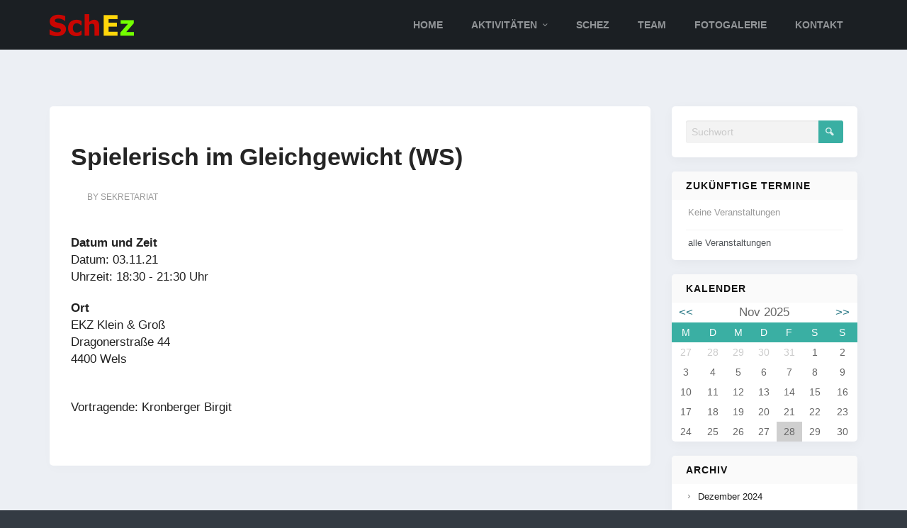

--- FILE ---
content_type: text/html; charset=UTF-8
request_url: https://schez.at/events/spielerisch-im-gleichgewicht-ws/
body_size: 61277
content:
<!DOCTYPE html>
<html lang="de">
    <head>
        <meta charset="UTF-8" />
        <meta name="viewport" content="width=device-width, initial-scale=1.0" />
        <link rel="profile" href="http://gmpg.org/xfn/11" />
                <title>Spielerisch im Gleichgewicht (WS) &#8211; SchEz</title>
<meta name='robots' content='max-image-preview:large' />
	<style>img:is([sizes="auto" i], [sizes^="auto," i]) { contain-intrinsic-size: 3000px 1500px }</style>
	<link rel="alternate" type="application/rss+xml" title="SchEz &raquo; Feed" href="https://schez.at/feed/" />
<link rel="alternate" type="application/rss+xml" title="SchEz &raquo; Kommentar-Feed" href="https://schez.at/comments/feed/" />
<script type="text/javascript">
/* <![CDATA[ */
window._wpemojiSettings = {"baseUrl":"https:\/\/s.w.org\/images\/core\/emoji\/16.0.1\/72x72\/","ext":".png","svgUrl":"https:\/\/s.w.org\/images\/core\/emoji\/16.0.1\/svg\/","svgExt":".svg","source":{"concatemoji":"https:\/\/schez.at\/wp-includes\/js\/wp-emoji-release.min.js?ver=6.8.3"}};
/*! This file is auto-generated */
!function(s,n){var o,i,e;function c(e){try{var t={supportTests:e,timestamp:(new Date).valueOf()};sessionStorage.setItem(o,JSON.stringify(t))}catch(e){}}function p(e,t,n){e.clearRect(0,0,e.canvas.width,e.canvas.height),e.fillText(t,0,0);var t=new Uint32Array(e.getImageData(0,0,e.canvas.width,e.canvas.height).data),a=(e.clearRect(0,0,e.canvas.width,e.canvas.height),e.fillText(n,0,0),new Uint32Array(e.getImageData(0,0,e.canvas.width,e.canvas.height).data));return t.every(function(e,t){return e===a[t]})}function u(e,t){e.clearRect(0,0,e.canvas.width,e.canvas.height),e.fillText(t,0,0);for(var n=e.getImageData(16,16,1,1),a=0;a<n.data.length;a++)if(0!==n.data[a])return!1;return!0}function f(e,t,n,a){switch(t){case"flag":return n(e,"\ud83c\udff3\ufe0f\u200d\u26a7\ufe0f","\ud83c\udff3\ufe0f\u200b\u26a7\ufe0f")?!1:!n(e,"\ud83c\udde8\ud83c\uddf6","\ud83c\udde8\u200b\ud83c\uddf6")&&!n(e,"\ud83c\udff4\udb40\udc67\udb40\udc62\udb40\udc65\udb40\udc6e\udb40\udc67\udb40\udc7f","\ud83c\udff4\u200b\udb40\udc67\u200b\udb40\udc62\u200b\udb40\udc65\u200b\udb40\udc6e\u200b\udb40\udc67\u200b\udb40\udc7f");case"emoji":return!a(e,"\ud83e\udedf")}return!1}function g(e,t,n,a){var r="undefined"!=typeof WorkerGlobalScope&&self instanceof WorkerGlobalScope?new OffscreenCanvas(300,150):s.createElement("canvas"),o=r.getContext("2d",{willReadFrequently:!0}),i=(o.textBaseline="top",o.font="600 32px Arial",{});return e.forEach(function(e){i[e]=t(o,e,n,a)}),i}function t(e){var t=s.createElement("script");t.src=e,t.defer=!0,s.head.appendChild(t)}"undefined"!=typeof Promise&&(o="wpEmojiSettingsSupports",i=["flag","emoji"],n.supports={everything:!0,everythingExceptFlag:!0},e=new Promise(function(e){s.addEventListener("DOMContentLoaded",e,{once:!0})}),new Promise(function(t){var n=function(){try{var e=JSON.parse(sessionStorage.getItem(o));if("object"==typeof e&&"number"==typeof e.timestamp&&(new Date).valueOf()<e.timestamp+604800&&"object"==typeof e.supportTests)return e.supportTests}catch(e){}return null}();if(!n){if("undefined"!=typeof Worker&&"undefined"!=typeof OffscreenCanvas&&"undefined"!=typeof URL&&URL.createObjectURL&&"undefined"!=typeof Blob)try{var e="postMessage("+g.toString()+"("+[JSON.stringify(i),f.toString(),p.toString(),u.toString()].join(",")+"));",a=new Blob([e],{type:"text/javascript"}),r=new Worker(URL.createObjectURL(a),{name:"wpTestEmojiSupports"});return void(r.onmessage=function(e){c(n=e.data),r.terminate(),t(n)})}catch(e){}c(n=g(i,f,p,u))}t(n)}).then(function(e){for(var t in e)n.supports[t]=e[t],n.supports.everything=n.supports.everything&&n.supports[t],"flag"!==t&&(n.supports.everythingExceptFlag=n.supports.everythingExceptFlag&&n.supports[t]);n.supports.everythingExceptFlag=n.supports.everythingExceptFlag&&!n.supports.flag,n.DOMReady=!1,n.readyCallback=function(){n.DOMReady=!0}}).then(function(){return e}).then(function(){var e;n.supports.everything||(n.readyCallback(),(e=n.source||{}).concatemoji?t(e.concatemoji):e.wpemoji&&e.twemoji&&(t(e.twemoji),t(e.wpemoji)))}))}((window,document),window._wpemojiSettings);
/* ]]> */
</script>
<link rel='stylesheet' id='twb-open-sans-css' href='https://fonts.googleapis.com/css?family=Open+Sans%3A300%2C400%2C500%2C600%2C700%2C800&#038;display=swap&#038;ver=6.8.3' type='text/css' media='all' />
<link rel='stylesheet' id='twbbwg-global-css' href='https://schez.at/wp-content/plugins/photo-gallery/booster/assets/css/global.css?ver=1.0.0' type='text/css' media='all' />
<link rel='stylesheet' id='mythemes-icons-css' href='https://schez.at/wp-content/themes/cannyon/media/css/fontello.min.css?ver=0.0.19' type='text/css' media='all' />
<link rel='stylesheet' id='mythemes-effects-css' href='https://schez.at/wp-content/themes/cannyon/media/_frontend/css/effects.min.css?ver=0.0.19' type='text/css' media='all' />
<link rel='stylesheet' id='mythemes-header-css' href='https://schez.at/wp-content/themes/cannyon/media/_frontend/css/header.min.css?ver=0.0.19' type='text/css' media='all' />
<link rel='stylesheet' id='mythemes-bootstrap-css' href='https://schez.at/wp-content/themes/cannyon/media/_frontend/css/bootstrap.min.css?ver=6.8.3' type='text/css' media='all' />
<link rel='stylesheet' id='mythemes-typography-css' href='https://schez.at/wp-content/themes/cannyon/media/_frontend/css/typography.min.css?ver=0.0.19' type='text/css' media='all' />
<link rel='stylesheet' id='mythemes-navigation-css' href='https://schez.at/wp-content/themes/cannyon/media/_frontend/css/navigation.min.css?ver=0.0.19' type='text/css' media='all' />
<link rel='stylesheet' id='mythemes-nav-css' href='https://schez.at/wp-content/themes/cannyon/media/_frontend/css/nav.min.css?ver=0.0.19' type='text/css' media='all' />
<link rel='stylesheet' id='mythemes-blog-css' href='https://schez.at/wp-content/themes/cannyon/media/_frontend/css/blog.min.css?ver=0.0.19' type='text/css' media='all' />
<link rel='stylesheet' id='mythemes-forms-css' href='https://schez.at/wp-content/themes/cannyon/media/_frontend/css/forms.min.css?ver=0.0.19' type='text/css' media='all' />
<link rel='stylesheet' id='mythemes-elements-css' href='https://schez.at/wp-content/themes/cannyon/media/_frontend/css/elements.min.css?ver=0.0.19' type='text/css' media='all' />
<link rel='stylesheet' id='mythemes-widgets-css' href='https://schez.at/wp-content/themes/cannyon/media/_frontend/css/widgets.min.css?ver=0.0.19' type='text/css' media='all' />
<link rel='stylesheet' id='mythemes-comments-css' href='https://schez.at/wp-content/themes/cannyon/media/_frontend/css/comments.min.css?ver=0.0.19' type='text/css' media='all' />
<link rel='stylesheet' id='mythemes-comments-typography-css' href='https://schez.at/wp-content/themes/cannyon/media/_frontend/css/comments-typography.min.css?ver=0.0.19' type='text/css' media='all' />
<link rel='stylesheet' id='mythemes-footer-css' href='https://schez.at/wp-content/themes/cannyon/media/_frontend/css/footer.min.css?ver=0.0.19' type='text/css' media='all' />
<link rel='stylesheet' id='mythemes-jscrollpane-css' href='https://schez.at/wp-content/themes/cannyon/media/_frontend/css/jquery.jscrollpane.min.css?ver=0.0.19' type='text/css' media='all' />
<link rel='stylesheet' id='mythemes-plugins-css' href='https://schez.at/wp-content/themes/cannyon/media/_frontend/css/plugins.min.css?ver=0.0.19' type='text/css' media='all' />
<link rel='stylesheet' id='mythemes-pretty-photo-css' href='https://schez.at/wp-content/themes/cannyon/media/_frontend/css/prettyPhoto.min.css?ver=6.8.3' type='text/css' media='all' />
<link rel='stylesheet' id='mythemes-style-css' href='https://schez.at/wp-content/themes/cannyon/style.css?ver=0.0.19' type='text/css' media='all' />
<style id='wp-emoji-styles-inline-css' type='text/css'>

	img.wp-smiley, img.emoji {
		display: inline !important;
		border: none !important;
		box-shadow: none !important;
		height: 1em !important;
		width: 1em !important;
		margin: 0 0.07em !important;
		vertical-align: -0.1em !important;
		background: none !important;
		padding: 0 !important;
	}
</style>
<link rel='stylesheet' id='wp-block-library-css' href='https://schez.at/wp-includes/css/dist/block-library/style.min.css?ver=6.8.3' type='text/css' media='all' />
<style id='classic-theme-styles-inline-css' type='text/css'>
/*! This file is auto-generated */
.wp-block-button__link{color:#fff;background-color:#32373c;border-radius:9999px;box-shadow:none;text-decoration:none;padding:calc(.667em + 2px) calc(1.333em + 2px);font-size:1.125em}.wp-block-file__button{background:#32373c;color:#fff;text-decoration:none}
</style>
<style id='global-styles-inline-css' type='text/css'>
:root{--wp--preset--aspect-ratio--square: 1;--wp--preset--aspect-ratio--4-3: 4/3;--wp--preset--aspect-ratio--3-4: 3/4;--wp--preset--aspect-ratio--3-2: 3/2;--wp--preset--aspect-ratio--2-3: 2/3;--wp--preset--aspect-ratio--16-9: 16/9;--wp--preset--aspect-ratio--9-16: 9/16;--wp--preset--color--black: #000000;--wp--preset--color--cyan-bluish-gray: #abb8c3;--wp--preset--color--white: #ffffff;--wp--preset--color--pale-pink: #f78da7;--wp--preset--color--vivid-red: #cf2e2e;--wp--preset--color--luminous-vivid-orange: #ff6900;--wp--preset--color--luminous-vivid-amber: #fcb900;--wp--preset--color--light-green-cyan: #7bdcb5;--wp--preset--color--vivid-green-cyan: #00d084;--wp--preset--color--pale-cyan-blue: #8ed1fc;--wp--preset--color--vivid-cyan-blue: #0693e3;--wp--preset--color--vivid-purple: #9b51e0;--wp--preset--gradient--vivid-cyan-blue-to-vivid-purple: linear-gradient(135deg,rgba(6,147,227,1) 0%,rgb(155,81,224) 100%);--wp--preset--gradient--light-green-cyan-to-vivid-green-cyan: linear-gradient(135deg,rgb(122,220,180) 0%,rgb(0,208,130) 100%);--wp--preset--gradient--luminous-vivid-amber-to-luminous-vivid-orange: linear-gradient(135deg,rgba(252,185,0,1) 0%,rgba(255,105,0,1) 100%);--wp--preset--gradient--luminous-vivid-orange-to-vivid-red: linear-gradient(135deg,rgba(255,105,0,1) 0%,rgb(207,46,46) 100%);--wp--preset--gradient--very-light-gray-to-cyan-bluish-gray: linear-gradient(135deg,rgb(238,238,238) 0%,rgb(169,184,195) 100%);--wp--preset--gradient--cool-to-warm-spectrum: linear-gradient(135deg,rgb(74,234,220) 0%,rgb(151,120,209) 20%,rgb(207,42,186) 40%,rgb(238,44,130) 60%,rgb(251,105,98) 80%,rgb(254,248,76) 100%);--wp--preset--gradient--blush-light-purple: linear-gradient(135deg,rgb(255,206,236) 0%,rgb(152,150,240) 100%);--wp--preset--gradient--blush-bordeaux: linear-gradient(135deg,rgb(254,205,165) 0%,rgb(254,45,45) 50%,rgb(107,0,62) 100%);--wp--preset--gradient--luminous-dusk: linear-gradient(135deg,rgb(255,203,112) 0%,rgb(199,81,192) 50%,rgb(65,88,208) 100%);--wp--preset--gradient--pale-ocean: linear-gradient(135deg,rgb(255,245,203) 0%,rgb(182,227,212) 50%,rgb(51,167,181) 100%);--wp--preset--gradient--electric-grass: linear-gradient(135deg,rgb(202,248,128) 0%,rgb(113,206,126) 100%);--wp--preset--gradient--midnight: linear-gradient(135deg,rgb(2,3,129) 0%,rgb(40,116,252) 100%);--wp--preset--font-size--small: 13px;--wp--preset--font-size--medium: 20px;--wp--preset--font-size--large: 36px;--wp--preset--font-size--x-large: 42px;--wp--preset--spacing--20: 0.44rem;--wp--preset--spacing--30: 0.67rem;--wp--preset--spacing--40: 1rem;--wp--preset--spacing--50: 1.5rem;--wp--preset--spacing--60: 2.25rem;--wp--preset--spacing--70: 3.38rem;--wp--preset--spacing--80: 5.06rem;--wp--preset--shadow--natural: 6px 6px 9px rgba(0, 0, 0, 0.2);--wp--preset--shadow--deep: 12px 12px 50px rgba(0, 0, 0, 0.4);--wp--preset--shadow--sharp: 6px 6px 0px rgba(0, 0, 0, 0.2);--wp--preset--shadow--outlined: 6px 6px 0px -3px rgba(255, 255, 255, 1), 6px 6px rgba(0, 0, 0, 1);--wp--preset--shadow--crisp: 6px 6px 0px rgba(0, 0, 0, 1);}:where(.is-layout-flex){gap: 0.5em;}:where(.is-layout-grid){gap: 0.5em;}body .is-layout-flex{display: flex;}.is-layout-flex{flex-wrap: wrap;align-items: center;}.is-layout-flex > :is(*, div){margin: 0;}body .is-layout-grid{display: grid;}.is-layout-grid > :is(*, div){margin: 0;}:where(.wp-block-columns.is-layout-flex){gap: 2em;}:where(.wp-block-columns.is-layout-grid){gap: 2em;}:where(.wp-block-post-template.is-layout-flex){gap: 1.25em;}:where(.wp-block-post-template.is-layout-grid){gap: 1.25em;}.has-black-color{color: var(--wp--preset--color--black) !important;}.has-cyan-bluish-gray-color{color: var(--wp--preset--color--cyan-bluish-gray) !important;}.has-white-color{color: var(--wp--preset--color--white) !important;}.has-pale-pink-color{color: var(--wp--preset--color--pale-pink) !important;}.has-vivid-red-color{color: var(--wp--preset--color--vivid-red) !important;}.has-luminous-vivid-orange-color{color: var(--wp--preset--color--luminous-vivid-orange) !important;}.has-luminous-vivid-amber-color{color: var(--wp--preset--color--luminous-vivid-amber) !important;}.has-light-green-cyan-color{color: var(--wp--preset--color--light-green-cyan) !important;}.has-vivid-green-cyan-color{color: var(--wp--preset--color--vivid-green-cyan) !important;}.has-pale-cyan-blue-color{color: var(--wp--preset--color--pale-cyan-blue) !important;}.has-vivid-cyan-blue-color{color: var(--wp--preset--color--vivid-cyan-blue) !important;}.has-vivid-purple-color{color: var(--wp--preset--color--vivid-purple) !important;}.has-black-background-color{background-color: var(--wp--preset--color--black) !important;}.has-cyan-bluish-gray-background-color{background-color: var(--wp--preset--color--cyan-bluish-gray) !important;}.has-white-background-color{background-color: var(--wp--preset--color--white) !important;}.has-pale-pink-background-color{background-color: var(--wp--preset--color--pale-pink) !important;}.has-vivid-red-background-color{background-color: var(--wp--preset--color--vivid-red) !important;}.has-luminous-vivid-orange-background-color{background-color: var(--wp--preset--color--luminous-vivid-orange) !important;}.has-luminous-vivid-amber-background-color{background-color: var(--wp--preset--color--luminous-vivid-amber) !important;}.has-light-green-cyan-background-color{background-color: var(--wp--preset--color--light-green-cyan) !important;}.has-vivid-green-cyan-background-color{background-color: var(--wp--preset--color--vivid-green-cyan) !important;}.has-pale-cyan-blue-background-color{background-color: var(--wp--preset--color--pale-cyan-blue) !important;}.has-vivid-cyan-blue-background-color{background-color: var(--wp--preset--color--vivid-cyan-blue) !important;}.has-vivid-purple-background-color{background-color: var(--wp--preset--color--vivid-purple) !important;}.has-black-border-color{border-color: var(--wp--preset--color--black) !important;}.has-cyan-bluish-gray-border-color{border-color: var(--wp--preset--color--cyan-bluish-gray) !important;}.has-white-border-color{border-color: var(--wp--preset--color--white) !important;}.has-pale-pink-border-color{border-color: var(--wp--preset--color--pale-pink) !important;}.has-vivid-red-border-color{border-color: var(--wp--preset--color--vivid-red) !important;}.has-luminous-vivid-orange-border-color{border-color: var(--wp--preset--color--luminous-vivid-orange) !important;}.has-luminous-vivid-amber-border-color{border-color: var(--wp--preset--color--luminous-vivid-amber) !important;}.has-light-green-cyan-border-color{border-color: var(--wp--preset--color--light-green-cyan) !important;}.has-vivid-green-cyan-border-color{border-color: var(--wp--preset--color--vivid-green-cyan) !important;}.has-pale-cyan-blue-border-color{border-color: var(--wp--preset--color--pale-cyan-blue) !important;}.has-vivid-cyan-blue-border-color{border-color: var(--wp--preset--color--vivid-cyan-blue) !important;}.has-vivid-purple-border-color{border-color: var(--wp--preset--color--vivid-purple) !important;}.has-vivid-cyan-blue-to-vivid-purple-gradient-background{background: var(--wp--preset--gradient--vivid-cyan-blue-to-vivid-purple) !important;}.has-light-green-cyan-to-vivid-green-cyan-gradient-background{background: var(--wp--preset--gradient--light-green-cyan-to-vivid-green-cyan) !important;}.has-luminous-vivid-amber-to-luminous-vivid-orange-gradient-background{background: var(--wp--preset--gradient--luminous-vivid-amber-to-luminous-vivid-orange) !important;}.has-luminous-vivid-orange-to-vivid-red-gradient-background{background: var(--wp--preset--gradient--luminous-vivid-orange-to-vivid-red) !important;}.has-very-light-gray-to-cyan-bluish-gray-gradient-background{background: var(--wp--preset--gradient--very-light-gray-to-cyan-bluish-gray) !important;}.has-cool-to-warm-spectrum-gradient-background{background: var(--wp--preset--gradient--cool-to-warm-spectrum) !important;}.has-blush-light-purple-gradient-background{background: var(--wp--preset--gradient--blush-light-purple) !important;}.has-blush-bordeaux-gradient-background{background: var(--wp--preset--gradient--blush-bordeaux) !important;}.has-luminous-dusk-gradient-background{background: var(--wp--preset--gradient--luminous-dusk) !important;}.has-pale-ocean-gradient-background{background: var(--wp--preset--gradient--pale-ocean) !important;}.has-electric-grass-gradient-background{background: var(--wp--preset--gradient--electric-grass) !important;}.has-midnight-gradient-background{background: var(--wp--preset--gradient--midnight) !important;}.has-small-font-size{font-size: var(--wp--preset--font-size--small) !important;}.has-medium-font-size{font-size: var(--wp--preset--font-size--medium) !important;}.has-large-font-size{font-size: var(--wp--preset--font-size--large) !important;}.has-x-large-font-size{font-size: var(--wp--preset--font-size--x-large) !important;}
:where(.wp-block-post-template.is-layout-flex){gap: 1.25em;}:where(.wp-block-post-template.is-layout-grid){gap: 1.25em;}
:where(.wp-block-columns.is-layout-flex){gap: 2em;}:where(.wp-block-columns.is-layout-grid){gap: 2em;}
:root :where(.wp-block-pullquote){font-size: 1.5em;line-height: 1.6;}
</style>
<link rel='stylesheet' id='eeb-css-frontend-css' href='https://schez.at/wp-content/plugins/email-encoder-bundle/core/includes/assets/css/style.css?ver=240729-114936' type='text/css' media='all' />
<link rel='stylesheet' id='events-manager-css' href='https://schez.at/wp-content/plugins/events-manager/includes/css/events_manager.css?ver=5.99' type='text/css' media='all' />
<link rel='stylesheet' id='bwg_fonts-css' href='https://schez.at/wp-content/plugins/photo-gallery/css/bwg-fonts/fonts.css?ver=0.0.1' type='text/css' media='all' />
<link rel='stylesheet' id='sumoselect-css' href='https://schez.at/wp-content/plugins/photo-gallery/css/sumoselect.min.css?ver=3.4.6' type='text/css' media='all' />
<link rel='stylesheet' id='mCustomScrollbar-css' href='https://schez.at/wp-content/plugins/photo-gallery/css/jquery.mCustomScrollbar.min.css?ver=3.1.5' type='text/css' media='all' />
<link rel='stylesheet' id='bwg_frontend-css' href='https://schez.at/wp-content/plugins/photo-gallery/css/styles.min.css?ver=1.8.35' type='text/css' media='all' />
<script type="text/javascript" src="https://schez.at/wp-includes/js/jquery/jquery.min.js?ver=3.7.1" id="jquery-core-js"></script>
<script type="text/javascript" src="https://schez.at/wp-includes/js/jquery/jquery-migrate.min.js?ver=3.4.1" id="jquery-migrate-js"></script>
<script type="text/javascript" src="https://schez.at/wp-content/plugins/photo-gallery/booster/assets/js/circle-progress.js?ver=1.2.2" id="twbbwg-circle-js"></script>
<script type="text/javascript" id="twbbwg-global-js-extra">
/* <![CDATA[ */
var twb = {"nonce":"1ccbedc61c","ajax_url":"https:\/\/schez.at\/wp-admin\/admin-ajax.php","plugin_url":"https:\/\/schez.at\/wp-content\/plugins\/photo-gallery\/booster","href":"https:\/\/schez.at\/wp-admin\/admin.php?page=twbbwg_photo-gallery"};
var twb = {"nonce":"1ccbedc61c","ajax_url":"https:\/\/schez.at\/wp-admin\/admin-ajax.php","plugin_url":"https:\/\/schez.at\/wp-content\/plugins\/photo-gallery\/booster","href":"https:\/\/schez.at\/wp-admin\/admin.php?page=twbbwg_photo-gallery"};
/* ]]> */
</script>
<script type="text/javascript" src="https://schez.at/wp-content/plugins/photo-gallery/booster/assets/js/global.js?ver=1.0.0" id="twbbwg-global-js"></script>
<script type="text/javascript" src="https://schez.at/wp-content/plugins/email-encoder-bundle/core/includes/assets/js/custom.js?ver=240729-114936" id="eeb-js-frontend-js"></script>
<script type="text/javascript" src="https://schez.at/wp-includes/js/jquery/ui/core.min.js?ver=1.13.3" id="jquery-ui-core-js"></script>
<script type="text/javascript" src="https://schez.at/wp-includes/js/jquery/ui/mouse.min.js?ver=1.13.3" id="jquery-ui-mouse-js"></script>
<script type="text/javascript" src="https://schez.at/wp-includes/js/jquery/ui/sortable.min.js?ver=1.13.3" id="jquery-ui-sortable-js"></script>
<script type="text/javascript" src="https://schez.at/wp-includes/js/jquery/ui/datepicker.min.js?ver=1.13.3" id="jquery-ui-datepicker-js"></script>
<script type="text/javascript" id="jquery-ui-datepicker-js-after">
/* <![CDATA[ */
jQuery(function(jQuery){jQuery.datepicker.setDefaults({"closeText":"Schlie\u00dfen","currentText":"Heute","monthNames":["Januar","Februar","M\u00e4rz","April","Mai","Juni","Juli","August","September","Oktober","November","Dezember"],"monthNamesShort":["Jan.","Feb.","M\u00e4rz","Apr.","Mai","Juni","Juli","Aug.","Sep.","Okt.","Nov.","Dez."],"nextText":"Weiter","prevText":"Zur\u00fcck","dayNames":["Sonntag","Montag","Dienstag","Mittwoch","Donnerstag","Freitag","Samstag"],"dayNamesShort":["So.","Mo.","Di.","Mi.","Do.","Fr.","Sa."],"dayNamesMin":["S","M","D","M","D","F","S"],"dateFormat":"d. MM yy","firstDay":1,"isRTL":false});});
/* ]]> */
</script>
<script type="text/javascript" src="https://schez.at/wp-includes/js/jquery/ui/menu.min.js?ver=1.13.3" id="jquery-ui-menu-js"></script>
<script type="text/javascript" src="https://schez.at/wp-includes/js/dist/dom-ready.min.js?ver=f77871ff7694fffea381" id="wp-dom-ready-js"></script>
<script type="text/javascript" src="https://schez.at/wp-includes/js/dist/hooks.min.js?ver=4d63a3d491d11ffd8ac6" id="wp-hooks-js"></script>
<script type="text/javascript" src="https://schez.at/wp-includes/js/dist/i18n.min.js?ver=5e580eb46a90c2b997e6" id="wp-i18n-js"></script>
<script type="text/javascript" id="wp-i18n-js-after">
/* <![CDATA[ */
wp.i18n.setLocaleData( { 'text direction\u0004ltr': [ 'ltr' ] } );
/* ]]> */
</script>
<script type="text/javascript" id="wp-a11y-js-translations">
/* <![CDATA[ */
( function( domain, translations ) {
	var localeData = translations.locale_data[ domain ] || translations.locale_data.messages;
	localeData[""].domain = domain;
	wp.i18n.setLocaleData( localeData, domain );
} )( "default", {"translation-revision-date":"2025-11-23 00:11:34+0000","generator":"GlotPress\/4.0.3","domain":"messages","locale_data":{"messages":{"":{"domain":"messages","plural-forms":"nplurals=2; plural=n != 1;","lang":"de"},"Notifications":["Benachrichtigungen"]}},"comment":{"reference":"wp-includes\/js\/dist\/a11y.js"}} );
/* ]]> */
</script>
<script type="text/javascript" src="https://schez.at/wp-includes/js/dist/a11y.min.js?ver=3156534cc54473497e14" id="wp-a11y-js"></script>
<script type="text/javascript" src="https://schez.at/wp-includes/js/jquery/ui/autocomplete.min.js?ver=1.13.3" id="jquery-ui-autocomplete-js"></script>
<script type="text/javascript" src="https://schez.at/wp-includes/js/jquery/ui/resizable.min.js?ver=1.13.3" id="jquery-ui-resizable-js"></script>
<script type="text/javascript" src="https://schez.at/wp-includes/js/jquery/ui/draggable.min.js?ver=1.13.3" id="jquery-ui-draggable-js"></script>
<script type="text/javascript" src="https://schez.at/wp-includes/js/jquery/ui/controlgroup.min.js?ver=1.13.3" id="jquery-ui-controlgroup-js"></script>
<script type="text/javascript" src="https://schez.at/wp-includes/js/jquery/ui/checkboxradio.min.js?ver=1.13.3" id="jquery-ui-checkboxradio-js"></script>
<script type="text/javascript" src="https://schez.at/wp-includes/js/jquery/ui/button.min.js?ver=1.13.3" id="jquery-ui-button-js"></script>
<script type="text/javascript" src="https://schez.at/wp-includes/js/jquery/ui/dialog.min.js?ver=1.13.3" id="jquery-ui-dialog-js"></script>
<script type="text/javascript" id="events-manager-js-extra">
/* <![CDATA[ */
var EM = {"ajaxurl":"https:\/\/schez.at\/wp-admin\/admin-ajax.php","locationajaxurl":"https:\/\/schez.at\/wp-admin\/admin-ajax.php?action=locations_search","firstDay":"1","locale":"de","dateFormat":"dd.mm.yy","ui_css":"https:\/\/schez.at\/wp-content\/plugins\/events-manager\/includes\/css\/jquery-ui.min.css","show24hours":"1","is_ssl":"1","bookingInProgress":"Bitte warte, w\u00e4hrend die Buchung abgeschickt wird.","tickets_save":"Ticket speichern","bookingajaxurl":"https:\/\/schez.at\/wp-admin\/admin-ajax.php","bookings_export_save":"Buchungen exportieren","bookings_settings_save":"Einstellungen speichern","booking_delete":"Bist du dir sicher, dass du es l\u00f6schen m\u00f6chtest?","booking_offset":"30","bb_full":"Ausverkauft","bb_book":"Jetzt buchen","bb_booking":"Buche ...","bb_booked":"Buchung abgesendet","bb_error":"Buchung Fehler. Nochmal versuchen?","bb_cancel":"Abbrechen","bb_canceling":"Stornieren ...","bb_cancelled":"Abgesagt","bb_cancel_error":"Stornierung Fehler. Nochmal versuchen?","txt_search":"Suche","txt_searching":"Suche...","txt_loading":"Wird geladen..."};
/* ]]> */
</script>
<script type="text/javascript" src="https://schez.at/wp-content/plugins/events-manager/includes/js/events-manager.js?ver=5.99" id="events-manager-js"></script>
<script type="text/javascript" src="https://schez.at/wp-content/plugins/photo-gallery/js/jquery.sumoselect.min.js?ver=3.4.6" id="sumoselect-js"></script>
<script type="text/javascript" src="https://schez.at/wp-content/plugins/photo-gallery/js/tocca.min.js?ver=2.0.9" id="bwg_mobile-js"></script>
<script type="text/javascript" src="https://schez.at/wp-content/plugins/photo-gallery/js/jquery.mCustomScrollbar.concat.min.js?ver=3.1.5" id="mCustomScrollbar-js"></script>
<script type="text/javascript" src="https://schez.at/wp-content/plugins/photo-gallery/js/jquery.fullscreen.min.js?ver=0.6.0" id="jquery-fullscreen-js"></script>
<script type="text/javascript" id="bwg_frontend-js-extra">
/* <![CDATA[ */
var bwg_objectsL10n = {"bwg_field_required":"Feld ist erforderlich.","bwg_mail_validation":"Dies ist keine g\u00fcltige E-Mail-Adresse.","bwg_search_result":"Es gibt keine Bilder, die deiner Suche entsprechen.","bwg_select_tag":"Select Tag","bwg_order_by":"Order By","bwg_search":"Suchen","bwg_show_ecommerce":"Show Ecommerce","bwg_hide_ecommerce":"Hide Ecommerce","bwg_show_comments":"Kommentare anzeigen","bwg_hide_comments":"Kommentare ausblenden","bwg_restore":"Wiederherstellen","bwg_maximize":"Maximieren","bwg_fullscreen":"Vollbild","bwg_exit_fullscreen":"Vollbild verlassen","bwg_search_tag":"SEARCH...","bwg_tag_no_match":"No tags found","bwg_all_tags_selected":"All tags selected","bwg_tags_selected":"tags selected","play":"Wiedergeben","pause":"Pause","is_pro":"","bwg_play":"Wiedergeben","bwg_pause":"Pause","bwg_hide_info":"Info ausblenden","bwg_show_info":"Info anzeigen","bwg_hide_rating":"Hide rating","bwg_show_rating":"Show rating","ok":"Ok","cancel":"Cancel","select_all":"Select all","lazy_load":"0","lazy_loader":"https:\/\/schez.at\/wp-content\/plugins\/photo-gallery\/images\/ajax_loader.png","front_ajax":"0","bwg_tag_see_all":"see all tags","bwg_tag_see_less":"see less tags"};
/* ]]> */
</script>
<script type="text/javascript" src="https://schez.at/wp-content/plugins/photo-gallery/js/scripts.min.js?ver=1.8.35" id="bwg_frontend-js"></script>
<link rel="https://api.w.org/" href="https://schez.at/wp-json/" /><link rel="EditURI" type="application/rsd+xml" title="RSD" href="https://schez.at/xmlrpc.php?rsd" />
<meta name="generator" content="WordPress 6.8.3" />
<link rel="canonical" href="https://schez.at/events/spielerisch-im-gleichgewicht-ws/" />
<link rel='shortlink' href='https://schez.at/?p=1298' />
<link rel="alternate" title="oEmbed (JSON)" type="application/json+oembed" href="https://schez.at/wp-json/oembed/1.0/embed?url=https%3A%2F%2Fschez.at%2Fevents%2Fspielerisch-im-gleichgewicht-ws%2F" />
<link rel="alternate" title="oEmbed (XML)" type="text/xml+oembed" href="https://schez.at/wp-json/oembed/1.0/embed?url=https%3A%2F%2Fschez.at%2Fevents%2Fspielerisch-im-gleichgewicht-ws%2F&#038;format=xml" />
<!--[if IE]>
	<link rel="stylesheet" type="text/css" href="https://schez.at/wp-content/themes/cannyon/media/_frontend/css/ie.css" />
	<style type="text/css" id="mythemes-custom-css-ie">
			</style>
<![endif]-->

<!--[if IE 11]>
	<style type="text/css" id="mythemes-custom-css-ie-11">
			</style>
<![endif]-->

<!--[if IE 10]>
	<style type="text/css" id="mythemes-custom-css-ie-10">
			</style>
<![endif]-->

<!--[if IE 9]>
  	<style type="text/css" id="mythemes-custom-css-ie-9">
			</style>
<![endif]-->

<!--[if lt IE 9]>
  <script src="https://schez.at/wp-content/themes/cannyon/media/_frontend/js/html5shiv.min.js"></script>
  <script src="https://schez.at/wp-content/themes/cannyon/media/_frontend/js/respond.min.js"></script>
<![endif]-->

<!--[if IE 8]>
	<style type="text/css" id="mythemes-custom-css-ie-8">
			</style>
<![endif]-->
<style type="text/css">

    /* HEADER */
    body{
        background-color: #343b43;
    }

    /* BACKGROUND IMAGE */
    body div.content.main-content{

        }

    /* BREADCRUMBS */
    div.mythemes-page-header{
        padding-top: 9px;
        padding-bottom: 9px;
    }

</style>

<style type="text/css" id="mythemes-custom-style-background">

    /* BACKGROUND COLOR */
    body div.content.main-content{
        background-color: #eceff4;
    }
</style>


<style type="text/css" id="mythemes-color-1" media="all">
        article a.more-link,
    body.single section div.post-meta-tags span,
    body.single section div.post-meta-tags a:hover,
    div.pagination nav a:hover,
    div.mythemes-paged-post > a:hover > span,
    div.error-404-search button,
    div.comments-list div.mythemes-comments > ol li.comment header span.comment-meta span.comment-replay a:hover,
    div.comment-respond h3.comment-reply-title small a,
    .mythemes-button.second,
    .header-button-wrapper a.btn.first-btn.header-button,
    div.mythemes-topper div.mythemes-header-antet button.btn-collapse,

    div.widget_search button[type="submit"],
    div.widget_post_tags div.tagcloud a:hover,
    div.widget_tag_cloud div.tagcloud a:hover{
        background-color: #3aafa3;
    }

    @media ( min-width: 1025px ) {
        div.mythemes-topper nav.header-menu ul.mythemes-menu-list > li.current-menu-ancestor > a,
        div.mythemes-topper nav.header-menu ul.mythemes-menu-list > li.current-menu-item > a,
        div.mythemes-topper nav.header-menu ul.mythemes-menu-list > li > ul:before,
        div.mythemes-topper nav.header-menu ul.mythemes-menu-list > li > ul::before{
            background-color: #3aafa3;
        }

        div.mythemes-topper nav.header-menu ul.mythemes-menu-list > li > ul:after,
        div.mythemes-topper nav.header-menu ul.mythemes-menu-list > li > ul::after{
            border-color: #3aafa3;
        }
    }

    @media ( max-width: 1024px ) {
        div.mythemes-topper nav.header-menu div.menu-list-pre-wrapper div.menu-list-wrapper ul.mythemes-menu-list li.menu-item-has-children span.menu-arrow:before,
        div.mythemes-topper nav.header-menu div.menu-list-pre-wrapper div.menu-list-wrapper ul.mythemes-menu-list li.menu-item-has-children span.menu-arrow::before {
            background-color: #3aafa3;
        }
    }

    div.widget_post_tags div.tagcloud a,
    div.widget_tag_cloud div.tagcloud a{
        border-color: #3aafa3;
    }

    a:hover,
    div.widget_post_tags div.tagcloud a,
    div.widget_tag_cloud div.tagcloud a{
        color: #3aafa3;
    }
</style>


<style type="text/css" id="mythemes-color-2" media="all">
        article a.more-link:hover,
    body.single section div.post-meta-tags span:hover,
    body.single section div.post-meta-tags a,
    div.error-404-search button:hover,
    div.comments-list div.mythemes-comments > ol li.comment header span.comment-meta span.comment-replay a,
    div.comment-respond h3.comment-reply-title small a:hover,
    .mythemes-button.second:hover,
    .header-button-wrapper a.btn.first-btn.header-button:hover,
    div.mythemes-topper div.mythemes-header-antet button.btn-collapse:focus,
    div.mythemes-topper div.mythemes-header-antet button.btn-collapse:hover,

    /* WIDGETS */
    div.widget_search button[type="submit"]:hover,
    div.widget_calendar table th,
    footer aside div.widget_calendar table th{
        background-color: #2b7a87;
    }

    @media ( max-width: 1024px ) {
        div.mythemes-topper nav.header-menu div.menu-list-pre-wrapper div.menu-list-wrapper ul.mythemes-menu-list li.menu-item-has-children:hover > span.menu-arrow:before,
        div.mythemes-topper nav.header-menu div.menu-list-pre-wrapper div.menu-list-wrapper ul.mythemes-menu-list li.menu-item-has-children:hover > span.menu-arrow::before,
        div.mythemes-topper nav.header-menu div.menu-list-pre-wrapper div.menu-list-wrapper ul.mythemes-menu-list li.menu-item-has-children.collapsed > span.menu-arrow:before,
        div.mythemes-topper nav.header-menu div.menu-list-pre-wrapper div.menu-list-wrapper ul.mythemes-menu-list li.menu-item-has-children.collapsed > span.menu-arrow::before {
            background-color: #2b7a87;
        }
    }

    a,
    div.widget a:hover,
    div.widget_rss ul li a.rsswidget:hover{
        color: #2b7a87;
    }
</style>



<style type="text/css" id="mythemes-header-title-color" media="all">
    div.mythemes-header a.header-title{
        color: #ffffff;
    }
</style>

<style type="text/css" id="mythemes-header-description-color" media="all">
        div.mythemes-header a.header-description{
        color: rgba( 255,255,255, 0.75 );
    }
    div.mythemes-header a.header-description:hover{
        color: rgba( 255,255,255, 1.0 );
    }
</style>

<style type="text/css" id="mythemes-first-btn-bkg-color" media="all">
    
    </style>

<style type="text/css" id="mythemes-second-btn-bkg-color" media="all">
    .header-button-wrapper a.btn.second-btn.header-button{
        background-color: #636363;
    }

    .header-button-wrapper a.btn.second-btn.header-button:hover{
        background-color: #424242;
    }
</style>


<style type="text/css" id="mythemes-custom-css">
    </style><link rel="icon" href="https://schez.at/wp-content/uploads/cropped-favicon2-1-32x32.png" sizes="32x32" />
<link rel="icon" href="https://schez.at/wp-content/uploads/cropped-favicon2-1-192x192.png" sizes="192x192" />
<link rel="apple-touch-icon" href="https://schez.at/wp-content/uploads/cropped-favicon2-1-180x180.png" />
<meta name="msapplication-TileImage" content="https://schez.at/wp-content/uploads/cropped-favicon2-1-270x270.png" />
		<style type="text/css" id="wp-custom-css">
			/* General */
.hentry, .hentry p, article p {
  font-size: 17px;
}

.hentry h1 {
  font-size: 56px;
  line-height: 50px;
	font-weight: 600;
}

.hentry h6 {
  font-weight: 600
}

.mythemes-social {
  display: none;
}

#comments {
  display: none;
  box-shadow: 1px 4px 16px rgba(0, 0, 0, 0.02);
}

.mythemes-top-meta .comments {
	display: none;
}

.search-results #scroll-info {
    display: none;
}

div.mythemes-white div.content {
	padding-bottom: 0px;
	padding-top: 22px;
}

/* Footer */
footer .mythemes-copyright a.mythemes {
  font-family: sans-serif, Arial, serif !important;
  font-size: 13px !important;
  font-weight: 400 !important;
}

footer aside {
	padding-top: 28px;
}

footer .mythemes-copyright p {
	padding: 18px 0;
}

footer .textwidget {
  font-size: 16px !important;
}

footer li {
  font-size: 16px !important;
}

footer .mythemes-copyright a {
  text-decoration: none !important;
  color: #aaa;
}

.post-date {
  font-size: 12px;
}

.wp-image-71 {
  border: 5px solid white;
}

/* Main Menu */
div.mythemes-topper nav.header-menu ul.mythemes-menu-list li a {
  font-weight: 600 !important;
}

div.mythemes-topper nav.header-menu ul.mythemes-menu-list>li>ul::before, div.mythemes-topper nav.header-menu ul.mythemes-menu-list>li>ul::before {
  display: none;
}

div.mythemes-topper nav.header-menu ul.mythemes-menu-list ul li {
  background-color: rgba(17, 21, 25, .95);
}

/* Contact */
.responsive_map {
  height: 0;
  border-radius: 1%;
  overflow: hidden;
  padding-bottom: 56%;
  position: relative;
  margin-top: 40px;
}

.responsive_map iframe {
  height: 100%;
  left: 0;
  position: absolute;
  top: 0;
  width: 100%;
}

.card {
  position: relative;
  display: -webkit-box;
  display: -ms-flexbox;
  display: flex;
  -webkit-box-orient: vertical;
  -webkit-box-direction: normal;
  -ms-flex-direction: column;
  flex-direction: column;
  min-width: 0;
  word-wrap: break-word;
  background-color: #fff;
  background-clip: border-box;
  border: 1px solid rgba(0, 0, 0, .125);
  border-radius: .25rem;
}

.card-body {
  -webkit-box-flex: 1;
  -ms-flex: 1 1 auto;
  flex: 1 1 auto;
  padding: 1.25rem;
  box-shadow: 1px 4px 16px rgba(0, 0, 0, 0.2);
}

.card h4 {
  font-family: 'Roboto Slab', 'Helvetica Neue', Helvetica, Arial, sans-serif;
  font-weight: 700;
}

.card address {
  margin-top: 3rem;
  font-style: normal;
  line-height: inherit;
  font-size: 1.3rem;
  font-weight: 500;
  font-family: 'Roboto Slab', 'Helvetica Neue', Helvetica, Arial, sans-serif;
}

.card p {
  margin-top: 3rem;
  margin-bottom: 0;
}

.card .fa-5x {
  font-size: 6em;
}

@media only screen and (max-width: 1199px) {
  .contact-card {
    padding-top: 18px;
  }

  .card .fa-5x {
    font-size: 4em;
  }
}

/* Gallery */
.bwg_container {
  font-family: "Open Sans", sans-serif, Arial, serif !important;
  font-weight: 600 !important;
  letter-spacing: 0em !important;
  font-size: 18px !important;
}

#bwg_container1_0 #bwg_container2_0 .bwg-container-0.bwg-album-thumbnails .bwg-item0 {
  box-shadow: 1px 4px 20px rgba(0, 0, 0, 0.3) !important;
}

#bwg_container1_0 #bwg_container2_0 .bwg-container-0.bwg-standard-thumbnails .bwg-item0 {
  box-shadow: 1px 2px 8px rgba(30, 30, 30, 0.3) !important;
}

#bwg_container1_0 #bwg_container2_0 .bwg-container-0.bwg-album-thumbnails .bwg-title2 {
	font-family: "Open Sans", sans-serif, Arial, serif !important;
	font-size: 22px !important;
line-height: 40px;
}

#bwg_container1_0 #bwg_container2_0 .bwg_gal_title_0, #bwg_container1_0 #bwg_container2_0 .bwg_back_0, .bwg_image_description, .bwg_image_title,
#bwg_container1_0 #bwg_container2_0 .paging-input_0{
	font-family: "Open Sans", sans-serif, Arial, serif !important;
}

/* SchEz */
.wp-image-260 {
  box-shadow: 1px 4px 6px rgba(0, 0, 0, 0.2);
}

/* Team */
.teamcards .row.heading h2 {
  color: #fff;
  font-size: 52.52px;
  line-height: 95px;
  font-weight: 400;
  text-align: center;
  margin: 0 0 40px;
  padding-bottom: 20px;
  text-transform: uppercase;
}

.teamcards ul {
  margin: 0;
  padding: 0;
  list-style: none;
}

.heading.heading-icon {
  display: block;
}

.padding-lg {
  display: block;
  padding-top: 0px;
  padding-bottom: 0px;
}

.teamcards .cnt-block:hover {
  box-shadow: 0px 0px 60px rgba(0, 0, 0, 0.25);
  border: 0;
}

.teamcards .cnt-block {
  float: left;
  width: 100%;
  background: #fff;
  padding: 30px 20px;
  text-align: center;
  border: 0px solid #d5d5d5;
  margin: 0 0 28px;
  box-shadow: 0px 0px 60px rgba(0, 0, 0, 0.1);
}

.teamcards .cnt-block figure {
  width: 148px;
  height: 148px;
  border-radius: 100%;
  display: inline-block;
  margin-bottom: 15px;
}

.teamcards .cnt-block img {
  width: 148px;
  height: 148px;
  border-radius: 100%;
}

.teamcards .cnt-block h3 {
  color: #d5d5d5;
  font-size: 20px;
  font-weight: 500;
  padding: 6px 0;
  margin-top: 0;
}

.teamcards .cnt-block h3 a {
  text-decoration: none;
  color: #2a2a2a;
}

.teamcards .cnt-block h3 a:hover {
  color: #337ab7;
}

.teamcards .cnt-block p {
  color: #2a2a2a;
  font-size: 13px;
  line-height: 20px;
  font-weight: 400;
}

.teamcards .cnt-block .follow-us {
  margin: 20px 0 0;
}

.teamcards .cnt-block .follow-us li {
  display: inline-block;
  width: auto;
  margin: 0 5px;
}

.teamcards .cnt-block .follow-us li .fa {
  font-size: 24px;
  color: #767676;
}

.teamcards .cnt-block .follow-us li .fa:hover {
  color: #025a8e;
}

.teamcards .cnt-block img {
  border-radius: 0;
}

.teamcards .cnt-block figure {
  display: block;
  margin-left: auto;
  margin-right: auto;
  width: 50%;
}

.teamcards .cnt-block p {
  margin: 0 0 10px;
}

.teamcards .cnt-block h3 {
  min-height: 64px;
}

/* Event Search */
div.css-search div.em-search-main .em-search-submit {
  bottom: 5px;
  right: 45%;
  top: unset;
}

div.css-search.has-search-geo.has-search-term input.em-search-text {
  width: 75%;
  margin-left: 14px;
}

.css-events-list table td a {
  font-size: 22px;
}

.em-search-submit {
  font-family: sans-serif, Arial, serif;
  font-size: 14px;
  line-height: 14px;
  font-style: normal;
  font-variant: normal;
  text-transform: uppercase;
  -webkit-border-radius: 3px;
  transition: all 1s ease-out;
  border-radius: 6px !important;
  border: 0 !important;
  background: #3aafa3 !important;
}

.css-events-list table.events-table {
  border: 3px solid white;
}

.css-events-list table.events-table td {
  padding: 14px;
}

.css-events-list table.events-table tbody tr {
  background-color: white;
  box-shadow: 1px 4px 16px rgba(0, 0, 0, 0.2);
  border-top: 2px solid rgba(0, 0, 0, 0.06);
}

.events-table a {
  color: black;
}

.event-time {
  background-color: #fff;
  border: 1px solid #fff;
}

.event-description {
  background-color: #fff;
  border: 1px solid #fff;
}

div.css-search.has-advanced div.em-search-main {
  border-bottom: 0;
}

.em-search-field label span {
  font-weight: 700;
}

/* Events */
.event .mythemes-top-meta {
  margin-bottom: 35px !important;
  margin-top: 18px !important;
}

.event .mythemes-top-meta time {
  display: none;
}

.event .mythemes-top-meta+div {
  display: none;
}

@media only screen and (max-width: 784px) {
.em-booking-form-details {
  width: 100%;
}
}

.em-booking-form-details input.input, .em-booking-form-details textarea {
  width: 100%;
}

.event-template-default .post-categories li a {
  pointer-events: none;
  cursor: default;
}

/* Elternbriefe */
.elternbriefe a {
  text-decoration: none;
  color: #3aafa3;
}

.elternbriefe p a img {
  box-shadow: 1px 4px 6px rgba(0, 0, 0, 0.4)
}

section.col-lg-12 div.mythemes-page form {
  background: unset;
}

/* Calendar Sidebar */
.em-calendar td {
  border: 0;
}

.em-booking-form label {
  width: 100%
}

.em-search-wrapper {
  box-shadow: 1px 2px 4px rgba(0, 0, 0, .1)
}

.days-names {
  color: white;
  background-color: #3aafa3;
}

/* Themenkreise */
#scroll-info {
  position: fixed;
  left: 28px;
  bottom: 30%;
  background: white;
  padding: 10px;
  border-radius: 10px;
  display: none;
  box-shadow: 1px 4px 16px rgba(0, 0, 0, 0.08);
}

#thementable table {
  box-shadow: 1px 4px 20px rgba(0, 0, 0, 0.14);
}

@media only screen and (min-width: 1650px) {
  #scroll-info {
    display: unset;
  }
}

@media only screen and (max-width: 784px) {
  #thementable {
    display: none;
  }
}

.dot {
  height: 12px;
  width: 12px;
  background-color: blue;
  border-radius: 50%;
  display: inline-block;
}

.dot-erziehung {
  background-color: rgba(0, 0, 255, 0.5);
}

.dot-familie {
  background-color: rgba(0, 255, 35, 0.5);
}

.dot-lernentkre {
  background-color: rgba(200, 20, 35, 0.5);
}

.dot-gesernwoh {
  background-color: rgba(250, 250, 0, 0.6);
}

.dot-medien {
  background-color: rgba(255, 0, 255, 0.6);
}

.dot-sucht {
  background-color: rgba(196, 136, 42, 0.6);
}

/* misc */
.panel-default {
  border-radius: 0 !important;
  box-shadow: 1px 4px 16px rgba(0, 0, 0, 0.04);
}

.panel-title {
  font-size: 18px;
  margin: 0 !important;
}

.normal-text {
  color: #212529;
  font-style: normal;
  line-height: inherit;
  font-size: 1.3rem;
  font-weight: 500;
  font-family: 'Roboto Slab', 'Helvetica Neue', Helvetica, Arial, sans-serif;
}

.sidebar-to-right>div {
  box-shadow: 1px 4px 16px rgba(0, 0, 0, 0.04);
}

.post {
  box-shadow: 1px 4px 16px rgba(0, 0, 0, 0.02);
}

.event {
  box-shadow: 1px 4px 16px rgba(0, 0, 0, 0.02);
}

div.widget ul li {
  padding-top: 6px;
}

.post-img {
  padding-bottom: 6px !important;
  padding-right: 18px !important;
}		</style>
				
		<!-- Includes -->
		<link rel="stylesheet" href="https://stackpath.bootstrapcdn.com/font-awesome/4.7.0/css/font-awesome.min.css">
		<script>
			/*if (window.location.href.indexOf(".at/schez") > -1)
				alert("schez");
			else if (window.location.href.indexOf("/datenschutz") > -1)
				alert("datenschutz");
			else if (window.location.href.indexOf("/elternbriefe") > -1)
				alert("elternbriefe");
			else if(window.location.href.indexOf("/elternschule") > -1)
				alert("elternschule");
			else if(window.location.href.indexOf("/fotogalerie") > -1)
				alert ("fotogalerie");
			else if(window.location.href.indexOf("/impressum") > -1)
				alert("impressum");
			else if(window.location.href.indexOf("/kontakt") > -1)
				alert("kontakt");
			else if(window.location.href.indexOf("/team") > -1)
				alert("team");
			else if(window.location.href.indexOf("/termine") > -1)
				alert("termine");
			else if(window.location.href.indexOf("/themenkreise") > -1)
				alert ("themen");
			else {
				var x = document.getElementsByClassName('mythemes-page-header');
				x[0].remove();
			}*/
		</script>
    </head>
    <body class="wp-singular event-template-default single single-event postid-1298 wp-theme-cannyon">

        <header>

            <div class="mythemes-topper">
                <div class="container">

                    <div class="row">
                        <div class="mythemes-header-antet" >

                            
                            <!-- COLLAPSE BUTTON -->
                            <button type="button" class="btn-collapse"><i class="mythemes-icon-plus-2"></i></button>

                            <!-- LOGO / TITLE / DESCRIPTION -->
                            <div class="overflow-wrapper"><div class="valign-cell-wrapper left"><div class="valign-cell"><a class="mythemes-logo " href="https://schez.at/" title="SchEz - Schul- und Erziehungszentrum"><img src="https://schez.at/wp-content/uploads/logo2.png" title="SchEz - Schul- und Erziehungszentrum"/></a></div></div></div>                        </div>

                        <div class="mythemes-header-menu" style="position: relative;">

                            <!-- TOPPER MENU -->
                            <nav class="mythemes-navigation header-menu nav-collapse">

                                <div class="menu-list-pre-wrapper">
                                    <button type="button" class="btn-collapse"><i class="mythemes-icon-cancel-2"></i></button>

                                    <div class="menu-list-wrapper"><ul id="menu-main" class="mythemes-menu-list"><li id="menu-item-116" class="menu-item menu-item-type-custom menu-item-object-custom menu-item-116"><a href="/">Home</a></li>
<li id="menu-item-38" class="menu-item menu-item-type-custom menu-item-object-custom menu-item-has-children menu-item-38"><a>Aktivitäten</a>
<ul class="sub-menu">
	<li id="menu-item-1931" class="menu-item menu-item-type-post_type menu-item-object-page menu-item-1931"><a href="https://schez.at/veranstaltungen/">Veranstaltungen</a></li>
	<li id="menu-item-1730" class="menu-item menu-item-type-post_type menu-item-object-page menu-item-1730"><a href="https://schez.at/themenkreise/">Themenkreise</a></li>
	<li id="menu-item-167" class="menu-item menu-item-type-post_type menu-item-object-page menu-item-167"><a href="https://schez.at/elternbriefe/">Elternbriefe</a></li>
</ul>
</li>
<li id="menu-item-66" class="menu-item menu-item-type-post_type menu-item-object-page menu-item-66"><a href="https://schez.at/schez/">SchEz</a></li>
<li id="menu-item-60" class="menu-item menu-item-type-post_type menu-item-object-page menu-item-60"><a href="https://schez.at/team/">Team</a></li>
<li id="menu-item-65" class="menu-item menu-item-type-post_type menu-item-object-page menu-item-65"><a href="https://schez.at/fotogalerie/">Fotogalerie</a></li>
<li id="menu-item-49" class="menu-item menu-item-type-post_type menu-item-object-page menu-item-49"><a href="https://schez.at/kontakt/">Kontakt</a></li>
</ul></div>                                </div>
                                <div class="mythemes-visible-navigation"></div>
                            </nav>

                        </div>

                    </div>

                </div>
            </div>

            
        </header>

    <div class="content main-content">
        <div class="container">
            <div class="row">

                            <!-- CONTENT -->
                <section class="col-sm-8 col-md-9 col-lg-9">

                                            <article class="post-1298 event type-event status-publish hentry">

                                <!-- TITLE -->
                                <h1 class="post-title">Spielerisch im Gleichgewicht (WS)</h1>
                          
                                <!-- TOP META : AUTHOR / TIME / COMMENTS -->
                                        <div class="mythemes-top-meta meta">

            <!-- GET FIRST 2 CATEGORIES -->
            <ul class="post-categories"></ul>
            <!-- AUTHOR -->
                        <a class="author" href="https://schez.at/author/sekretariat/" title="Written by sekretariat">by sekretariat</a>

            <!-- DATE -->
                        <time datetime="2021-07-14">am 14. July 2021</time>

            <!-- COMMENTS -->
                    </div>

                                
                                <!-- CONTENT -->
                                <p>
	<strong>Datum und Zeit</strong><br/>
	Datum: 03.11.21<br />
<i>Uhrzeit: 18:30 - 21:30 Uhr</i>
</p>

<p>
	<strong>Ort</strong><br/>
	EKZ Klein &#038; Groß<br/>
	Dragonerstraße 44<br/>
	4400 Wels<br/>
	<br/>
</p>

<p>Vortragende: Kronberger Birgit</p>


                                <div class="clearfix"></div>

                            </article>

                            
                            
                            <!-- COMMENTS -->
                            
                
                </section>

            <aside class="col-sm-4 col-md-3 col-lg-3 mythemes-sidebar sidebar-to-right"><div id="search-5" class="widget widget_search"><form action="https://schez.at/" method="get" id="searchform">
    <fieldset>
        <div id="searchbox">
            <input type="text" name="s"  id="keywords" value="Suchwort" onfocus="if (this.value == 'Suchwort') {this.value = '';}" onblur="if (this.value == '') {this.value = 'Suchwort';}">
            <button type="submit"><i class="mythemes-icon-search-5"></i></button>
        </div>
    </fieldset>
</form></div><div id="em_widget-3" class="widget widget_em_widget"><h4 class="widget-title">Zukünftige Termine</h4><ul><li>Keine Veranstaltungen</li><li class="all-events-link"><a href="https://schez.at/termine/" title="alle Veranstaltungen">alle Veranstaltungen</a></li></ul></div><div id="em_calendar-3" class="widget widget_em_calendar"><h4 class="widget-title">Kalender</h4><div id="em-calendar-196" class="em-calendar-wrapper"><table class="em-calendar">
	<thead>
		<tr>
			<td><a class="em-calnav em-calnav-prev" href="/events/spielerisch-im-gleichgewicht-ws/?ajaxCalendar=1&#038;mo=10&#038;yr=2025" rel="nofollow">&lt;&lt;</a></td>
			<td class="month_name" colspan="5">Nov 2025</td>
			<td><a class="em-calnav em-calnav-next" href="/events/spielerisch-im-gleichgewicht-ws/?ajaxCalendar=1&#038;mo=12&#038;yr=2025" rel="nofollow">&gt;&gt;</a></td>
		</tr>
	</thead>
	<tbody>
		<tr class="days-names">
			<td>M</td><td>D</td><td>M</td><td>D</td><td>F</td><td>S</td><td>S</td>
		</tr>
		<tr>
							<td class="eventless-pre">
										27									</td>
								<td class="eventless-pre">
										28									</td>
								<td class="eventless-pre">
										29									</td>
								<td class="eventless-pre">
										30									</td>
								<td class="eventless-pre">
										31									</td>
								<td class="eventless">
										1									</td>
								<td class="eventless">
										2									</td>
				</tr><tr>				<td class="eventless">
										3									</td>
								<td class="eventless">
										4									</td>
								<td class="eventless">
										5									</td>
								<td class="eventless">
										6									</td>
								<td class="eventless">
										7									</td>
								<td class="eventless">
										8									</td>
								<td class="eventless">
										9									</td>
				</tr><tr>				<td class="eventless">
										10									</td>
								<td class="eventless">
										11									</td>
								<td class="eventless">
										12									</td>
								<td class="eventless">
										13									</td>
								<td class="eventless">
										14									</td>
								<td class="eventless">
										15									</td>
								<td class="eventless">
										16									</td>
				</tr><tr>				<td class="eventless">
										17									</td>
								<td class="eventless">
										18									</td>
								<td class="eventless">
										19									</td>
								<td class="eventless">
										20									</td>
								<td class="eventless">
										21									</td>
								<td class="eventless">
										22									</td>
								<td class="eventless">
										23									</td>
				</tr><tr>				<td class="eventless">
										24									</td>
								<td class="eventless">
										25									</td>
								<td class="eventless">
										26									</td>
								<td class="eventless">
										27									</td>
								<td class="eventless-today">
										28									</td>
								<td class="eventless">
										29									</td>
								<td class="eventless">
										30									</td>
						</tr>
	</tbody>
</table></div></div><div id="archives-4" class="widget widget_archive"><h4 class="widget-title">Archiv</h4>
			<ul>
					<li><a href='https://schez.at/2024/12/'>Dezember 2024</a></li>
	<li><a href='https://schez.at/2023/07/'>Juli 2023</a></li>
	<li><a href='https://schez.at/2020/04/'>April 2020</a></li>
			</ul>

			</div></aside>            
            </div>
        </div>
    </div>

        <footer>
                                <aside class="mythemes-default-content">
                        <div class="container">
                            <div class="row">
                                <div class="col-xs-6 col-sm-3 col-md-3 col-lg-3">
                                    <div id="media_image-3" class="widget widget_media_image"><img width="119" height="31" src="https://schez.at/wp-content/uploads/logo2.png" class="image wp-image-1002  attachment-full size-full" alt="" style="max-width: 100%; height: auto;" decoding="async" loading="lazy" /></div><div id="media_image-4" class="widget widget_media_image"><a href="https://www.land-oberoesterreich.gv.at"><img width="82" height="45" src="https://schez.at/wp-content/uploads/landooe_logo.png" class="image wp-image-69  attachment-full size-full" alt="" style="max-width: 100%; height: auto;" decoding="async" loading="lazy" /></a></div>                                </div>
                                <div class="col-xs-6 col-sm-3 col-md-3 col-lg-3">
                                    <div id="custom_html-2" class="widget_text widget widget_custom_html"><h5 class="footer-widget-title">Kontakt</h5><div class="textwidget custom-html-widget">Fest: <a href="tel:+43 732 603140">+43 732 60 31 40</a><br>Mobil: <a href="tel:+43 664 1513992">+43 664 1513992</a><br>
Email: <a href="javascript:;" data-enc-email="bssvpr[at]fpurm.ng" class="mail-link" data-wpel-link="ignore"><span id="eeb-907374-849732"></span><script type="text/javascript">(function(){var ml="az%cosei4.fht0",mi="4::73628=53;6190<",o="";for(var j=0,l=mi.length;j<l;j++){o+=ml.charAt(mi.charCodeAt(j)-48);}document.getElementById("eeb-907374-849732").innerHTML = decodeURIComponent(o);}());</script><noscript>*protected email*</noscript></a><br>
<br>
Mi: <span style="float: right;width: 85%;">8.00 bis 12.00 Uhr</span><br>
<br><br>
<a href="/datenschutz">Datenschutz und AGB</a>
</div></div>                                </div>
                                <div class="col-xs-6 col-sm-3 col-md-3 col-lg-3">
                                    
		<div id="recent-posts-3" class="widget widget_recent_entries">
		<h5 class="footer-widget-title">Beiträge</h5>
		<ul>
											<li>
					<a href="https://schez.at/2024/12/schez-ooe-tradition-trifft-innovation/">SchEz OÖ &#8211; Tradition trifft Innovation</a>
											<span class="post-date">21. Dezember 2024</span>
									</li>
											<li>
					<a href="https://schez.at/2023/07/wir-trauern-um-franz-turek/">Wir trauern um Franz Turek</a>
											<span class="post-date">20. Juli 2023</span>
									</li>
											<li>
					<a href="https://schez.at/2020/04/testbeitrag-1/">Vorträge zum Nachsehen</a>
											<span class="post-date">20. April 2020</span>
									</li>
					</ul>

		</div>                                </div>
                                <div class="col-xs-6 col-sm-3 col-md-3 col-lg-3">
                                    <div id="search-3" class="widget widget_search"><h5 class="footer-widget-title">Suche</h5><form action="https://schez.at/" method="get" id="searchform">
    <fieldset>
        <div id="searchbox">
            <input type="text" name="s"  id="keywords" value="Suchwort" onfocus="if (this.value == 'Suchwort') {this.value = '';}" onblur="if (this.value == '') {this.value = 'Suchwort';}">
            <button type="submit"><i class="mythemes-icon-search-5"></i></button>
        </div>
    </fieldset>
</form></div>                                </div>
                            </div>
                        </div>
                    </aside>
            
            <div class="mythemes-dark-mask">
                <div class="container mythemes-social">
                    <div class="row">
                                                        <div class="col-lg-12">
                                    <a href="https://schez.at/feed/" class="mythemes-icon-rss" target="_blank"></a>                                </div>
                                            </div>
                </div>

                <div class="mythemes-copyright">
                    <div class="container">
                        <div class="row">
                            <div class="col-lg-12">
                                <p>
                                    <span class="copyright">Copyright © 2020  |  <a href="/impressum">Impressum</a>  |  <a href="/datenschutz">Datenschutz und AGB</a>  | </span>
                                    <span>Theme by <a href="https://mythem.es/" target="_blank" title="myThem.es" class="mythemes">myThem.es</a></span>
                                </p>
                            </div>
                        </div>
                    </div>
                </div>
            </div>

        </footer>

        <script type="speculationrules">
{"prefetch":[{"source":"document","where":{"and":[{"href_matches":"\/*"},{"not":{"href_matches":["\/wp-*.php","\/wp-admin\/*","\/wp-content\/uploads\/*","\/wp-content\/*","\/wp-content\/plugins\/*","\/wp-content\/themes\/cannyon\/*","\/*\\?(.+)"]}},{"not":{"selector_matches":"a[rel~=\"nofollow\"]"}},{"not":{"selector_matches":".no-prefetch, .no-prefetch a"}}]},"eagerness":"conservative"}]}
</script>
<script type="text/javascript" src="https://schez.at/wp-content/themes/cannyon/media/_frontend/js/bootstrap.min.js" id="mythemes-bootstrap-js"></script>
<script type="text/javascript" src="https://schez.at/wp-content/themes/cannyon/media/_frontend/js/jquery.mousewheel.js" id="mythemes-mousewheel-js"></script>
<script type="text/javascript" src="https://schez.at/wp-content/themes/cannyon/media/_frontend/js/jquery.jscrollpane.min.js" id="mythemes-jscrollpane-js"></script>
<script type="text/javascript" src="https://schez.at/wp-includes/js/imagesloaded.min.js?ver=5.0.0" id="imagesloaded-js"></script>
<script type="text/javascript" src="https://schez.at/wp-includes/js/masonry.min.js?ver=4.2.2" id="masonry-js"></script>
<script type="text/javascript" src="https://schez.at/wp-content/themes/cannyon/media/_frontend/js/functions.js?ver=0.0.19" id="mythemes-functions-js"></script>
<script type="text/javascript" src="https://schez.at/wp-content/themes/cannyon/media/_frontend/js/jquery.prettyPhoto.js" id="mythemes-pretty-photo-js"></script>
<script type="text/javascript" src="https://schez.at/wp-content/themes/cannyon/media/_frontend/js/jquery.prettyPhoto.settings.js" id="mythemes-pretty-photo-settings-js"></script>

    </body>
</html>


--- FILE ---
content_type: text/css
request_url: https://schez.at/wp-content/themes/cannyon/media/css/fontello.min.css?ver=0.0.19
body_size: 101882
content:
@font-face{font-family:fontello;src:url(../fonts/fontello.eot?80597778);src:url(../fonts/fontello.eot?80597778#iefix) format('embedded-opentype'),url(../fonts/fontello.woff2?80597778) format('woff2'),url(../fonts/fontello.woff?80597778) format('woff'),url(../fonts/fontello.ttf?80597778) format('truetype'),url(../fonts/fontello.svg?80597778#fontello) format('svg');font-weight:400;font-style:normal}[class*=" mythemes-icon-"]:before,[class^=mythemes-icon-]:before{font-family:fontello;font-style:normal;font-weight:400;speak:none;display:inline-block;text-decoration:inherit;text-align:center;font-variant:normal;text-transform:none;-webkit-font-smoothing:antialiased;-moz-osx-font-smoothing:grayscale}.mythemes-icon-null:before{content:''}.mythemes-icon-note:before{content:'\e800'}.mythemes-icon-logo-db:before{content:'\e801'}.mythemes-icon-note-beamed:before{content:'\e802'}.mythemes-icon-cancel-squared:before{content:'\e803'}.mythemes-icon-cancel-circled-1:before{content:'\e804'}.mythemes-icon-bookmark-1:before{content:'\e805'}.mythemes-icon-bookmarks:before{content:'\e806'}.mythemes-icon-chat-1:before{content:'\e807'}.mythemes-icon-bell-1:before{content:'\e808'}.mythemes-icon-folder-1:before{content:'\e809'}.mythemes-icon-archive:before{content:'\e80a'}.mythemes-icon-box-1:before{content:'\e80b'}.mythemes-icon-attention-1:before{content:'\e80c'}.mythemes-icon-flag-1:before{content:'\e80d'}.mythemes-icon-plus-1:before{content:'\e80e'}.mythemes-icon-music-1:before{content:'\e80f'}.mythemes-icon-search-1:before{content:'\e810'}.mythemes-icon-flashlight:before{content:'\e811'}.mythemes-icon-mail-1:before{content:'\e812'}.mythemes-icon-heart-1:before{content:'\e813'}.mythemes-icon-heart-empty-1:before{content:'\e814'}.mythemes-icon-star-1:before{content:'\e815'}.mythemes-icon-user-1:before{content:'\e816'}.mythemes-icon-star-empty-1:before{content:'\e817'}.mythemes-icon-users-1:before{content:'\e818'}.mythemes-icon-user-add:before{content:'\e819'}.mythemes-icon-video-1:before{content:'\e81a'}.mythemes-icon-picture-1:before{content:'\e81b'}.mythemes-icon-camera-1:before{content:'\e81c'}.mythemes-icon-layout:before{content:'\e81d'}.mythemes-icon-menu-1:before{content:'\e81e'}.mythemes-icon-check-1:before{content:'\e81f'}.mythemes-icon-cancel-1:before{content:'\e820'}.mythemes-icon-tag-1:before{content:'\e821'}.mythemes-icon-eye-1:before{content:'\e822'}.mythemes-icon-lock-open-1:before{content:'\e823'}.mythemes-icon-lock-1:before{content:'\e824'}.mythemes-icon-attach-1:before{content:'\e825'}.mythemes-icon-link-1:before{content:'\e826'}.mythemes-icon-home-1:before{content:'\e827'}.mythemes-icon-back:before{content:'\e828'}.mythemes-icon-info-circled-1:before{content:'\e829'}.mythemes-icon-info-1:before{content:'\e82a'}.mythemes-icon-help-circled-1:before{content:'\e82b'}.mythemes-icon-help-1:before{content:'\e82c'}.mythemes-icon-minus-squared-1:before{content:'\e82d'}.mythemes-icon-minus-circled-1:before{content:'\e82e'}.mythemes-icon-minus-1:before{content:'\e82f'}.mythemes-icon-plus-squared-1:before{content:'\e830'}.mythemes-icon-plus-circled-1:before{content:'\e831'}.mythemes-icon-thumbs-up-1:before{content:'\e832'}.mythemes-icon-thumbs-down-1:before{content:'\e833'}.mythemes-icon-download-1:before{content:'\e834'}.mythemes-icon-upload-1:before{content:'\e835'}.mythemes-icon-upload-cloud-1:before{content:'\e836'}.mythemes-icon-reply-1:before{content:'\e837'}.mythemes-icon-reply-all-1:before{content:'\e838'}.mythemes-icon-forward-1:before{content:'\e839'}.mythemes-icon-quote:before{content:'\e83a'}.mythemes-icon-code-1:before{content:'\e83b'}.mythemes-icon-export-1:before{content:'\e83c'}.mythemes-icon-pencil-1:before{content:'\e83d'}.mythemes-icon-feather:before{content:'\e83e'}.mythemes-icon-print-1:before{content:'\e83f'}.mythemes-icon-retweet-1:before{content:'\e840'}.mythemes-icon-keyboard-1:before{content:'\e841'}.mythemes-icon-comment-1:before{content:'\e842'}.mythemes-icon-book-1:before{content:'\e843'}.mythemes-icon-book-open:before{content:'\e844'}.mythemes-icon-newspaper-1:before{content:'\e845'}.mythemes-icon-doc-text-inv-1:before{content:'\e846'}.mythemes-icon-doc-text-1:before{content:'\e847'}.mythemes-icon-doc-landscape:before{content:'\e848'}.mythemes-icon-docs-1:before{content:'\e849'}.mythemes-icon-doc-1:before{content:'\e84a'}.mythemes-icon-trash-1:before{content:'\e84b'}.mythemes-icon-cup:before{content:'\e84c'}.mythemes-icon-compass-1:before{content:'\e84d'}.mythemes-icon-direction-1:before{content:'\e84e'}.mythemes-icon-map:before{content:'\e84f'}.mythemes-icon-location-1:before{content:'\e850'}.mythemes-icon-address:before{content:'\e851'}.mythemes-icon-vcard:before{content:'\e852'}.mythemes-icon-alert:before{content:'\e853'}.mythemes-icon-rss-1:before{content:'\e854'}.mythemes-icon-phone-1:before{content:'\e855'}.mythemes-icon-cog-1:before{content:'\e856'}.mythemes-icon-tools:before{content:'\e857'}.mythemes-icon-share-1:before{content:'\e858'}.mythemes-icon-shareable:before{content:'\e859'}.mythemes-icon-basket-1:before{content:'\e85a'}.mythemes-icon-bag:before{content:'\e85b'}.mythemes-icon-calendar-1:before{content:'\e85c'}.mythemes-icon-login-1:before{content:'\e85d'}.mythemes-icon-logout-1:before{content:'\e85e'}.mythemes-icon-mic-1:before{content:'\e85f'}.mythemes-icon-sound:before{content:'\e860'}.mythemes-icon-mute-1:before{content:'\e861'}.mythemes-icon-volume:before{content:'\e862'}.mythemes-icon-clock-1:before{content:'\e863'}.mythemes-icon-hourglass:before{content:'\e864'}.mythemes-icon-down-open-mini:before{content:'\e865'}.mythemes-icon-up-open-1:before{content:'\e866'}.mythemes-icon-right-open-1:before{content:'\e867'}.mythemes-icon-left-open-1:before{content:'\e868'}.mythemes-icon-down-open-1:before{content:'\e869'}.mythemes-icon-up-circled-1:before{content:'\e86a'}.mythemes-icon-right-circled-1:before{content:'\e86b'}.mythemes-icon-left-circled-1:before{content:'\e86c'}.mythemes-icon-down-circled-1:before{content:'\e86d'}.mythemes-icon-arrow-combo:before{content:'\e86e'}.mythemes-icon-window:before{content:'\e86f'}.mythemes-icon-publish:before{content:'\e870'}.mythemes-icon-popup:before{content:'\e871'}.mythemes-icon-resize-small-1:before{content:'\e872'}.mythemes-icon-resize-full-1:before{content:'\e873'}.mythemes-icon-block-1:before{content:'\e874'}.mythemes-icon-adjust:before{content:'\e875'}.mythemes-icon-light-up:before{content:'\e876'}.mythemes-icon-light-down:before{content:'\e877'}.mythemes-icon-lamp:before{content:'\e878'}.mythemes-icon-left-open-mini:before{content:'\e879'}.mythemes-icon-right-open-mini:before{content:'\e87a'}.mythemes-icon-up-open-mini:before{content:'\e87b'}.mythemes-icon-down-open-big:before{content:'\e87c'}.mythemes-icon-left-open-big:before{content:'\e87d'}.mythemes-icon-right-open-big:before{content:'\e87e'}.mythemes-icon-up-open-big:before{content:'\e87f'}.mythemes-icon-down-1:before{content:'\e880'}.mythemes-icon-level-up-1:before{content:'\e881'}.mythemes-icon-level-down-1:before{content:'\e882'}.mythemes-icon-arrows-ccw:before{content:'\e883'}.mythemes-icon-cw-1:before{content:'\e884'}.mythemes-icon-ccw-1:before{content:'\e885'}.mythemes-icon-up-thin:before{content:'\e886'}.mythemes-icon-right-thin:before{content:'\e887'}.mythemes-icon-left-thin:before{content:'\e888'}.mythemes-icon-progress-1:before{content:'\e889'}.mythemes-icon-progress-2:before{content:'\e88a'}.mythemes-icon-progress-3:before{content:'\e88b'}.mythemes-icon-signal-1:before{content:'\e88c'}.mythemes-icon-trophy:before{content:'\e88d'}.mythemes-icon-shuffle-1:before{content:'\e88e'}.mythemes-icon-left-1:before{content:'\e88f'}.mythemes-icon-right-1:before{content:'\e890'}.mythemes-icon-up-1:before{content:'\e891'}.mythemes-icon-down-dir-1:before{content:'\e892'}.mythemes-icon-left-dir-1:before{content:'\e893'}.mythemes-icon-stop-1:before{content:'\e894'}.mythemes-icon-mobile-1:before{content:'\e895'}.mythemes-icon-monitor:before{content:'\e896'}.mythemes-icon-play-1:before{content:'\e897'}.mythemes-icon-switch:before{content:'\e898'}.mythemes-icon-loop:before{content:'\e899'}.mythemes-icon-battery:before{content:'\e89a'}.mythemes-icon-back-in-time:before{content:'\e89b'}.mythemes-icon-list-add:before{content:'\e89c'}.mythemes-icon-list-1:before{content:'\e89d'}.mythemes-icon-palette:before{content:'\e89e'}.mythemes-icon-target-1:before{content:'\e89f'}.mythemes-icon-right-dir-1:before{content:'\e8a0'}.mythemes-icon-up-dir-1:before{content:'\e8a1'}.mythemes-icon-down-bold:before{content:'\e8a2'}.mythemes-icon-left-bold:before{content:'\e8a3'}.mythemes-icon-right-bold:before{content:'\e8a4'}.mythemes-icon-up-bold:before{content:'\e8a5'}.mythemes-icon-down-thin:before{content:'\e8a6'}.mythemes-icon-pause-1:before{content:'\e8a7'}.mythemes-icon-record:before{content:'\e8a8'}.mythemes-icon-to-end-1:before{content:'\e8a9'}.mythemes-icon-to-start-1:before{content:'\e8aa'}.mythemes-icon-fast-forward:before{content:'\e8ab'}.mythemes-icon-fast-backward:before{content:'\e8ac'}.mythemes-icon-progress-0:before{content:'\e8ad'}.mythemes-icon-cloud-thunder:before{content:'\e8ae'}.mythemes-icon-cloud-1:before{content:'\e8af'}.mythemes-icon-globe-1:before{content:'\e8b0'}.mythemes-icon-install:before{content:'\e8b1'}.mythemes-icon-inbox-1:before{content:'\e8b2'}.mythemes-icon-cd:before{content:'\e8b3'}.mythemes-icon-network:before{content:'\e8b4'}.mythemes-icon-flash-1:before{content:'\e8b5'}.mythemes-icon-moon-1:before{content:'\e8b6'}.mythemes-icon-flight-1:before{content:'\e8b7'}.mythemes-icon-paper-plane-1:before{content:'\e8b8'}.mythemes-icon-leaf-1:before{content:'\e8b9'}.mythemes-icon-lifebuoy-1:before{content:'\e8ba'}.mythemes-icon-mouse:before{content:'\e8bb'}.mythemes-icon-briefcase-1:before{content:'\e8bc'}.mythemes-icon-dot:before{content:'\e8bd'}.mythemes-icon-clipboard:before{content:'\e8be'}.mythemes-icon-floppy-1:before{content:'\e8bf'}.mythemes-icon-suitcase-1:before{content:'\e8c0'}.mythemes-icon-credit-card-1:before{content:'\e8c1'}.mythemes-icon-cc-nc:before{content:'\e8c2'}.mythemes-icon-air:before{content:'\e8c3'}.mythemes-icon-droplet:before{content:'\e8c4'}.mythemes-icon-water:before{content:'\e8c5'}.mythemes-icon-ticket-1:before{content:'\e8c6'}.mythemes-icon-language-1:before{content:'\e8c7'}.mythemes-icon-graduation-cap-1:before{content:'\e8c8'}.mythemes-icon-tape:before{content:'\e8c9'}.mythemes-icon-flow-parallel:before{content:'\e8ca'}.mythemes-icon-rocket-1:before{content:'\e8cb'}.mythemes-icon-gauge-1:before{content:'\e8cc'}.mythemes-icon-traffic-cone:before{content:'\e8cd'}.mythemes-icon-cc-1:before{content:'\e8ce'}.mythemes-icon-cc-by:before{content:'\e8cf'}.mythemes-icon-vimeo-circled:before{content:'\e8d0'}.mythemes-icon-twitter-1:before{content:'\e8d1'}.mythemes-icon-twitter-circled:before{content:'\e8d2'}.mythemes-icon-facebook-1:before{content:'\e8d3'}.mythemes-icon-facebook-circled:before{content:'\e8d4'}.mythemes-icon-facebook-squared-1:before{content:'\e8d5'}.mythemes-icon-gplus-1:before{content:'\e8d6'}.mythemes-icon-gplus-circled:before{content:'\e8d7'}.mythemes-icon-evernote:before{content:'\e8d8'}.mythemes-icon-dropbox-1:before{content:'\e8d9'}.mythemes-icon-instagram-1:before{content:'\e8da'}.mythemes-icon-qq-1:before{content:'\e8db'}.mythemes-icon-spotify-circled:before{content:'\e8dc'}.mythemes-icon-spotify-1:before{content:'\e8dd'}.mythemes-icon-rdio-circled:before{content:'\e8de'}.mythemes-icon-rdio:before{content:'\e8df'}.mythemes-icon-smashing:before{content:'\e8e0'}.mythemes-icon-sweden:before{content:'\e8e1'}.mythemes-icon-db-shape:before{content:'\e8e2'}.mythemes-icon-cc-nc-eu:before{content:'\e8e3'}.mythemes-icon-cc-nc-jp:before{content:'\e8e4'}.mythemes-icon-cc-sa:before{content:'\e8e5'}.mythemes-icon-pinterest-circled-1:before{content:'\e8e6'}.mythemes-icon-skype-1:before{content:'\e8e7'}.mythemes-icon-flattr:before{content:'\e8e8'}.mythemes-icon-pinterest-1:before{content:'\e8e9'}.mythemes-icon-tumblr-1:before{content:'\e8ea'}.mythemes-icon-cc-nd:before{content:'\e8eb'}.mythemes-icon-megaphone-1:before{content:'\e8ec'}.mythemes-icon-dot-2:before{content:'\e8ed'}.mythemes-icon-dot-3:before{content:'\e8ee'}.mythemes-icon-database-1:before{content:'\e8ef'}.mythemes-icon-cc-pd:before{content:'\e8f0'}.mythemes-icon-tumblr-circled:before{content:'\e8f1'}.mythemes-icon-renren-1:before{content:'\e8f2'}.mythemes-icon-skype-circled:before{content:'\e8f3'}.mythemes-icon-sina-weibo:before{content:'\e8f4'}.mythemes-icon-linkedin-1:before{content:'\e8f5'}.mythemes-icon-cc-zero:before{content:'\e8f6'}.mythemes-icon-drive:before{content:'\e8f7'}.mythemes-icon-brush-1:before{content:'\e8f8'}.mythemes-icon-magnet-1:before{content:'\e8f9'}.mythemes-icon-infinity:before{content:'\e8fa'}.mythemes-icon-erase:before{content:'\e8fb'}.mythemes-icon-chart-pie-1:before{content:'\e8fc'}.mythemes-icon-chart-line-1:before{content:'\e8fd'}.mythemes-icon-chart-bar-1:before{content:'\e8fe'}.mythemes-icon-chart-area-1:before{content:'\e8ff'}.mythemes-icon-flow-line:before{content:'\e900'}.mythemes-icon-flow-tree:before{content:'\e901'}.mythemes-icon-flow-branch:before{content:'\e902'}.mythemes-icon-flow-cascade:before{content:'\e903'}.mythemes-icon-key-1:before{content:'\e904'}.mythemes-icon-thermometer:before{content:'\e905'}.mythemes-icon-bucket:before{content:'\e906'}.mythemes-icon-cc-share:before{content:'\e907'}.mythemes-icon-cc-remix:before{content:'\e908'}.mythemes-icon-dribbble-1:before{content:'\e909'}.mythemes-icon-linkedin-circled:before{content:'\e90a'}.mythemes-icon-paypal-1:before{content:'\e90b'}.mythemes-icon-picasa:before{content:'\e90c'}.mythemes-icon-soundcloud-1:before{content:'\e90d'}.mythemes-icon-dribbble-circled:before{content:'\e90e'}.mythemes-icon-github-1:before{content:'\e90f'}.mythemes-icon-github-circled-1:before{content:'\e910'}.mythemes-icon-stumbleupon-1:before{content:'\e911'}.mythemes-icon-mixi:before{content:'\e912'}.mythemes-icon-behance-1:before{content:'\e913'}.mythemes-icon-stumbleupon-circled-1:before{content:'\e914'}.mythemes-icon-flickr-1:before{content:'\e915'}.mythemes-icon-flickr-circled:before{content:'\e916'}.mythemes-icon-vimeo:before{content:'\e917'}.mythemes-icon-lastfm-circled:before{content:'\e918'}.mythemes-icon-vkontakte-1:before{content:'\e919'}.mythemes-icon-google-circles:before{content:'\e91a'}.mythemes-icon-lastfm-1:before{content:'\e91b'}.mythemes-icon-circle-notch:before{content:'\e91c'}.mythemes-icon-asterisk:before{content:'\e91d'}.mythemes-icon-gift:before{content:'\e91e'}.mythemes-icon-emo-wink:before{content:'\e91f'}.mythemes-icon-emo-wink2:before{content:'\e920'}.mythemes-icon-emo-unhappy:before{content:'\e921'}.mythemes-icon-emo-sleep:before{content:'\e922'}.mythemes-icon-emo-thumbsup:before{content:'\e923'}.mythemes-icon-emo-devil:before{content:'\e924'}.mythemes-icon-emo-surprised:before{content:'\e925'}.mythemes-icon-emo-tongue:before{content:'\e926'}.mythemes-icon-emo-coffee:before{content:'\e927'}.mythemes-icon-emo-sunglasses:before{content:'\e928'}.mythemes-icon-emo-displeased:before{content:'\e929'}.mythemes-icon-emo-beer:before{content:'\e92a'}.mythemes-icon-emo-grin:before{content:'\e92b'}.mythemes-icon-emo-angry:before{content:'\e92c'}.mythemes-icon-emo-saint:before{content:'\e92d'}.mythemes-icon-emo-cry:before{content:'\e92e'}.mythemes-icon-emo-shoot:before{content:'\e92f'}.mythemes-icon-emo-squint:before{content:'\e930'}.mythemes-icon-emo-laugh:before{content:'\e931'}.mythemes-icon-spin1:before{content:'\e932'}.mythemes-icon-spin2:before{content:'\e933'}.mythemes-icon-spin3:before{content:'\e934'}.mythemes-icon-spin4:before{content:'\e935'}.mythemes-icon-spin5:before{content:'\e936'}.mythemes-icon-spin6:before{content:'\e937'}.mythemes-icon-firefox:before{content:'\e938'}.mythemes-icon-chrome:before{content:'\e939'}.mythemes-icon-opera:before{content:'\e93a'}.mythemes-icon-ie:before{content:'\e93b'}.mythemes-icon-crown:before{content:'\e93c'}.mythemes-icon-crown-plus:before{content:'\e93d'}.mythemes-icon-crown-minus:before{content:'\e93e'}.mythemes-icon-marquee:before{content:'\e93f'}.mythemes-icon-emo-happy:before{content:'\e940'}.mythemes-icon-glass:before{content:'\e941'}.mythemes-icon-music:before{content:'\e942'}.mythemes-icon-search:before{content:'\e943'}.mythemes-icon-mail:before{content:'\e944'}.mythemes-icon-mail-alt:before{content:'\e945'}.mythemes-icon-mail-squared:before{content:'\e946'}.mythemes-icon-heart:before{content:'\e947'}.mythemes-icon-heart-empty:before{content:'\e948'}.mythemes-icon-star:before{content:'\e949'}.mythemes-icon-star-empty:before{content:'\e94a'}.mythemes-icon-star-half:before{content:'\e94b'}.mythemes-icon-star-half-alt:before{content:'\e94c'}.mythemes-icon-user:before{content:'\e94d'}.mythemes-icon-user-plus:before{content:'\e94e'}.mythemes-icon-user-times:before{content:'\e94f'}.mythemes-icon-users:before{content:'\e950'}.mythemes-icon-male:before{content:'\e951'}.mythemes-icon-female:before{content:'\e952'}.mythemes-icon-child:before{content:'\e953'}.mythemes-icon-user-secret:before{content:'\e954'}.mythemes-icon-video:before{content:'\e955'}.mythemes-icon-videocam:before{content:'\e956'}.mythemes-icon-picture:before{content:'\e957'}.mythemes-icon-camera:before{content:'\e958'}.mythemes-icon-camera-alt:before{content:'\e959'}.mythemes-icon-th-large:before{content:'\e95a'}.mythemes-icon-th:before{content:'\e95b'}.mythemes-icon-th-list:before{content:'\e95c'}.mythemes-icon-ok:before{content:'\e95d'}.mythemes-icon-ok-circled:before{content:'\e95e'}.mythemes-icon-ok-circled2:before{content:'\e95f'}.mythemes-icon-ok-squared:before{content:'\e960'}.mythemes-icon-cancel:before{content:'\e961'}.mythemes-icon-cancel-circled:before{content:'\e962'}.mythemes-icon-cancel-circled2:before{content:'\e963'}.mythemes-icon-plus:before{content:'\e964'}.mythemes-icon-plus-circled:before{content:'\e965'}.mythemes-icon-plus-squared:before{content:'\e966'}.mythemes-icon-plus-squared-alt:before{content:'\e967'}.mythemes-icon-minus:before{content:'\e968'}.mythemes-icon-minus-circled:before{content:'\e969'}.mythemes-icon-minus-squared:before{content:'\e96a'}.mythemes-icon-minus-squared-alt:before{content:'\e96b'}.mythemes-icon-help:before{content:'\e96c'}.mythemes-icon-help-circled:before{content:'\e96d'}.mythemes-icon-info-circled:before{content:'\e96e'}.mythemes-icon-info:before{content:'\e96f'}.mythemes-icon-home:before{content:'\e970'}.mythemes-icon-link:before{content:'\e971'}.mythemes-icon-unlink:before{content:'\e972'}.mythemes-icon-link-ext:before{content:'\e973'}.mythemes-icon-link-ext-alt:before{content:'\e974'}.mythemes-icon-attach:before{content:'\e975'}.mythemes-icon-lock:before{content:'\e976'}.mythemes-icon-lock-open:before{content:'\e977'}.mythemes-icon-lock-open-alt:before{content:'\e978'}.mythemes-icon-pin:before{content:'\e979'}.mythemes-icon-eye:before{content:'\e97a'}.mythemes-icon-eye-off:before{content:'\e97b'}.mythemes-icon-tag:before{content:'\e97c'}.mythemes-icon-tags:before{content:'\e97d'}.mythemes-icon-bookmark:before{content:'\e97e'}.mythemes-icon-bookmark-empty:before{content:'\e97f'}.mythemes-icon-flag:before{content:'\e980'}.mythemes-icon-flag-empty:before{content:'\e981'}.mythemes-icon-flag-checkered:before{content:'\e982'}.mythemes-icon-thumbs-up:before{content:'\e983'}.mythemes-icon-thumbs-down:before{content:'\e984'}.mythemes-icon-thumbs-up-alt:before{content:'\e985'}.mythemes-icon-thumbs-down-alt:before{content:'\e986'}.mythemes-icon-download:before{content:'\e987'}.mythemes-icon-upload:before{content:'\e988'}.mythemes-icon-download-cloud:before{content:'\e989'}.mythemes-icon-upload-cloud:before{content:'\e98a'}.mythemes-icon-reply:before{content:'\e98b'}.mythemes-icon-reply-all:before{content:'\e98c'}.mythemes-icon-forward:before{content:'\e98d'}.mythemes-icon-quote-left:before{content:'\e98e'}.mythemes-icon-quote-right:before{content:'\e98f'}.mythemes-icon-code:before{content:'\e990'}.mythemes-icon-export:before{content:'\e991'}.mythemes-icon-export-alt:before{content:'\e992'}.mythemes-icon-share:before{content:'\e993'}.mythemes-icon-share-squared:before{content:'\e994'}.mythemes-icon-pencil:before{content:'\e995'}.mythemes-icon-pencil-squared:before{content:'\e996'}.mythemes-icon-edit:before{content:'\e997'}.mythemes-icon-print:before{content:'\e998'}.mythemes-icon-retweet:before{content:'\e999'}.mythemes-icon-keyboard:before{content:'\e99a'}.mythemes-icon-gamepad:before{content:'\e99b'}.mythemes-icon-comment:before{content:'\e99c'}.mythemes-icon-chat:before{content:'\e99d'}.mythemes-icon-comment-empty:before{content:'\e99e'}.mythemes-icon-chat-empty:before{content:'\e99f'}.mythemes-icon-bell:before{content:'\e9a0'}.mythemes-icon-bell-alt:before{content:'\e9a1'}.mythemes-icon-bell-off:before{content:'\e9a2'}.mythemes-icon-bell-off-empty:before{content:'\e9a3'}.mythemes-icon-attention-alt:before{content:'\e9a4'}.mythemes-icon-attention:before{content:'\e9a5'}.mythemes-icon-attention-circled:before{content:'\e9a6'}.mythemes-icon-location:before{content:'\e9a7'}.mythemes-icon-direction:before{content:'\e9a8'}.mythemes-icon-compass:before{content:'\e9a9'}.mythemes-icon-trash:before{content:'\e9aa'}.mythemes-icon-trash-empty:before{content:'\e9ab'}.mythemes-icon-doc:before{content:'\e9ac'}.mythemes-icon-docs:before{content:'\e9ad'}.mythemes-icon-doc-text:before{content:'\e9ae'}.mythemes-icon-doc-inv:before{content:'\e9af'}.mythemes-icon-doc-text-inv:before{content:'\e9b0'}.mythemes-icon-file-pdf:before{content:'\e9b1'}.mythemes-icon-file-word:before{content:'\e9b2'}.mythemes-icon-file-excel:before{content:'\e9b3'}.mythemes-icon-file-powerpoint:before{content:'\e9b4'}.mythemes-icon-file-image:before{content:'\e9b5'}.mythemes-icon-file-archive:before{content:'\e9b6'}.mythemes-icon-file-audio:before{content:'\e9b7'}.mythemes-icon-file-video:before{content:'\e9b8'}.mythemes-icon-file-code:before{content:'\e9b9'}.mythemes-icon-folder:before{content:'\e9ba'}.mythemes-icon-folder-open:before{content:'\e9bb'}.mythemes-icon-folder-empty:before{content:'\e9bc'}.mythemes-icon-folder-open-empty:before{content:'\e9bd'}.mythemes-icon-box:before{content:'\e9be'}.mythemes-icon-rss:before{content:'\e9bf'}.mythemes-icon-rss-squared:before{content:'\e9c0'}.mythemes-icon-phone:before{content:'\e9c1'}.mythemes-icon-phone-squared:before{content:'\e9c2'}.mythemes-icon-fax:before{content:'\e9c3'}.mythemes-icon-menu:before{content:'\e9c4'}.mythemes-icon-cog:before{content:'\e9c5'}.mythemes-icon-cog-alt:before{content:'\e9c6'}.mythemes-icon-wrench:before{content:'\e9c7'}.mythemes-icon-sliders:before{content:'\e9c8'}.mythemes-icon-basket:before{content:'\e9c9'}.mythemes-icon-cart-plus:before{content:'\e9ca'}.mythemes-icon-cart-arrow-down:before{content:'\e9cb'}.mythemes-icon-calendar:before{content:'\e9cc'}.mythemes-icon-calendar-empty:before{content:'\e9cd'}.mythemes-icon-login:before{content:'\e9ce'}.mythemes-icon-logout:before{content:'\e9cf'}.mythemes-icon-mic:before{content:'\e9d0'}.mythemes-icon-mute:before{content:'\e9d1'}.mythemes-icon-volume-off:before{content:'\e9d2'}.mythemes-icon-volume-down:before{content:'\e9d3'}.mythemes-icon-volume-up:before{content:'\e9d4'}.mythemes-icon-headphones:before{content:'\e9d5'}.mythemes-icon-clock:before{content:'\e9d6'}.mythemes-icon-lightbulb:before{content:'\e9d7'}.mythemes-icon-block:before{content:'\e9d8'}.mythemes-icon-resize-full:before{content:'\e9d9'}.mythemes-icon-resize-full-alt:before{content:'\e9da'}.mythemes-icon-resize-small:before{content:'\e9db'}.mythemes-icon-resize-vertical:before{content:'\e9dc'}.mythemes-icon-resize-horizontal:before{content:'\e9dd'}.mythemes-icon-move:before{content:'\e9de'}.mythemes-icon-zoom-in:before{content:'\e9df'}.mythemes-icon-zoom-out:before{content:'\e9e0'}.mythemes-icon-down-circled2:before{content:'\e9e1'}.mythemes-icon-up-circled2:before{content:'\e9e2'}.mythemes-icon-left-circled2:before{content:'\e9e3'}.mythemes-icon-right-circled2:before{content:'\e9e4'}.mythemes-icon-down-dir:before{content:'\e9e5'}.mythemes-icon-up-dir:before{content:'\e9e6'}.mythemes-icon-left-dir:before{content:'\e9e7'}.mythemes-icon-right-dir:before{content:'\e9e8'}.mythemes-icon-down-open:before{content:'\e9e9'}.mythemes-icon-left-open:before{content:'\e9ea'}.mythemes-icon-right-open:before{content:'\e9eb'}.mythemes-icon-up-open:before{content:'\e9ec'}.mythemes-icon-angle-left:before{content:'\e9ed'}.mythemes-icon-angle-right:before{content:'\e9ee'}.mythemes-icon-angle-up:before{content:'\e9ef'}.mythemes-icon-angle-down:before{content:'\e9f0'}.mythemes-icon-angle-circled-left:before{content:'\e9f1'}.mythemes-icon-angle-circled-right:before{content:'\e9f2'}.mythemes-icon-angle-circled-up:before{content:'\e9f3'}.mythemes-icon-angle-circled-down:before{content:'\e9f4'}.mythemes-icon-angle-double-left:before{content:'\e9f5'}.mythemes-icon-angle-double-right:before{content:'\e9f6'}.mythemes-icon-angle-double-up:before{content:'\e9f7'}.mythemes-icon-angle-double-down:before{content:'\e9f8'}.mythemes-icon-down:before{content:'\e9f9'}.mythemes-icon-left:before{content:'\e9fa'}.mythemes-icon-right:before{content:'\e9fb'}.mythemes-icon-up:before{content:'\e9fc'}.mythemes-icon-down-big:before{content:'\e9fd'}.mythemes-icon-left-big:before{content:'\e9fe'}.mythemes-icon-right-big:before{content:'\e9ff'}.mythemes-icon-up-big:before{content:'\ea00'}.mythemes-icon-right-hand:before{content:'\ea01'}.mythemes-icon-left-hand:before{content:'\ea02'}.mythemes-icon-up-hand:before{content:'\ea03'}.mythemes-icon-down-hand:before{content:'\ea04'}.mythemes-icon-left-circled:before{content:'\ea05'}.mythemes-icon-right-circled:before{content:'\ea06'}.mythemes-icon-up-circled:before{content:'\ea07'}.mythemes-icon-down-circled:before{content:'\ea08'}.mythemes-icon-cw:before{content:'\ea09'}.mythemes-icon-ccw:before{content:'\ea0a'}.mythemes-icon-arrows-cw:before{content:'\ea0b'}.mythemes-icon-level-up:before{content:'\ea0c'}.mythemes-icon-level-down:before{content:'\ea0d'}.mythemes-icon-shuffle:before{content:'\ea0e'}.mythemes-icon-exchange:before{content:'\ea0f'}.mythemes-icon-history:before{content:'\ea10'}.mythemes-icon-expand:before{content:'\ea11'}.mythemes-icon-collapse:before{content:'\ea12'}.mythemes-icon-expand-right:before{content:'\ea13'}.mythemes-icon-collapse-left:before{content:'\ea14'}.mythemes-icon-play:before{content:'\ea15'}.mythemes-icon-play-circled:before{content:'\ea16'}.mythemes-icon-play-circled2:before{content:'\ea17'}.mythemes-icon-stop:before{content:'\ea18'}.mythemes-icon-pause:before{content:'\ea19'}.mythemes-icon-to-end:before{content:'\ea1a'}.mythemes-icon-to-end-alt:before{content:'\ea1b'}.mythemes-icon-to-start:before{content:'\ea1c'}.mythemes-icon-to-start-alt:before{content:'\ea1d'}.mythemes-icon-fast-fw:before{content:'\ea1e'}.mythemes-icon-fast-bw:before{content:'\ea1f'}.mythemes-icon-eject:before{content:'\ea20'}.mythemes-icon-target:before{content:'\ea21'}.mythemes-icon-signal:before{content:'\ea22'}.mythemes-icon-wifi:before{content:'\ea23'}.mythemes-icon-award:before{content:'\ea24'}.mythemes-icon-desktop:before{content:'\ea25'}.mythemes-icon-laptop:before{content:'\ea26'}.mythemes-icon-tablet:before{content:'\ea27'}.mythemes-icon-mobile:before{content:'\ea28'}.mythemes-icon-inbox:before{content:'\ea29'}.mythemes-icon-globe:before{content:'\ea2a'}.mythemes-icon-sun:before{content:'\ea2b'}.mythemes-icon-cloud:before{content:'\ea2c'}.mythemes-icon-flash:before{content:'\ea2d'}.mythemes-icon-moon:before{content:'\ea2e'}.mythemes-icon-umbrella:before{content:'\ea2f'}.mythemes-icon-flight:before{content:'\ea30'}.mythemes-icon-fighter-jet:before{content:'\ea31'}.mythemes-icon-paper-plane:before{content:'\ea32'}.mythemes-icon-paper-plane-empty:before{content:'\ea33'}.mythemes-icon-space-shuttle:before{content:'\ea34'}.mythemes-icon-leaf:before{content:'\ea35'}.mythemes-icon-font:before{content:'\ea36'}.mythemes-icon-bold:before{content:'\ea37'}.mythemes-icon-medium:before{content:'\ea38'}.mythemes-icon-italic:before{content:'\ea39'}.mythemes-icon-header:before{content:'\ea3a'}.mythemes-icon-paragraph:before{content:'\ea3b'}.mythemes-icon-text-height:before{content:'\ea3c'}.mythemes-icon-text-width:before{content:'\ea3d'}.mythemes-icon-align-left:before{content:'\ea3e'}.mythemes-icon-align-center:before{content:'\ea3f'}.mythemes-icon-align-right:before{content:'\ea40'}.mythemes-icon-align-justify:before{content:'\ea41'}.mythemes-icon-list:before{content:'\ea42'}.mythemes-icon-indent-left:before{content:'\ea43'}.mythemes-icon-indent-right:before{content:'\ea44'}.mythemes-icon-list-bullet:before{content:'\ea45'}.mythemes-icon-list-numbered:before{content:'\ea46'}.mythemes-icon-strike:before{content:'\ea47'}.mythemes-icon-underline:before{content:'\ea48'}.mythemes-icon-superscript:before{content:'\ea49'}.mythemes-icon-subscript:before{content:'\ea4a'}.mythemes-icon-table:before{content:'\ea4b'}.mythemes-icon-columns:before{content:'\ea4c'}.mythemes-icon-crop:before{content:'\ea4d'}.mythemes-icon-scissors:before{content:'\ea4e'}.mythemes-icon-paste:before{content:'\ea4f'}.mythemes-icon-briefcase:before{content:'\ea50'}.mythemes-icon-suitcase:before{content:'\ea51'}.mythemes-icon-ellipsis:before{content:'\ea52'}.mythemes-icon-ellipsis-vert:before{content:'\ea53'}.mythemes-icon-off:before{content:'\ea54'}.mythemes-icon-road:before{content:'\ea55'}.mythemes-icon-list-alt:before{content:'\ea56'}.mythemes-icon-qrcode:before{content:'\ea57'}.mythemes-icon-barcode:before{content:'\ea58'}.mythemes-icon-book:before{content:'\ea59'}.mythemes-icon-ajust:before{content:'\ea5a'}.mythemes-icon-tint:before{content:'\ea5b'}.mythemes-icon-toggle-off:before{content:'\ea5c'}.mythemes-icon-toggle-on:before{content:'\ea5d'}.mythemes-icon-check:before{content:'\ea5e'}.mythemes-icon-check-empty:before{content:'\ea5f'}.mythemes-icon-circle:before{content:'\ea60'}.mythemes-icon-fire:before{content:'\ea61'}.mythemes-icon-magnet:before{content:'\ea62'}.mythemes-icon-chart-bar:before{content:'\ea63'}.mythemes-icon-chart-area:before{content:'\ea64'}.mythemes-icon-chart-pie:before{content:'\ea65'}.mythemes-icon-chart-line:before{content:'\ea66'}.mythemes-icon-ticket:before{content:'\ea67'}.mythemes-icon-credit-card:before{content:'\ea68'}.mythemes-icon-floppy:before{content:'\ea69'}.mythemes-icon-megaphone:before{content:'\ea6a'}.mythemes-icon-hdd:before{content:'\ea6b'}.mythemes-icon-key:before{content:'\ea6c'}.mythemes-icon-fork:before{content:'\ea6d'}.mythemes-icon-rocket:before{content:'\ea6e'}.mythemes-icon-bug:before{content:'\ea6f'}.mythemes-icon-certificate:before{content:'\ea70'}.mythemes-icon-tasks:before{content:'\ea71'}.mythemes-icon-filter:before{content:'\ea72'}.mythemes-icon-beaker:before{content:'\ea73'}.mythemes-icon-magic:before{content:'\ea74'}.mythemes-icon-cab:before{content:'\ea75'}.mythemes-icon-taxi:before{content:'\ea76'}.mythemes-icon-truck:before{content:'\ea77'}.mythemes-icon-bus:before{content:'\ea78'}.mythemes-icon-bicycle:before{content:'\ea79'}.mythemes-icon-motorcycle:before{content:'\ea7a'}.mythemes-icon-train:before{content:'\ea7b'}.mythemes-icon-subway:before{content:'\ea7c'}.mythemes-icon-ship:before{content:'\ea7d'}.mythemes-icon-money:before{content:'\ea7e'}.mythemes-icon-euro:before{content:'\ea7f'}.mythemes-icon-pound:before{content:'\ea80'}.mythemes-icon-dollar:before{content:'\ea81'}.mythemes-icon-rupee:before{content:'\ea82'}.mythemes-icon-yen:before{content:'\ea83'}.mythemes-icon-rouble:before{content:'\ea84'}.mythemes-icon-shekel:before{content:'\ea85'}.mythemes-icon-try:before{content:'\ea86'}.mythemes-icon-won:before{content:'\ea87'}.mythemes-icon-bitcoin:before{content:'\ea88'}.mythemes-icon-viacoin:before{content:'\ea89'}.mythemes-icon-sort:before{content:'\ea8a'}.mythemes-icon-sort-down:before{content:'\ea8b'}.mythemes-icon-sort-up:before{content:'\ea8c'}.mythemes-icon-sort-alt-up:before{content:'\ea8d'}.mythemes-icon-sort-alt-down:before{content:'\ea8e'}.mythemes-icon-sort-name-up:before{content:'\ea8f'}.mythemes-icon-sort-name-down:before{content:'\ea90'}.mythemes-icon-sort-number-up:before{content:'\ea91'}.mythemes-icon-sort-number-down:before{content:'\ea92'}.mythemes-icon-hammer:before{content:'\ea93'}.mythemes-icon-gauge:before{content:'\ea94'}.mythemes-icon-sitemap:before{content:'\ea95'}.mythemes-icon-spinner:before{content:'\ea96'}.mythemes-icon-coffee:before{content:'\ea97'}.mythemes-icon-food:before{content:'\ea98'}.mythemes-icon-beer:before{content:'\ea99'}.mythemes-icon-user-md:before{content:'\ea9a'}.mythemes-icon-stethoscope:before{content:'\ea9b'}.mythemes-icon-heartbeat:before{content:'\ea9c'}.mythemes-icon-ambulance:before{content:'\ea9d'}.mythemes-icon-medkit:before{content:'\ea9e'}.mythemes-icon-h-sigh:before{content:'\ea9f'}.mythemes-icon-bed:before{content:'\eaa0'}.mythemes-icon-hospital:before{content:'\eaa1'}.mythemes-icon-building:before{content:'\eaa2'}.mythemes-icon-building-filled:before{content:'\eaa3'}.mythemes-icon-bank:before{content:'\eaa4'}.mythemes-icon-smile:before{content:'\eaa5'}.mythemes-icon-frown:before{content:'\eaa6'}.mythemes-icon-meh:before{content:'\eaa7'}.mythemes-icon-anchor:before{content:'\eaa8'}.mythemes-icon-terminal:before{content:'\eaa9'}.mythemes-icon-eraser:before{content:'\eaaa'}.mythemes-icon-puzzle:before{content:'\eaab'}.mythemes-icon-shield:before{content:'\eaac'}.mythemes-icon-extinguisher:before{content:'\eaad'}.mythemes-icon-bullseye:before{content:'\eaae'}.mythemes-icon-wheelchair:before{content:'\eaaf'}.mythemes-icon-language:before{content:'\eab0'}.mythemes-icon-graduation-cap:before{content:'\eab1'}.mythemes-icon-paw:before{content:'\eab2'}.mythemes-icon-spoon:before{content:'\eab3'}.mythemes-icon-cube:before{content:'\eab4'}.mythemes-icon-cubes:before{content:'\eab5'}.mythemes-icon-recycle:before{content:'\eab6'}.mythemes-icon-tree:before{content:'\eab7'}.mythemes-icon-database:before{content:'\eab8'}.mythemes-icon-server:before{content:'\eab9'}.mythemes-icon-lifebuoy:before{content:'\eaba'}.mythemes-icon-rebel:before{content:'\eabb'}.mythemes-icon-empire:before{content:'\eabc'}.mythemes-icon-bomb:before{content:'\eabd'}.mythemes-icon-soccer-ball:before{content:'\eabe'}.mythemes-icon-tty:before{content:'\eabf'}.mythemes-icon-binoculars:before{content:'\eac0'}.mythemes-icon-plug:before{content:'\eac1'}.mythemes-icon-newspaper:before{content:'\eac2'}.mythemes-icon-calc:before{content:'\eac3'}.mythemes-icon-copyright:before{content:'\eac4'}.mythemes-icon-at:before{content:'\eac5'}.mythemes-icon-eyedropper:before{content:'\eac6'}.mythemes-icon-brush:before{content:'\eac7'}.mythemes-icon-birthday:before{content:'\eac8'}.mythemes-icon-diamond:before{content:'\eac9'}.mythemes-icon-street-view:before{content:'\eaca'}.mythemes-icon-venus:before{content:'\eacb'}.mythemes-icon-mars:before{content:'\eacc'}.mythemes-icon-mercury:before{content:'\eacd'}.mythemes-icon-transgender:before{content:'\eace'}.mythemes-icon-transgender-alt:before{content:'\eacf'}.mythemes-icon-venus-double:before{content:'\ead0'}.mythemes-icon-mars-double:before{content:'\ead1'}.mythemes-icon-venus-mars:before{content:'\ead2'}.mythemes-icon-mars-stroke:before{content:'\ead3'}.mythemes-icon-mars-stroke-v:before{content:'\ead4'}.mythemes-icon-mars-stroke-h:before{content:'\ead5'}.mythemes-icon-neuter:before{content:'\ead6'}.mythemes-icon-cc-visa:before{content:'\ead7'}.mythemes-icon-cc-mastercard:before{content:'\ead8'}.mythemes-icon-cc-discover:before{content:'\ead9'}.mythemes-icon-cc-amex:before{content:'\eada'}.mythemes-icon-cc-paypal:before{content:'\eadb'}.mythemes-icon-cc-stripe:before{content:'\eadc'}.mythemes-icon-adn:before{content:'\eadd'}.mythemes-icon-android:before{content:'\eade'}.mythemes-icon-angellist:before{content:'\eadf'}.mythemes-icon-apple:before{content:'\eae0'}.mythemes-icon-behance:before{content:'\eae1'}.mythemes-icon-behance-squared:before{content:'\eae2'}.mythemes-icon-bitbucket:before{content:'\eae3'}.mythemes-icon-bitbucket-squared:before{content:'\eae4'}.mythemes-icon-buysellads:before{content:'\eae5'}.mythemes-icon-cc:before{content:'\eae6'}.mythemes-icon-codeopen:before{content:'\eae7'}.mythemes-icon-connectdevelop:before{content:'\eae8'}.mythemes-icon-css3:before{content:'\eae9'}.mythemes-icon-dashcube:before{content:'\eaea'}.mythemes-icon-delicious:before{content:'\eaeb'}.mythemes-icon-deviantart:before{content:'\eaec'}.mythemes-icon-digg:before{content:'\eaed'}.mythemes-icon-dribbble:before{content:'\eaee'}.mythemes-icon-dropbox:before{content:'\eaef'}.mythemes-icon-drupal:before{content:'\eaf0'}.mythemes-icon-facebook:before{content:'\eaf1'}.mythemes-icon-facebook-squared:before{content:'\eaf2'}.mythemes-icon-facebook-official:before{content:'\eaf3'}.mythemes-icon-flickr:before{content:'\eaf4'}.mythemes-icon-forumbee:before{content:'\eaf5'}.mythemes-icon-foursquare:before{content:'\eaf6'}.mythemes-icon-git-squared:before{content:'\eaf7'}.mythemes-icon-git:before{content:'\eaf8'}.mythemes-icon-github:before{content:'\eaf9'}.mythemes-icon-github-squared:before{content:'\eafa'}.mythemes-icon-github-circled:before{content:'\eafb'}.mythemes-icon-gittip:before{content:'\eafc'}.mythemes-icon-google:before{content:'\eafd'}.mythemes-icon-gplus:before{content:'\eafe'}.mythemes-icon-gplus-squared:before{content:'\eaff'}.mythemes-icon-gwallet:before{content:'\eb00'}.mythemes-icon-hacker-news:before{content:'\eb01'}.mythemes-icon-html5:before{content:'\eb02'}.mythemes-icon-instagram:before{content:'\eb03'}.mythemes-icon-ioxhost:before{content:'\eb04'}.mythemes-icon-joomla:before{content:'\eb05'}.mythemes-icon-jsfiddle:before{content:'\eb06'}.mythemes-icon-lastfm:before{content:'\eb07'}.mythemes-icon-lastfm-squared:before{content:'\eb08'}.mythemes-icon-leanpub:before{content:'\eb09'}.mythemes-icon-linkedin-squared:before{content:'\eb0a'}.mythemes-icon-linux:before{content:'\eb0b'}.mythemes-icon-linkedin:before{content:'\eb0c'}.mythemes-icon-maxcdn:before{content:'\eb0d'}.mythemes-icon-meanpath:before{content:'\eb0e'}.mythemes-icon-openid:before{content:'\eb0f'}.mythemes-icon-pagelines:before{content:'\eb10'}.mythemes-icon-paypal:before{content:'\eb11'}.mythemes-icon-pied-piper-squared:before{content:'\eb12'}.mythemes-icon-pied-piper-alt:before{content:'\eb13'}.mythemes-icon-pinterest:before{content:'\eb14'}.mythemes-icon-pinterest-circled:before{content:'\eb15'}.mythemes-icon-pinterest-squared:before{content:'\eb16'}.mythemes-icon-qq:before{content:'\eb17'}.mythemes-icon-reddit:before{content:'\eb18'}.mythemes-icon-reddit-squared:before{content:'\eb19'}.mythemes-icon-renren:before{content:'\eb1a'}.mythemes-icon-sellsy:before{content:'\eb1b'}.mythemes-icon-shirtsinbulk:before{content:'\eb1c'}.mythemes-icon-simplybuilt:before{content:'\eb1d'}.mythemes-icon-skyatlas:before{content:'\eb1e'}.mythemes-icon-skype:before{content:'\eb1f'}.mythemes-icon-slack:before{content:'\eb20'}.mythemes-icon-slideshare:before{content:'\eb21'}.mythemes-icon-soundcloud:before{content:'\eb22'}.mythemes-icon-spotify:before{content:'\eb23'}.mythemes-icon-stackexchange:before{content:'\eb24'}.mythemes-icon-stackoverflow:before{content:'\eb25'}.mythemes-icon-steam:before{content:'\eb26'}.mythemes-icon-steam-squared:before{content:'\eb27'}.mythemes-icon-stumbleupon:before{content:'\eb28'}.mythemes-icon-stumbleupon-circled:before{content:'\eb29'}.mythemes-icon-tencent-weibo:before{content:'\eb2a'}.mythemes-icon-trello:before{content:'\eb2b'}.mythemes-icon-tumblr:before{content:'\eb2c'}.mythemes-icon-tumblr-squared:before{content:'\eb2d'}.mythemes-icon-twitch:before{content:'\eb2e'}.mythemes-icon-twitter-squared:before{content:'\eb2f'}.mythemes-icon-twitter:before{content:'\eb30'}.mythemes-icon-vimeo-squared:before{content:'\eb31'}.mythemes-icon-vine:before{content:'\eb32'}.mythemes-icon-vkontakte:before{content:'\eb33'}.mythemes-icon-whatsapp:before{content:'\eb34'}.mythemes-icon-wechat:before{content:'\eb35'}.mythemes-icon-weibo:before{content:'\eb36'}.mythemes-icon-windows:before{content:'\eb37'}.mythemes-icon-wordpress:before{content:'\eb38'}.mythemes-icon-xing:before{content:'\eb39'}.mythemes-icon-xing-squared:before{content:'\eb3a'}.mythemes-icon-yelp:before{content:'\eb3b'}.mythemes-icon-youtube:before{content:'\eb3c'}.mythemes-icon-yahoo:before{content:'\eb3d'}.mythemes-icon-youtube-squared:before{content:'\eb3e'}.mythemes-icon-youtube-play:before{content:'\eb3f'}.mythemes-icon-blank:before{content:'\eb40'}.mythemes-icon-lemon:before{content:'\eb41'}.mythemes-icon-music-outline:before{content:'\eb42'}.mythemes-icon-music-2:before{content:'\eb43'}.mythemes-icon-search-outline:before{content:'\eb44'}.mythemes-icon-search-2:before{content:'\eb45'}.mythemes-icon-mail-2:before{content:'\eb46'}.mythemes-icon-heart-2:before{content:'\eb47'}.mythemes-icon-heart-filled:before{content:'\eb48'}.mythemes-icon-star-2:before{content:'\eb49'}.mythemes-icon-star-filled:before{content:'\eb4a'}.mythemes-icon-user-outline:before{content:'\eb4b'}.mythemes-icon-user-2:before{content:'\eb4c'}.mythemes-icon-users-outline:before{content:'\eb4d'}.mythemes-icon-users-2:before{content:'\eb4e'}.mythemes-icon-user-add-outline:before{content:'\eb4f'}.mythemes-icon-user-add-1:before{content:'\eb50'}.mythemes-icon-user-delete-outline:before{content:'\eb51'}.mythemes-icon-user-delete:before{content:'\eb52'}.mythemes-icon-video-2:before{content:'\eb53'}.mythemes-icon-videocam-outline:before{content:'\eb54'}.mythemes-icon-videocam-1:before{content:'\eb55'}.mythemes-icon-picture-outline:before{content:'\eb56'}.mythemes-icon-picture-2:before{content:'\eb57'}.mythemes-icon-camera-outline:before{content:'\eb58'}.mythemes-icon-camera-2:before{content:'\eb59'}.mythemes-icon-th-outline:before{content:'\eb5a'}.mythemes-icon-th-1:before{content:'\eb5b'}.mythemes-icon-th-large-outline:before{content:'\eb5c'}.mythemes-icon-th-large-1:before{content:'\eb5d'}.mythemes-icon-th-list-outline:before{content:'\eb5e'}.mythemes-icon-th-list-1:before{content:'\eb5f'}.mythemes-icon-ok-outline:before{content:'\eb60'}.mythemes-icon-ok-1:before{content:'\eb61'}.mythemes-icon-cancel-outline:before{content:'\eb62'}.mythemes-icon-cancel-2:before{content:'\eb63'}.mythemes-icon-cancel-alt:before{content:'\eb64'}.mythemes-icon-cancel-alt-filled:before{content:'\eb65'}.mythemes-icon-cancel-circled-outline:before{content:'\eb66'}.mythemes-icon-cancel-circled-2:before{content:'\eb67'}.mythemes-icon-plus-outline:before{content:'\eb68'}.mythemes-icon-plus-2:before{content:'\eb69'}.mythemes-icon-minus-outline:before{content:'\eb6a'}.mythemes-icon-minus-2:before{content:'\eb6b'}.mythemes-icon-divide-outline:before{content:'\eb6c'}.mythemes-icon-divide:before{content:'\eb6d'}.mythemes-icon-eq-outline:before{content:'\eb6e'}.mythemes-icon-eq:before{content:'\eb6f'}.mythemes-icon-info-outline:before{content:'\eb70'}.mythemes-icon-info-2:before{content:'\eb71'}.mythemes-icon-home-outline:before{content:'\eb72'}.mythemes-icon-home-2:before{content:'\eb73'}.mythemes-icon-link-outline:before{content:'\eb74'}.mythemes-icon-link-2:before{content:'\eb75'}.mythemes-icon-attach-outline:before{content:'\eb76'}.mythemes-icon-attach-2:before{content:'\eb77'}.mythemes-icon-lock-2:before{content:'\eb78'}.mythemes-icon-lock-filled:before{content:'\eb79'}.mythemes-icon-lock-open-2:before{content:'\eb7a'}.mythemes-icon-lock-open-filled:before{content:'\eb7b'}.mythemes-icon-pin-outline:before{content:'\eb7c'}.mythemes-icon-pin-1:before{content:'\eb7d'}.mythemes-icon-eye-outline:before{content:'\eb7e'}.mythemes-icon-eye-2:before{content:'\eb7f'}.mythemes-icon-tag-2:before{content:'\eb80'}.mythemes-icon-tags-1:before{content:'\eb81'}.mythemes-icon-bookmark-2:before{content:'\eb82'}.mythemes-icon-flag-2:before{content:'\eb83'}.mythemes-icon-flag-filled:before{content:'\eb84'}.mythemes-icon-thumbs-up-2:before{content:'\eb85'}.mythemes-icon-thumbs-down-2:before{content:'\eb86'}.mythemes-icon-download-outline:before{content:'\eb87'}.mythemes-icon-download-2:before{content:'\eb88'}.mythemes-icon-upload-outline:before{content:'\eb89'}.mythemes-icon-upload-2:before{content:'\eb8a'}.mythemes-icon-upload-cloud-outline:before{content:'\eb8b'}.mythemes-icon-upload-cloud-2:before{content:'\eb8c'}.mythemes-icon-reply-outline:before{content:'\eb8d'}.mythemes-icon-reply-2:before{content:'\eb8e'}.mythemes-icon-forward-outline:before{content:'\eb8f'}.mythemes-icon-forward-2:before{content:'\eb90'}.mythemes-icon-code-outline:before{content:'\eb91'}.mythemes-icon-code-2:before{content:'\eb92'}.mythemes-icon-export-outline:before{content:'\eb93'}.mythemes-icon-export-2:before{content:'\eb94'}.mythemes-icon-pencil-2:before{content:'\eb95'}.mythemes-icon-pen:before{content:'\eb96'}.mythemes-icon-feather-1:before{content:'\eb97'}.mythemes-icon-edit-1:before{content:'\eb98'}.mythemes-icon-print-2:before{content:'\eb99'}.mythemes-icon-comment-2:before{content:'\eb9a'}.mythemes-icon-chat-2:before{content:'\eb9b'}.mythemes-icon-chat-alt:before{content:'\eb9c'}.mythemes-icon-bell-2:before{content:'\eb9d'}.mythemes-icon-attention-2:before{content:'\eb9e'}.mythemes-icon-attention-filled:before{content:'\eb9f'}.mythemes-icon-warning-empty:before{content:'\eba0'}.mythemes-icon-warning:before{content:'\eba1'}.mythemes-icon-contacts:before{content:'\eba2'}.mythemes-icon-vcard-1:before{content:'\eba3'}.mythemes-icon-address-1:before{content:'\eba4'}.mythemes-icon-location-outline:before{content:'\eba5'}.mythemes-icon-location-2:before{content:'\eba6'}.mythemes-icon-map-1:before{content:'\eba7'}.mythemes-icon-direction-outline:before{content:'\eba8'}.mythemes-icon-direction-2:before{content:'\eba9'}.mythemes-icon-compass-2:before{content:'\ebaa'}.mythemes-icon-trash-2:before{content:'\ebab'}.mythemes-icon-doc-2:before{content:'\ebac'}.mythemes-icon-doc-text-2:before{content:'\ebad'}.mythemes-icon-doc-add:before{content:'\ebae'}.mythemes-icon-doc-remove:before{content:'\ebaf'}.mythemes-icon-news:before{content:'\ebb0'}.mythemes-icon-folder-2:before{content:'\ebb1'}.mythemes-icon-folder-add:before{content:'\ebb2'}.mythemes-icon-folder-delete:before{content:'\ebb3'}.mythemes-icon-archive-1:before{content:'\ebb4'}.mythemes-icon-box-2:before{content:'\ebb5'}.mythemes-icon-rss-outline:before{content:'\ebb6'}.mythemes-icon-rss-2:before{content:'\ebb7'}.mythemes-icon-phone-outline:before{content:'\ebb8'}.mythemes-icon-phone-2:before{content:'\ebb9'}.mythemes-icon-menu-outline:before{content:'\ebba'}.mythemes-icon-menu-2:before{content:'\ebbb'}.mythemes-icon-cog-outline:before{content:'\ebbc'}.mythemes-icon-cog-2:before{content:'\ebbd'}.mythemes-icon-wrench-outline:before{content:'\ebbe'}.mythemes-icon-wrench-1:before{content:'\ebbf'}.mythemes-icon-basket-2:before{content:'\ebc0'}.mythemes-icon-calendar-outlilne:before{content:'\ebc1'}.mythemes-icon-calendar-2:before{content:'\ebc2'}.mythemes-icon-mic-outline:before{content:'\ebc3'}.mythemes-icon-mic-2:before{content:'\ebc4'}.mythemes-icon-volume-off-1:before{content:'\ebc5'}.mythemes-icon-volume-low:before{content:'\ebc6'}.mythemes-icon-volume-middle:before{content:'\ebc7'}.mythemes-icon-volume-high:before{content:'\ebc8'}.mythemes-icon-headphones-1:before{content:'\ebc9'}.mythemes-icon-clock-2:before{content:'\ebca'}.mythemes-icon-wristwatch:before{content:'\ebcb'}.mythemes-icon-stopwatch:before{content:'\ebcc'}.mythemes-icon-lightbulb-1:before{content:'\ebcd'}.mythemes-icon-block-outline:before{content:'\ebce'}.mythemes-icon-block-2:before{content:'\ebcf'}.mythemes-icon-resize-full-outline:before{content:'\ebd0'}.mythemes-icon-resize-full-2:before{content:'\ebd1'}.mythemes-icon-resize-normal-outline:before{content:'\ebd2'}.mythemes-icon-resize-normal:before{content:'\ebd3'}.mythemes-icon-move-outline:before{content:'\ebd4'}.mythemes-icon-move-1:before{content:'\ebd5'}.mythemes-icon-popup-1:before{content:'\ebd6'}.mythemes-icon-zoom-in-outline:before{content:'\ebd7'}.mythemes-icon-zoom-in-1:before{content:'\ebd8'}.mythemes-icon-zoom-out-outline:before{content:'\ebd9'}.mythemes-icon-zoom-out-1:before{content:'\ebda'}.mythemes-icon-popup-2:before{content:'\ebdb'}.mythemes-icon-left-open-outline:before{content:'\ebdc'}.mythemes-icon-left-open-2:before{content:'\ebdd'}.mythemes-icon-right-open-outline:before{content:'\ebde'}.mythemes-icon-right-open-2:before{content:'\ebdf'}.mythemes-icon-down-2:before{content:'\ebe0'}.mythemes-icon-left-2:before{content:'\ebe1'}.mythemes-icon-right-2:before{content:'\ebe2'}.mythemes-icon-up-2:before{content:'\ebe3'}.mythemes-icon-down-outline:before{content:'\ebe4'}.mythemes-icon-left-outline:before{content:'\ebe5'}.mythemes-icon-right-outline:before{content:'\ebe6'}.mythemes-icon-up-outline:before{content:'\ebe7'}.mythemes-icon-down-small:before{content:'\ebe8'}.mythemes-icon-left-small:before{content:'\ebe9'}.mythemes-icon-right-small:before{content:'\ebea'}.mythemes-icon-up-small:before{content:'\ebeb'}.mythemes-icon-cw-outline:before{content:'\ebec'}.mythemes-icon-cw-2:before{content:'\ebed'}.mythemes-icon-arrows-cw-outline:before{content:'\ebee'}.mythemes-icon-arrows-cw-1:before{content:'\ebef'}.mythemes-icon-loop-outline:before{content:'\ebf0'}.mythemes-icon-loop-1:before{content:'\ebf1'}.mythemes-icon-loop-alt-outline:before{content:'\ebf2'}.mythemes-icon-loop-alt:before{content:'\ebf3'}.mythemes-icon-shuffle-2:before{content:'\ebf4'}.mythemes-icon-play-outline:before{content:'\ebf5'}.mythemes-icon-play-2:before{content:'\ebf6'}.mythemes-icon-stop-outline:before{content:'\ebf7'}.mythemes-icon-stop-2:before{content:'\ebf8'}.mythemes-icon-pause-outline:before{content:'\ebf9'}.mythemes-icon-pause-2:before{content:'\ebfa'}.mythemes-icon-fast-fw-outline:before{content:'\ebfb'}.mythemes-icon-fast-fw-1:before{content:'\ebfc'}.mythemes-icon-rewind-outline:before{content:'\ebfd'}.mythemes-icon-rewind:before{content:'\ebfe'}.mythemes-icon-record-outline:before{content:'\ebff'}.mythemes-icon-record-1:before{content:'\ec00'}.mythemes-icon-eject-outline:before{content:'\ec01'}.mythemes-icon-eject-1:before{content:'\ec02'}.mythemes-icon-eject-alt-outline:before{content:'\ec03'}.mythemes-icon-eject-alt:before{content:'\ec04'}.mythemes-icon-bat1:before{content:'\ec05'}.mythemes-icon-bat2:before{content:'\ec06'}.mythemes-icon-bat3:before{content:'\ec07'}.mythemes-icon-bat4:before{content:'\ec08'}.mythemes-icon-bat-charge:before{content:'\ec09'}.mythemes-icon-plug-1:before{content:'\ec0a'}.mythemes-icon-target-outline:before{content:'\ec0b'}.mythemes-icon-target-2:before{content:'\ec0c'}.mythemes-icon-wifi-outline:before{content:'\ec0d'}.mythemes-icon-wifi-1:before{content:'\ec0e'}.mythemes-icon-desktop-1:before{content:'\ec0f'}.mythemes-icon-laptop-1:before{content:'\ec10'}.mythemes-icon-tablet-1:before{content:'\ec11'}.mythemes-icon-mobile-2:before{content:'\ec12'}.mythemes-icon-contrast:before{content:'\ec13'}.mythemes-icon-globe-outline:before{content:'\ec14'}.mythemes-icon-globe-2:before{content:'\ec15'}.mythemes-icon-globe-alt-outline:before{content:'\ec16'}.mythemes-icon-globe-alt:before{content:'\ec17'}.mythemes-icon-sun-1:before{content:'\ec18'}.mythemes-icon-sun-filled:before{content:'\ec19'}.mythemes-icon-cloud-2:before{content:'\ec1a'}.mythemes-icon-flash-outline:before{content:'\ec1b'}.mythemes-icon-flash-2:before{content:'\ec1c'}.mythemes-icon-moon-2:before{content:'\ec1d'}.mythemes-icon-waves-outline:before{content:'\ec1e'}.mythemes-icon-waves:before{content:'\ec1f'}.mythemes-icon-rain:before{content:'\ec20'}.mythemes-icon-cloud-sun:before{content:'\ec21'}.mythemes-icon-drizzle:before{content:'\ec22'}.mythemes-icon-snow:before{content:'\ec23'}.mythemes-icon-cloud-flash:before{content:'\ec24'}.mythemes-icon-cloud-wind:before{content:'\ec25'}.mythemes-icon-wind:before{content:'\ec26'}.mythemes-icon-plane-outline:before{content:'\ec27'}.mythemes-icon-plane:before{content:'\ec28'}.mythemes-icon-leaf-2:before{content:'\ec29'}.mythemes-icon-lifebuoy-2:before{content:'\ec2a'}.mythemes-icon-briefcase-2:before{content:'\ec2b'}.mythemes-icon-brush-2:before{content:'\ec2c'}.mythemes-icon-pipette:before{content:'\ec2d'}.mythemes-icon-power-outline:before{content:'\ec2e'}.mythemes-icon-power:before{content:'\ec2f'}.mythemes-icon-check-outline:before{content:'\ec30'}.mythemes-icon-check-2:before{content:'\ec31'}.mythemes-icon-gift-1:before{content:'\ec32'}.mythemes-icon-temperatire:before{content:'\ec33'}.mythemes-icon-chart-outline:before{content:'\ec34'}.mythemes-icon-chart:before{content:'\ec35'}.mythemes-icon-chart-alt-outline:before{content:'\ec36'}.mythemes-icon-chart-alt:before{content:'\ec37'}.mythemes-icon-chart-bar-outline:before{content:'\ec38'}.mythemes-icon-chart-bar-2:before{content:'\ec39'}.mythemes-icon-chart-pie-outline:before{content:'\ec3a'}.mythemes-icon-chart-pie-2:before{content:'\ec3b'}.mythemes-icon-ticket-2:before{content:'\ec3c'}.mythemes-icon-credit-card-2:before{content:'\ec3d'}.mythemes-icon-clipboard-1:before{content:'\ec3e'}.mythemes-icon-database-2:before{content:'\ec3f'}.mythemes-icon-key-outline:before{content:'\ec40'}.mythemes-icon-key-2:before{content:'\ec41'}.mythemes-icon-flow-split:before{content:'\ec42'}.mythemes-icon-flow-merge:before{content:'\ec43'}.mythemes-icon-flow-parallel-1:before{content:'\ec44'}.mythemes-icon-flow-cross:before{content:'\ec45'}.mythemes-icon-certificate-outline:before{content:'\ec46'}.mythemes-icon-certificate-1:before{content:'\ec47'}.mythemes-icon-scissors-outline:before{content:'\ec48'}.mythemes-icon-scissors-1:before{content:'\ec49'}.mythemes-icon-flask:before{content:'\ec4a'}.mythemes-icon-wine:before{content:'\ec4b'}.mythemes-icon-coffee-1:before{content:'\ec4c'}.mythemes-icon-beer-1:before{content:'\ec4d'}.mythemes-icon-anchor-outline:before{content:'\ec4e'}.mythemes-icon-anchor-1:before{content:'\ec4f'}.mythemes-icon-puzzle-outline:before{content:'\ec50'}.mythemes-icon-puzzle-1:before{content:'\ec51'}.mythemes-icon-tree-1:before{content:'\ec52'}.mythemes-icon-calculator:before{content:'\ec53'}.mythemes-icon-infinity-outline:before{content:'\ec54'}.mythemes-icon-infinity-1:before{content:'\ec55'}.mythemes-icon-pi-outline:before{content:'\ec56'}.mythemes-icon-pi:before{content:'\ec57'}.mythemes-icon-at-1:before{content:'\ec58'}.mythemes-icon-at-circled:before{content:'\ec59'}.mythemes-icon-looped-square-outline:before{content:'\ec5a'}.mythemes-icon-looped-square-interest:before{content:'\ec5b'}.mythemes-icon-sort-alphabet-outline:before{content:'\ec5c'}.mythemes-icon-sort-alphabet:before{content:'\ec5d'}.mythemes-icon-sort-numeric-outline:before{content:'\ec5e'}.mythemes-icon-sort-numeric:before{content:'\ec5f'}.mythemes-icon-dribbble-circled-1:before{content:'\ec60'}.mythemes-icon-dribbble-2:before{content:'\ec61'}.mythemes-icon-facebook-circled-1:before{content:'\ec62'}.mythemes-icon-facebook-2:before{content:'\ec63'}.mythemes-icon-flickr-circled-1:before{content:'\ec64'}.mythemes-icon-flickr-2:before{content:'\ec65'}.mythemes-icon-github-circled-2:before{content:'\ec66'}.mythemes-icon-github-2:before{content:'\ec67'}.mythemes-icon-lastfm-circled-1:before{content:'\ec68'}.mythemes-icon-lastfm-2:before{content:'\ec69'}.mythemes-icon-linkedin-circled-1:before{content:'\ec6a'}.mythemes-icon-linkedin-2:before{content:'\ec6b'}.mythemes-icon-pinterest-circled-2:before{content:'\ec6c'}.mythemes-icon-pinterest-2:before{content:'\ec6d'}.mythemes-icon-search-3:before{content:'\ec6e'}.mythemes-icon-mail-3:before{content:'\ec6f'}.mythemes-icon-heart-3:before{content:'\ec70'}.mythemes-icon-heart-empty-2:before{content:'\ec71'}.mythemes-icon-star-3:before{content:'\ec72'}.mythemes-icon-user-3:before{content:'\ec73'}.mythemes-icon-video-3:before{content:'\ec74'}.mythemes-icon-picture-3:before{content:'\ec75'}.mythemes-icon-camera-3:before{content:'\ec76'}.mythemes-icon-ok-2:before{content:'\ec77'}.mythemes-icon-ok-circle:before{content:'\ec78'}.mythemes-icon-cancel-3:before{content:'\ec79'}.mythemes-icon-cancel-circle:before{content:'\ec7a'}.mythemes-icon-plus-3:before{content:'\ec7b'}.mythemes-icon-plus-circle:before{content:'\ec7c'}.mythemes-icon-minus-3:before{content:'\ec7d'}.mythemes-icon-minus-circle:before{content:'\ec7e'}.mythemes-icon-help-2:before{content:'\ec7f'}.mythemes-icon-info-3:before{content:'\ec80'}.mythemes-icon-home-3:before{content:'\ec81'}.mythemes-icon-link-3:before{content:'\ec82'}.mythemes-icon-attach-3:before{content:'\ec83'}.mythemes-icon-lock-3:before{content:'\ec84'}.mythemes-icon-lock-empty:before{content:'\ec85'}.mythemes-icon-lock-open-3:before{content:'\ec86'}.mythemes-icon-lock-open-empty:before{content:'\ec87'}.mythemes-icon-pin-2:before{content:'\ec88'}.mythemes-icon-eye-3:before{content:'\ec89'}.mythemes-icon-tag-3:before{content:'\ec8a'}.mythemes-icon-tag-empty:before{content:'\ec8b'}.mythemes-icon-download-3:before{content:'\ec8c'}.mythemes-icon-upload-3:before{content:'\ec8d'}.mythemes-icon-download-cloud-1:before{content:'\ec8e'}.mythemes-icon-upload-cloud-3:before{content:'\ec8f'}.mythemes-icon-quote-left-1:before{content:'\ec90'}.mythemes-icon-quote-right-1:before{content:'\ec91'}.mythemes-icon-quote-left-alt:before{content:'\ec92'}.mythemes-icon-quote-right-alt:before{content:'\ec93'}.mythemes-icon-pencil-3:before{content:'\ec94'}.mythemes-icon-pencil-neg:before{content:'\ec95'}.mythemes-icon-pencil-alt:before{content:'\ec96'}.mythemes-icon-undo:before{content:'\ec97'}.mythemes-icon-comment-3:before{content:'\ec98'}.mythemes-icon-comment-inv:before{content:'\ec99'}.mythemes-icon-comment-alt:before{content:'\ec9a'}.mythemes-icon-comment-inv-alt:before{content:'\ec9b'}.mythemes-icon-comment-alt2:before{content:'\ec9c'}.mythemes-icon-comment-inv-alt2:before{content:'\ec9d'}.mythemes-icon-chat-3:before{content:'\ec9e'}.mythemes-icon-chat-inv:before{content:'\ec9f'}.mythemes-icon-location-3:before{content:'\eca0'}.mythemes-icon-location-inv:before{content:'\eca1'}.mythemes-icon-location-alt:before{content:'\eca2'}.mythemes-icon-compass-3:before{content:'\eca3'}.mythemes-icon-trash-3:before{content:'\eca4'}.mythemes-icon-trash-empty-1:before{content:'\eca5'}.mythemes-icon-doc-3:before{content:'\eca6'}.mythemes-icon-doc-inv-1:before{content:'\eca7'}.mythemes-icon-doc-alt:before{content:'\eca8'}.mythemes-icon-doc-inv-alt:before{content:'\eca9'}.mythemes-icon-article:before{content:'\ecaa'}.mythemes-icon-article-alt:before{content:'\ecab'}.mythemes-icon-book-open-1:before{content:'\ecac'}.mythemes-icon-folder-3:before{content:'\ecad'}.mythemes-icon-folder-empty-1:before{content:'\ecae'}.mythemes-icon-box-3:before{content:'\ecaf'}.mythemes-icon-rss-3:before{content:'\ecb0'}.mythemes-icon-rss-alt:before{content:'\ecb1'}.mythemes-icon-cog-3:before{content:'\ecb2'}.mythemes-icon-wrench-2:before{content:'\ecb3'}.mythemes-icon-share-2:before{content:'\ecb4'}.mythemes-icon-calendar-3:before{content:'\ecb5'}.mythemes-icon-calendar-inv:before{content:'\ecb6'}.mythemes-icon-calendar-alt:before{content:'\ecb7'}.mythemes-icon-mic-3:before{content:'\ecb8'}.mythemes-icon-volume-off-2:before{content:'\ecb9'}.mythemes-icon-volume-up-1:before{content:'\ecba'}.mythemes-icon-headphones-2:before{content:'\ecbb'}.mythemes-icon-clock-3:before{content:'\ecbc'}.mythemes-icon-lamp-1:before{content:'\ecbd'}.mythemes-icon-block-3:before{content:'\ecbe'}.mythemes-icon-resize-full-3:before{content:'\ecbf'}.mythemes-icon-resize-full-alt-1:before{content:'\ecc0'}.mythemes-icon-resize-small-2:before{content:'\ecc1'}.mythemes-icon-resize-small-alt:before{content:'\ecc2'}.mythemes-icon-resize-vertical-1:before{content:'\ecc3'}.mythemes-icon-resize-horizontal-1:before{content:'\ecc4'}.mythemes-icon-move-2:before{content:'\ecc5'}.mythemes-icon-popup-3:before{content:'\ecc6'}.mythemes-icon-down-3:before{content:'\ecc7'}.mythemes-icon-left-3:before{content:'\ecc8'}.mythemes-icon-right-3:before{content:'\ecc9'}.mythemes-icon-up-3:before{content:'\ecca'}.mythemes-icon-down-circle:before{content:'\eccb'}.mythemes-icon-left-circle:before{content:'\eccc'}.mythemes-icon-right-circle:before{content:'\eccd'}.mythemes-icon-up-circle:before{content:'\ecce'}.mythemes-icon-cw-3:before{content:'\eccf'}.mythemes-icon-loop-2:before{content:'\ecd0'}.mythemes-icon-loop-alt-1:before{content:'\ecd1'}.mythemes-icon-exchange-1:before{content:'\ecd2'}.mythemes-icon-split:before{content:'\ecd3'}.mythemes-icon-arrow-curved:before{content:'\ecd4'}.mythemes-icon-play-3:before{content:'\ecd5'}.mythemes-icon-play-circle2:before{content:'\ecd6'}.mythemes-icon-stop-3:before{content:'\ecd7'}.mythemes-icon-pause-3:before{content:'\ecd8'}.mythemes-icon-to-start-2:before{content:'\ecd9'}.mythemes-icon-to-end-2:before{content:'\ecda'}.mythemes-icon-eject-2:before{content:'\ecdb'}.mythemes-icon-target-3:before{content:'\ecdc'}.mythemes-icon-signal-2:before{content:'\ecdd'}.mythemes-icon-award-1:before{content:'\ecde'}.mythemes-icon-award-empty:before{content:'\ecdf'}.mythemes-icon-list-2:before{content:'\ece0'}.mythemes-icon-list-nested:before{content:'\ece1'}.mythemes-icon-bat-empty:before{content:'\ece2'}.mythemes-icon-bat-half:before{content:'\ece3'}.mythemes-icon-bat-full:before{content:'\ece4'}.mythemes-icon-bat-charge-1:before{content:'\ece5'}.mythemes-icon-mobile-3:before{content:'\ece6'}.mythemes-icon-cd-1:before{content:'\ece7'}.mythemes-icon-equalizer:before{content:'\ece8'}.mythemes-icon-cursor:before{content:'\ece9'}.mythemes-icon-aperture:before{content:'\ecea'}.mythemes-icon-aperture-alt:before{content:'\eceb'}.mythemes-icon-steering-wheel:before{content:'\ecec'}.mythemes-icon-book-2:before{content:'\eced'}.mythemes-icon-book-alt:before{content:'\ecee'}.mythemes-icon-brush-3:before{content:'\ecef'}.mythemes-icon-brush-alt:before{content:'\ecf0'}.mythemes-icon-eyedropper-1:before{content:'\ecf1'}.mythemes-icon-layers:before{content:'\ecf2'}.mythemes-icon-layers-alt:before{content:'\ecf3'}.mythemes-icon-sun-2:before{content:'\ecf4'}.mythemes-icon-sun-inv:before{content:'\ecf5'}.mythemes-icon-cloud-3:before{content:'\ecf6'}.mythemes-icon-rain-1:before{content:'\ecf7'}.mythemes-icon-flash-3:before{content:'\ecf8'}.mythemes-icon-moon-3:before{content:'\ecf9'}.mythemes-icon-moon-inv:before{content:'\ecfa'}.mythemes-icon-umbrella-1:before{content:'\ecfb'}.mythemes-icon-chart-bar-3:before{content:'\ecfc'}.mythemes-icon-chart-pie-3:before{content:'\ecfd'}.mythemes-icon-chart-pie-alt:before{content:'\ecfe'}.mythemes-icon-key-3:before{content:'\ecff'}.mythemes-icon-key-inv:before{content:'\ed00'}.mythemes-icon-hash:before{content:'\ed01'}.mythemes-icon-at-2:before{content:'\ed02'}.mythemes-icon-pilcrow:before{content:'\ed03'}.mythemes-icon-dial:before{content:'\ed04'}.mythemes-icon-search-4:before{content:'\ed05'}.mythemes-icon-mail-4:before{content:'\ed06'}.mythemes-icon-heart-4:before{content:'\ed07'}.mythemes-icon-star-4:before{content:'\ed08'}.mythemes-icon-user-4:before{content:'\ed09'}.mythemes-icon-user-woman:before{content:'\ed0a'}.mythemes-icon-user-pair:before{content:'\ed0b'}.mythemes-icon-video-alt:before{content:'\ed0c'}.mythemes-icon-videocam-2:before{content:'\ed0d'}.mythemes-icon-videocam-alt:before{content:'\ed0e'}.mythemes-icon-camera-4:before{content:'\ed0f'}.mythemes-icon-th-2:before{content:'\ed10'}.mythemes-icon-th-list-2:before{content:'\ed11'}.mythemes-icon-ok-3:before{content:'\ed12'}.mythemes-icon-cancel-4:before{content:'\ed13'}.mythemes-icon-cancel-circle-1:before{content:'\ed14'}.mythemes-icon-plus-4:before{content:'\ed15'}.mythemes-icon-home-4:before{content:'\ed16'}.mythemes-icon-lock-4:before{content:'\ed17'}.mythemes-icon-lock-open-4:before{content:'\ed18'}.mythemes-icon-eye-4:before{content:'\ed19'}.mythemes-icon-tag-4:before{content:'\ed1a'}.mythemes-icon-thumbs-up-3:before{content:'\ed1b'}.mythemes-icon-thumbs-down-3:before{content:'\ed1c'}.mythemes-icon-download-4:before{content:'\ed1d'}.mythemes-icon-export-3:before{content:'\ed1e'}.mythemes-icon-pencil-4:before{content:'\ed1f'}.mythemes-icon-pencil-alt-1:before{content:'\ed20'}.mythemes-icon-edit-2:before{content:'\ed21'}.mythemes-icon-chat-4:before{content:'\ed22'}.mythemes-icon-print-3:before{content:'\ed23'}.mythemes-icon-bell-3:before{content:'\ed24'}.mythemes-icon-attention-3:before{content:'\ed25'}.mythemes-icon-info-4:before{content:'\ed26'}.mythemes-icon-question:before{content:'\ed27'}.mythemes-icon-location-4:before{content:'\ed28'}.mythemes-icon-trash-4:before{content:'\ed29'}.mythemes-icon-doc-4:before{content:'\ed2a'}.mythemes-icon-article-1:before{content:'\ed2b'}.mythemes-icon-article-alt-1:before{content:'\ed2c'}.mythemes-icon-rss-4:before{content:'\ed2d'}.mythemes-icon-wrench-3:before{content:'\ed2e'}.mythemes-icon-basket-3:before{content:'\ed2f'}.mythemes-icon-basket-alt:before{content:'\ed30'}.mythemes-icon-calendar-4:before{content:'\ed31'}.mythemes-icon-calendar-alt-1:before{content:'\ed32'}.mythemes-icon-volume-off-3:before{content:'\ed33'}.mythemes-icon-volume-down-1:before{content:'\ed34'}.mythemes-icon-volume-up-2:before{content:'\ed35'}.mythemes-icon-bullhorn:before{content:'\ed36'}.mythemes-icon-clock-4:before{content:'\ed37'}.mythemes-icon-clock-alt:before{content:'\ed38'}.mythemes-icon-stop-4:before{content:'\ed39'}.mythemes-icon-resize-full-4:before{content:'\ed3a'}.mythemes-icon-resize-small-3:before{content:'\ed3b'}.mythemes-icon-zoom-in-2:before{content:'\ed3c'}.mythemes-icon-zoom-out-2:before{content:'\ed3d'}.mythemes-icon-popup-4:before{content:'\ed3e'}.mythemes-icon-down-dir-2:before{content:'\ed3f'}.mythemes-icon-left-dir-2:before{content:'\ed40'}.mythemes-icon-right-dir-2:before{content:'\ed41'}.mythemes-icon-up-dir-2:before{content:'\ed42'}.mythemes-icon-down-4:before{content:'\ed43'}.mythemes-icon-up-4:before{content:'\ed44'}.mythemes-icon-cw-4:before{content:'\ed45'}.mythemes-icon-signal-3:before{content:'\ed46'}.mythemes-icon-award-2:before{content:'\ed47'}.mythemes-icon-mobile-4:before{content:'\ed48'}.mythemes-icon-mobile-alt:before{content:'\ed49'}.mythemes-icon-tablet-2:before{content:'\ed4a'}.mythemes-icon-ipod:before{content:'\ed4b'}.mythemes-icon-cd-2:before{content:'\ed4c'}.mythemes-icon-grid:before{content:'\ed4d'}.mythemes-icon-book-3:before{content:'\ed4e'}.mythemes-icon-easel:before{content:'\ed4f'}.mythemes-icon-globe-3:before{content:'\ed50'}.mythemes-icon-chart-1:before{content:'\ed51'}.mythemes-icon-chart-bar-4:before{content:'\ed52'}.mythemes-icon-chart-pie-4:before{content:'\ed53'}.mythemes-icon-dollar-1:before{content:'\ed54'}.mythemes-icon-at-3:before{content:'\ed55'}.mythemes-icon-colon:before{content:'\ed56'}.mythemes-icon-semicolon:before{content:'\ed57'}.mythemes-icon-squares:before{content:'\ed58'}.mythemes-icon-money-1:before{content:'\ed59'}.mythemes-icon-facebook-3:before{content:'\ed5a'}.mythemes-icon-facebook-rect:before{content:'\ed5b'}.mythemes-icon-twitter-3:before{content:'\ed5c'}.mythemes-icon-twitter-bird:before{content:'\ed5d'}.mythemes-icon-twitter-rect:before{content:'\ed5e'}.mythemes-icon-youtube-1:before{content:'\ed5f'}.mythemes-icon-windy-rain-inv:before{content:'\ed60'}.mythemes-icon-snow-inv:before{content:'\ed61'}.mythemes-icon-snow-heavy-inv:before{content:'\ed62'}.mythemes-icon-hail-inv:before{content:'\ed63'}.mythemes-icon-clouds-inv:before{content:'\ed64'}.mythemes-icon-clouds-flash-inv:before{content:'\ed65'}.mythemes-icon-temperature:before{content:'\ed66'}.mythemes-icon-compass-4:before{content:'\ed67'}.mythemes-icon-na:before{content:'\ed68'}.mythemes-icon-celcius:before{content:'\ed69'}.mythemes-icon-fahrenheit:before{content:'\ed6a'}.mythemes-icon-clouds-flash-alt:before{content:'\ed6b'}.mythemes-icon-sun-inv-1:before{content:'\ed6c'}.mythemes-icon-moon-inv-1:before{content:'\ed6d'}.mythemes-icon-cloud-sun-inv:before{content:'\ed6e'}.mythemes-icon-cloud-moon-inv:before{content:'\ed6f'}.mythemes-icon-cloud-inv:before{content:'\ed70'}.mythemes-icon-cloud-flash-inv:before{content:'\ed71'}.mythemes-icon-drizzle-inv:before{content:'\ed72'}.mythemes-icon-rain-inv:before{content:'\ed73'}.mythemes-icon-windy-inv:before{content:'\ed74'}.mythemes-icon-sunrise:before{content:'\ed75'}.mythemes-icon-sun-3:before{content:'\ed76'}.mythemes-icon-moon-4:before{content:'\ed77'}.mythemes-icon-eclipse:before{content:'\ed78'}.mythemes-icon-mist:before{content:'\ed79'}.mythemes-icon-wind-1:before{content:'\ed7a'}.mythemes-icon-snowflake:before{content:'\ed7b'}.mythemes-icon-cloud-sun-1:before{content:'\ed7c'}.mythemes-icon-cloud-moon:before{content:'\ed7d'}.mythemes-icon-fog-sun:before{content:'\ed7e'}.mythemes-icon-fog-moon:before{content:'\ed7f'}.mythemes-icon-fog-cloud:before{content:'\ed80'}.mythemes-icon-fog:before{content:'\ed81'}.mythemes-icon-cloud-4:before{content:'\ed82'}.mythemes-icon-cloud-flash-1:before{content:'\ed83'}.mythemes-icon-cloud-flash-alt:before{content:'\ed84'}.mythemes-icon-drizzle-1:before{content:'\ed85'}.mythemes-icon-rain-2:before{content:'\ed86'}.mythemes-icon-windy:before{content:'\ed87'}.mythemes-icon-windy-rain:before{content:'\ed88'}.mythemes-icon-snow-1:before{content:'\ed89'}.mythemes-icon-snow-alt:before{content:'\ed8a'}.mythemes-icon-snow-heavy:before{content:'\ed8b'}.mythemes-icon-hail:before{content:'\ed8c'}.mythemes-icon-clouds:before{content:'\ed8d'}.mythemes-icon-clouds-flash:before{content:'\ed8e'}.mythemes-icon-search-5:before{content:'\ed8f'}.mythemes-icon-mail-5:before{content:'\ed90'}.mythemes-icon-heart-5:before{content:'\ed91'}.mythemes-icon-heart-broken:before{content:'\ed92'}.mythemes-icon-star-5:before{content:'\ed93'}.mythemes-icon-star-empty-2:before{content:'\ed94'}.mythemes-icon-star-half-1:before{content:'\ed95'}.mythemes-icon-star-half_empty:before{content:'\ed96'}.mythemes-icon-user-5:before{content:'\ed97'}.mythemes-icon-user-male:before{content:'\ed98'}.mythemes-icon-user-female:before{content:'\ed99'}.mythemes-icon-users-3:before{content:'\ed9a'}.mythemes-icon-movie:before{content:'\ed9b'}.mythemes-icon-videocam-3:before{content:'\ed9c'}.mythemes-icon-isight:before{content:'\ed9d'}.mythemes-icon-camera-5:before{content:'\ed9e'}.mythemes-icon-menu-3:before{content:'\ed9f'}.mythemes-icon-th-thumb:before{content:'\eda0'}.mythemes-icon-th-thumb-empty:before{content:'\eda1'}.mythemes-icon-th-list-3:before{content:'\eda2'}.mythemes-icon-ok-4:before{content:'\eda3'}.mythemes-icon-ok-circled-1:before{content:'\eda4'}.mythemes-icon-cancel-5:before{content:'\eda5'}.mythemes-icon-cancel-circled-3:before{content:'\eda6'}.mythemes-icon-plus-5:before{content:'\eda7'}.mythemes-icon-help-circled-2:before{content:'\eda8'}.mythemes-icon-help-circled-alt:before{content:'\eda9'}.mythemes-icon-info-circled-2:before{content:'\edaa'}.mythemes-icon-info-circled-alt:before{content:'\edab'}.mythemes-icon-home-5:before{content:'\edac'}.mythemes-icon-link-4:before{content:'\edad'}.mythemes-icon-attach-4:before{content:'\edae'}.mythemes-icon-lock-5:before{content:'\edaf'}.mythemes-icon-lock-alt:before{content:'\edb0'}.mythemes-icon-lock-open-5:before{content:'\edb1'}.mythemes-icon-lock-open-alt-1:before{content:'\edb2'}.mythemes-icon-eye-5:before{content:'\edb3'}.mythemes-icon-download-5:before{content:'\edb4'}.mythemes-icon-upload-4:before{content:'\edb5'}.mythemes-icon-download-cloud-2:before{content:'\edb6'}.mythemes-icon-upload-cloud-4:before{content:'\edb7'}.mythemes-icon-reply-3:before{content:'\edb8'}.mythemes-icon-pencil-5:before{content:'\edb9'}.mythemes-icon-export-4:before{content:'\edba'}.mythemes-icon-print-4:before{content:'\edbb'}.mythemes-icon-retweet-2:before{content:'\edbc'}.mythemes-icon-comment-4:before{content:'\edbd'}.mythemes-icon-chat-5:before{content:'\edbe'}.mythemes-icon-bell-4:before{content:'\edbf'}.mythemes-icon-attention-4:before{content:'\edc0'}.mythemes-icon-attention-alt-1:before{content:'\edc1'}.mythemes-icon-location-5:before{content:'\edc2'}.mythemes-icon-trash-5:before{content:'\edc3'}.mythemes-icon-doc-5:before{content:'\edc4'}.mythemes-icon-newspaper-2:before{content:'\edc5'}.mythemes-icon-folder-4:before{content:'\edc6'}.mythemes-icon-folder-open-1:before{content:'\edc7'}.mythemes-icon-folder-empty-2:before{content:'\edc8'}.mythemes-icon-folder-open-empty-1:before{content:'\edc9'}.mythemes-icon-cog-4:before{content:'\edca'}.mythemes-icon-calendar-5:before{content:'\edcb'}.mythemes-icon-login-2:before{content:'\edcc'}.mythemes-icon-logout-2:before{content:'\edcd'}.mythemes-icon-mic-4:before{content:'\edce'}.mythemes-icon-mic-off:before{content:'\edcf'}.mythemes-icon-clock-5:before{content:'\edd0'}.mythemes-icon-stopwatch-1:before{content:'\edd1'}.mythemes-icon-hourglass-1:before{content:'\edd2'}.mythemes-icon-zoom-in-3:before{content:'\edd3'}.mythemes-icon-zoom-out-3:before{content:'\edd4'}.mythemes-icon-down-open-2:before{content:'\edd5'}.mythemes-icon-left-open-3:before{content:'\edd6'}.mythemes-icon-right-open-3:before{content:'\edd7'}.mythemes-icon-up-open-2:before{content:'\edd8'}.mythemes-icon-down-5:before{content:'\edd9'}.mythemes-icon-left-4:before{content:'\edda'}.mythemes-icon-right-4:before{content:'\eddb'}.mythemes-icon-up-5:before{content:'\eddc'}.mythemes-icon-down-bold-1:before{content:'\eddd'}.mythemes-icon-left-bold-1:before{content:'\edde'}.mythemes-icon-right-bold-1:before{content:'\eddf'}.mythemes-icon-up-bold-1:before{content:'\ede0'}.mythemes-icon-down-fat:before{content:'\ede1'}.mythemes-icon-left-fat:before{content:'\ede2'}.mythemes-icon-right-fat:before{content:'\ede3'}.mythemes-icon-up-fat:before{content:'\ede4'}.mythemes-icon-ccw-2:before{content:'\ede5'}.mythemes-icon-shuffle-3:before{content:'\ede6'}.mythemes-icon-play-4:before{content:'\ede7'}.mythemes-icon-pause-4:before{content:'\ede8'}.mythemes-icon-stop-5:before{content:'\ede9'}.mythemes-icon-to-end-3:before{content:'\edea'}.mythemes-icon-to-start-3:before{content:'\edeb'}.mythemes-icon-fast-forward-1:before{content:'\edec'}.mythemes-icon-fast-backward-1:before{content:'\eded'}.mythemes-icon-trophy-1:before{content:'\edee'}.mythemes-icon-monitor-1:before{content:'\edef'}.mythemes-icon-tablet-3:before{content:'\edf0'}.mythemes-icon-mobile-5:before{content:'\edf1'}.mythemes-icon-data-science:before{content:'\edf2'}.mythemes-icon-data-science-inv:before{content:'\edf3'}.mythemes-icon-inbox-2:before{content:'\edf4'}.mythemes-icon-globe-4:before{content:'\edf5'}.mythemes-icon-globe-inv:before{content:'\edf6'}.mythemes-icon-flash-4:before{content:'\edf7'}.mythemes-icon-cloud-5:before{content:'\edf8'}.mythemes-icon-coverflow:before{content:'\edf9'}.mythemes-icon-coverflow-empty:before{content:'\edfa'}.mythemes-icon-math:before{content:'\edfb'}.mythemes-icon-math-circled:before{content:'\edfc'}.mythemes-icon-math-circled-empty:before{content:'\edfd'}.mythemes-icon-paper-plane-2:before{content:'\edfe'}.mythemes-icon-paper-plane-alt:before{content:'\edff'}.mythemes-icon-paper-plane-alt2:before{content:'\ee00'}.mythemes-icon-fontsize:before{content:'\ee01'}.mythemes-icon-color-adjust:before{content:'\ee02'}.mythemes-icon-fire-1:before{content:'\ee03'}.mythemes-icon-chart-bar-5:before{content:'\ee04'}.mythemes-icon-hdd-1:before{content:'\ee05'}.mythemes-icon-connected-object:before{content:'\ee06'}.mythemes-icon-ruler:before{content:'\ee07'}.mythemes-icon-vector:before{content:'\ee08'}.mythemes-icon-vector-pencil:before{content:'\ee09'}.mythemes-icon-at-4:before{content:'\ee0a'}.mythemes-icon-hash-1:before{content:'\ee0b'}.mythemes-icon-female-1:before{content:'\ee0c'}.mythemes-icon-male-1:before{content:'\ee0d'}.mythemes-icon-spread:before{content:'\ee0e'}.mythemes-icon-king:before{content:'\ee0f'}.mythemes-icon-anchor-2:before{content:'\ee10'}.mythemes-icon-joystick:before{content:'\ee11'}.mythemes-icon-spinner1:before{content:'\ee12'}.mythemes-icon-spinner2:before{content:'\ee13'}.mythemes-icon-github-3:before{content:'\ee14'}.mythemes-icon-github-circled-3:before{content:'\ee15'}.mythemes-icon-github-circled-alt:before{content:'\ee16'}.mythemes-icon-github-circled-alt2:before{content:'\ee17'}.mythemes-icon-twitter-4:before{content:'\ee18'}.mythemes-icon-twitter-circled-2:before{content:'\ee19'}.mythemes-icon-facebook-4:before{content:'\ee1a'}.mythemes-icon-facebook-circled-2:before{content:'\ee1b'}.mythemes-icon-gplus-2:before{content:'\ee1c'}.mythemes-icon-gplus-circled-1:before{content:'\ee1d'}.mythemes-icon-linkedin-3:before{content:'\ee1e'}.mythemes-icon-linkedin-circled-2:before{content:'\ee1f'}.mythemes-icon-dribbble-3:before{content:'\ee20'}.mythemes-icon-dribbble-circled-2:before{content:'\ee21'}.mythemes-icon-instagram-2:before{content:'\ee22'}.mythemes-icon-instagram-circled:before{content:'\ee23'}.mythemes-icon-soundcloud-2:before{content:'\ee24'}.mythemes-icon-soundcloud-circled:before{content:'\ee25'}.mythemes-icon-mfg-logo:before{content:'\ee26'}.mythemes-icon-mfg-logo-circled:before{content:'\ee27'}.mythemes-icon-duckduckgo:before{content:'\ee28'}.mythemes-icon-aim:before{content:'\ee29'}.mythemes-icon-delicious-1:before{content:'\ee2a'}.mythemes-icon-paypal-2:before{content:'\ee2b'}.mythemes-icon-flattr-1:before{content:'\ee2c'}.mythemes-icon-android-1:before{content:'\ee2d'}.mythemes-icon-eventful:before{content:'\ee2e'}.mythemes-icon-smashmag:before{content:'\ee2f'}.mythemes-icon-gplus-3:before{content:'\ee30'}.mythemes-icon-wikipedia:before{content:'\ee31'}.mythemes-icon-lanyrd:before{content:'\ee32'}.mythemes-icon-calendar-6:before{content:'\ee33'}.mythemes-icon-stumbleupon-2:before{content:'\ee34'}.mythemes-icon-fivehundredpx:before{content:'\ee35'}.mythemes-icon-pinterest-3:before{content:'\ee36'}.mythemes-icon-bitcoin-1:before{content:'\ee37'}.mythemes-icon-w3c:before{content:'\ee38'}.mythemes-icon-foursquare-1:before{content:'\ee39'}.mythemes-icon-html5-1:before{content:'\ee3a'}.mythemes-icon-ie-1:before{content:'\ee3b'}.mythemes-icon-call:before{content:'\ee3c'}.mythemes-icon-grooveshark:before{content:'\ee3d'}.mythemes-icon-ninetyninedesigns:before{content:'\ee3e'}.mythemes-icon-forrst:before{content:'\ee3f'}.mythemes-icon-digg-1:before{content:'\ee40'}.mythemes-icon-spotify-2:before{content:'\ee41'}.mythemes-icon-reddit-1:before{content:'\ee42'}.mythemes-icon-guest:before{content:'\ee43'}.mythemes-icon-gowalla:before{content:'\ee44'}.mythemes-icon-appstore:before{content:'\ee45'}.mythemes-icon-blogger:before{content:'\ee46'}.mythemes-icon-cc-2:before{content:'\ee47'}.mythemes-icon-dribbble-4:before{content:'\ee48'}.mythemes-icon-evernote-1:before{content:'\ee49'}.mythemes-icon-flickr-3:before{content:'\ee4a'}.mythemes-icon-google-1:before{content:'\ee4b'}.mythemes-icon-viadeo:before{content:'\ee4c'}.mythemes-icon-instapaper:before{content:'\ee4d'}.mythemes-icon-weibo-1:before{content:'\ee4e'}.mythemes-icon-klout:before{content:'\ee4f'}.mythemes-icon-linkedin-4:before{content:'\ee50'}.mythemes-icon-meetup:before{content:'\ee51'}.mythemes-icon-vk:before{content:'\ee52'}.mythemes-icon-plancast:before{content:'\ee53'}.mythemes-icon-disqus:before{content:'\ee54'}.mythemes-icon-rss-5:before{content:'\ee55'}.mythemes-icon-skype-3:before{content:'\ee56'}.mythemes-icon-twitter-5:before{content:'\ee57'}.mythemes-icon-youtube-2:before{content:'\ee58'}.mythemes-icon-vimeo-2:before{content:'\ee59'}.mythemes-icon-windows-1:before{content:'\ee5a'}.mythemes-icon-xing-1:before{content:'\ee5b'}.mythemes-icon-yahoo-1:before{content:'\ee5c'}.mythemes-icon-chrome-1:before{content:'\ee5d'}.mythemes-icon-email:before{content:'\ee5e'}.mythemes-icon-macstore:before{content:'\ee5f'}.mythemes-icon-myspace:before{content:'\ee60'}.mythemes-icon-podcast:before{content:'\ee61'}.mythemes-icon-amazon:before{content:'\ee62'}.mythemes-icon-steam-1:before{content:'\ee63'}.mythemes-icon-cloudapp:before{content:'\ee64'}.mythemes-icon-dropbox-2:before{content:'\ee65'}.mythemes-icon-ebay:before{content:'\ee66'}.mythemes-icon-facebook-5:before{content:'\ee67'}.mythemes-icon-github-4:before{content:'\ee68'}.mythemes-icon-github-circled-4:before{content:'\ee69'}.mythemes-icon-googleplay:before{content:'\ee6a'}.mythemes-icon-itunes:before{content:'\ee6b'}.mythemes-icon-plurk:before{content:'\ee6c'}.mythemes-icon-songkick:before{content:'\ee6d'}.mythemes-icon-lastfm-3:before{content:'\ee6e'}.mythemes-icon-gmail:before{content:'\ee6f'}.mythemes-icon-pinboard:before{content:'\ee70'}.mythemes-icon-openid-1:before{content:'\ee71'}.mythemes-icon-quora:before{content:'\ee72'}.mythemes-icon-soundcloud-3:before{content:'\ee73'}.mythemes-icon-tumblr-2:before{content:'\ee74'}.mythemes-icon-eventasaurus:before{content:'\ee75'}.mythemes-icon-wordpress-1:before{content:'\ee76'}.mythemes-icon-yelp-1:before{content:'\ee77'}.mythemes-icon-intensedebate:before{content:'\ee78'}.mythemes-icon-eventbrite:before{content:'\ee79'}.mythemes-icon-scribd:before{content:'\ee7a'}.mythemes-icon-posterous:before{content:'\ee7b'}.mythemes-icon-stripe:before{content:'\ee7c'}.mythemes-icon-opentable:before{content:'\ee7d'}.mythemes-icon-cart:before{content:'\ee7e'}.mythemes-icon-print-5:before{content:'\ee7f'}.mythemes-icon-angellist-1:before{content:'\ee80'}.mythemes-icon-instagram-3:before{content:'\ee81'}.mythemes-icon-dwolla:before{content:'\ee82'}.mythemes-icon-appnet:before{content:'\ee83'}.mythemes-icon-statusnet:before{content:'\ee84'}.mythemes-icon-acrobat:before{content:'\ee85'}.mythemes-icon-drupal-1:before{content:'\ee86'}.mythemes-icon-buffer:before{content:'\ee87'}.mythemes-icon-pocket:before{content:'\ee88'}.mythemes-icon-bitbucket-1:before{content:'\ee89'}.mythemes-icon-lego:before{content:'\ee8a'}.mythemes-icon-login-3:before{content:'\ee8b'}.mythemes-icon-stackoverflow-1:before{content:'\ee8c'}.mythemes-icon-hackernews:before{content:'\ee8d'}.mythemes-icon-lkdto:before{content:'\ee8e'}.mythemes-icon-glass-1:before{content:'\ee8f'}.mythemes-icon-music-3:before{content:'\ee90'}.mythemes-icon-search-6:before{content:'\ee91'}.mythemes-icon-search-circled:before{content:'\ee92'}.mythemes-icon-mail-6:before{content:'\ee93'}.mythemes-icon-mail-circled:before{content:'\ee94'}.mythemes-icon-heart-6:before{content:'\ee95'}.mythemes-icon-heart-circled:before{content:'\ee96'}.mythemes-icon-heart-empty-3:before{content:'\ee97'}.mythemes-icon-star-6:before{content:'\ee98'}.mythemes-icon-star-circled:before{content:'\ee99'}.mythemes-icon-star-empty-3:before{content:'\ee9a'}.mythemes-icon-user-6:before{content:'\ee9b'}.mythemes-icon-group:before{content:'\ee9c'}.mythemes-icon-group-circled:before{content:'\ee9d'}.mythemes-icon-torso:before{content:'\ee9e'}.mythemes-icon-video-4:before{content:'\ee9f'}.mythemes-icon-video-circled:before{content:'\eea0'}.mythemes-icon-video-alt-1:before{content:'\eea1'}.mythemes-icon-videocam-4:before{content:'\eea2'}.mythemes-icon-video-chat:before{content:'\eea3'}.mythemes-icon-picture-4:before{content:'\eea4'}.mythemes-icon-camera-6:before{content:'\eea5'}.mythemes-icon-photo:before{content:'\eea6'}.mythemes-icon-photo-circled:before{content:'\eea7'}.mythemes-icon-th-large-2:before{content:'\eea8'}.mythemes-icon-th-3:before{content:'\eea9'}.mythemes-icon-th-list-4:before{content:'\eeaa'}.mythemes-icon-view-mode:before{content:'\eeab'}.mythemes-icon-ok-5:before{content:'\eeac'}.mythemes-icon-ok-circled-2:before{content:'\eead'}.mythemes-icon-ok-circled2-1:before{content:'\eeae'}.mythemes-icon-cancel-6:before{content:'\eeaf'}.mythemes-icon-cancel-circled-4:before{content:'\eeb0'}.mythemes-icon-cancel-circled2-1:before{content:'\eeb1'}.mythemes-icon-plus-6:before{content:'\eeb2'}.mythemes-icon-plus-circled-2:before{content:'\eeb3'}.mythemes-icon-minus-4:before{content:'\eeb4'}.mythemes-icon-minus-circled-2:before{content:'\eeb5'}.mythemes-icon-help-3:before{content:'\eeb6'}.mythemes-icon-help-circled-3:before{content:'\eeb7'}.mythemes-icon-info-circled-3:before{content:'\eeb8'}.mythemes-icon-home-6:before{content:'\eeb9'}.mythemes-icon-home-circled:before{content:'\eeba'}.mythemes-icon-website:before{content:'\eebb'}.mythemes-icon-website-circled:before{content:'\eebc'}.mythemes-icon-attach-5:before{content:'\eebd'}.mythemes-icon-attach-circled:before{content:'\eebe'}.mythemes-icon-lock-6:before{content:'\eebf'}.mythemes-icon-lock-circled:before{content:'\eec0'}.mythemes-icon-lock-open-6:before{content:'\eec1'}.mythemes-icon-lock-open-alt-2:before{content:'\eec2'}.mythemes-icon-eye-6:before{content:'\eec3'}.mythemes-icon-eye-off-1:before{content:'\eec4'}.mythemes-icon-tag-5:before{content:'\eec5'}.mythemes-icon-tags-2:before{content:'\eec6'}.mythemes-icon-bookmark-3:before{content:'\eec7'}.mythemes-icon-bookmark-empty-1:before{content:'\eec8'}.mythemes-icon-flag-3:before{content:'\eec9'}.mythemes-icon-flag-circled:before{content:'\eeca'}.mythemes-icon-thumbs-up-4:before{content:'\eecb'}.mythemes-icon-thumbs-down-4:before{content:'\eecc'}.mythemes-icon-download-6:before{content:'\eecd'}.mythemes-icon-download-alt:before{content:'\eece'}.mythemes-icon-upload-5:before{content:'\eecf'}.mythemes-icon-share-3:before{content:'\eed0'}.mythemes-icon-quote-1:before{content:'\eed1'}.mythemes-icon-quote-circled:before{content:'\eed2'}.mythemes-icon-export-5:before{content:'\eed3'}.mythemes-icon-pencil-6:before{content:'\eed4'}.mythemes-icon-pencil-circled:before{content:'\eed5'}.mythemes-icon-edit-3:before{content:'\eed6'}.mythemes-icon-edit-circled:before{content:'\eed7'}.mythemes-icon-edit-alt:before{content:'\eed8'}.mythemes-icon-print-6:before{content:'\eed9'}.mythemes-icon-retweet-3:before{content:'\eeda'}.mythemes-icon-comment-5:before{content:'\eedb'}.mythemes-icon-comment-alt-1:before{content:'\eedc'}.mythemes-icon-bell-5:before{content:'\eedd'}.mythemes-icon-warning-1:before{content:'\eede'}.mythemes-icon-exclamation:before{content:'\eedf'}.mythemes-icon-error:before{content:'\eee0'}.mythemes-icon-error-alt:before{content:'\eee1'}.mythemes-icon-location-6:before{content:'\eee2'}.mythemes-icon-location-circled:before{content:'\eee3'}.mythemes-icon-compass-5:before{content:'\eee4'}.mythemes-icon-compass-circled:before{content:'\eee5'}.mythemes-icon-trash-7:before{content:'\eee6'}.mythemes-icon-trash-circled:before{content:'\eee7'}.mythemes-icon-doc-6:before{content:'\eee8'}.mythemes-icon-doc-circled:before{content:'\eee9'}.mythemes-icon-doc-new:before{content:'\eeea'}.mythemes-icon-doc-new-circled:before{content:'\eeeb'}.mythemes-icon-folder-5:before{content:'\eeec'}.mythemes-icon-folder-circled:before{content:'\eeed'}.mythemes-icon-folder-close:before{content:'\eeee'}.mythemes-icon-folder-open-2:before{content:'\eeef'}.mythemes-icon-rss-6:before{content:'\eef0'}.mythemes-icon-phone-3:before{content:'\eef1'}.mythemes-icon-phone-circled:before{content:'\eef2'}.mythemes-icon-cog-5:before{content:'\eef3'}.mythemes-icon-cog-circled:before{content:'\eef4'}.mythemes-icon-cogs:before{content:'\eef5'}.mythemes-icon-wrench-4:before{content:'\eef6'}.mythemes-icon-wrench-circled:before{content:'\eef7'}.mythemes-icon-basket-4:before{content:'\eef8'}.mythemes-icon-basket-circled:before{content:'\eef9'}.mythemes-icon-calendar-7:before{content:'\eefa'}.mythemes-icon-calendar-circled:before{content:'\eefb'}.mythemes-icon-mic-5:before{content:'\eefc'}.mythemes-icon-mic-circled:before{content:'\eefd'}.mythemes-icon-volume-off-4:before{content:'\eefe'}.mythemes-icon-volume-down-2:before{content:'\eeff'}.mythemes-icon-volume-1:before{content:'\ef00'}.mythemes-icon-volume-up-3:before{content:'\ef01'}.mythemes-icon-headphones-3:before{content:'\ef02'}.mythemes-icon-clock-6:before{content:'\ef03'}.mythemes-icon-clock-circled:before{content:'\ef04'}.mythemes-icon-lightbulb-2:before{content:'\ef05'}.mythemes-icon-lightbulb-alt:before{content:'\ef06'}.mythemes-icon-block-4:before{content:'\ef07'}.mythemes-icon-resize-full-5:before{content:'\ef08'}.mythemes-icon-resize-full-alt-2:before{content:'\ef09'}.mythemes-icon-resize-small-4:before{content:'\ef0a'}.mythemes-icon-resize-vertical-2:before{content:'\ef0b'}.mythemes-icon-resize-horizontal-2:before{content:'\ef0c'}.mythemes-icon-move-3:before{content:'\ef0d'}.mythemes-icon-zoom-in-4:before{content:'\ef0e'}.mythemes-icon-zoom-out-4:before{content:'\ef0f'}.mythemes-icon-down-open-3:before{content:'\ef10'}.mythemes-icon-left-open-4:before{content:'\ef11'}.mythemes-icon-right-open-4:before{content:'\ef12'}.mythemes-icon-up-open-3:before{content:'\ef13'}.mythemes-icon-down-6:before{content:'\ef14'}.mythemes-icon-left-5:before{content:'\ef15'}.mythemes-icon-right-5:before{content:'\ef16'}.mythemes-icon-up-6:before{content:'\ef17'}.mythemes-icon-down-circled-2:before{content:'\ef18'}.mythemes-icon-left-circled-2:before{content:'\ef19'}.mythemes-icon-right-circled-2:before{content:'\ef1a'}.mythemes-icon-up-circled-2:before{content:'\ef1b'}.mythemes-icon-down-hand-1:before{content:'\ef1c'}.mythemes-icon-left-hand-1:before{content:'\ef1d'}.mythemes-icon-right-hand-1:before{content:'\ef1e'}.mythemes-icon-up-hand-1:before{content:'\ef1f'}.mythemes-icon-cw-5:before{content:'\ef20'}.mythemes-icon-cw-circled:before{content:'\ef21'}.mythemes-icon-arrows-cw-2:before{content:'\ef22'}.mythemes-icon-shuffle-4:before{content:'\ef23'}.mythemes-icon-play-5:before{content:'\ef24'}.mythemes-icon-play-circled-1:before{content:'\ef25'}.mythemes-icon-play-circled2-1:before{content:'\ef26'}.mythemes-icon-stop-6:before{content:'\ef27'}.mythemes-icon-stop-circled:before{content:'\ef28'}.mythemes-icon-pause-5:before{content:'\ef29'}.mythemes-icon-pause-circled:before{content:'\ef2a'}.mythemes-icon-record-2:before{content:'\ef2b'}.mythemes-icon-eject-3:before{content:'\ef2c'}.mythemes-icon-backward:before{content:'\ef2d'}.mythemes-icon-backward-circled:before{content:'\ef2e'}.mythemes-icon-fast-backward-2:before{content:'\ef2f'}.mythemes-icon-fast-forward-2:before{content:'\ef30'}.mythemes-icon-forward-3:before{content:'\ef31'}.mythemes-icon-forward-circled:before{content:'\ef32'}.mythemes-icon-step-backward:before{content:'\ef33'}.mythemes-icon-step-forward:before{content:'\ef34'}.mythemes-icon-target-4:before{content:'\ef35'}.mythemes-icon-signal-4:before{content:'\ef36'}.mythemes-icon-desktop-2:before{content:'\ef37'}.mythemes-icon-desktop-circled:before{content:'\ef38'}.mythemes-icon-laptop-2:before{content:'\ef39'}.mythemes-icon-laptop-circled:before{content:'\ef3a'}.mythemes-icon-network-1:before{content:'\ef3b'}.mythemes-icon-inbox-3:before{content:'\ef3c'}.mythemes-icon-inbox-circled:before{content:'\ef3d'}.mythemes-icon-inbox-alt:before{content:'\ef3e'}.mythemes-icon-globe-5:before{content:'\ef3f'}.mythemes-icon-globe-alt-1:before{content:'\ef40'}.mythemes-icon-cloud-6:before{content:'\ef41'}.mythemes-icon-cloud-circled:before{content:'\ef42'}.mythemes-icon-flight-2:before{content:'\ef43'}.mythemes-icon-leaf-3:before{content:'\ef44'}.mythemes-icon-font-1:before{content:'\ef45'}.mythemes-icon-fontsize-1:before{content:'\ef46'}.mythemes-icon-bold-1:before{content:'\ef47'}.mythemes-icon-italic-1:before{content:'\ef48'}.mythemes-icon-text-height-1:before{content:'\ef49'}.mythemes-icon-text-width-1:before{content:'\ef4a'}.mythemes-icon-align-left-1:before{content:'\ef4b'}.mythemes-icon-align-center-1:before{content:'\ef4c'}.mythemes-icon-align-right-1:before{content:'\ef4d'}.mythemes-icon-align-justify-1:before{content:'\ef4e'}.mythemes-icon-list-3:before{content:'\ef4f'}.mythemes-icon-indent-left-1:before{content:'\ef50'}.mythemes-icon-indent-right-1:before{content:'\ef51'}.mythemes-icon-briefcase-3:before{content:'\ef52'}.mythemes-icon-off-1:before{content:'\ef53'}.mythemes-icon-road-1:before{content:'\ef54'}.mythemes-icon-qrcode-1:before{content:'\ef55'}.mythemes-icon-barcode-1:before{content:'\ef56'}.mythemes-icon-braille:before{content:'\ef57'}.mythemes-icon-book-4:before{content:'\ef58'}.mythemes-icon-adjust-1:before{content:'\ef59'}.mythemes-icon-tint-1:before{content:'\ef5a'}.mythemes-icon-check-3:before{content:'\ef5b'}.mythemes-icon-check-empty-1:before{content:'\ef5c'}.mythemes-icon-asterisk-1:before{content:'\ef5d'}.mythemes-icon-gift-2:before{content:'\ef5e'}.mythemes-icon-fire-2:before{content:'\ef5f'}.mythemes-icon-magnet-2:before{content:'\ef60'}.mythemes-icon-chart-2:before{content:'\ef61'}.mythemes-icon-chart-circled:before{content:'\ef62'}.mythemes-icon-credit-card-4:before{content:'\ef63'}.mythemes-icon-megaphone-2:before{content:'\ef64'}.mythemes-icon-clipboard-2:before{content:'\ef65'}.mythemes-icon-hdd-2:before{content:'\ef66'}.mythemes-icon-key-4:before{content:'\ef67'}.mythemes-icon-certificate-2:before{content:'\ef68'}.mythemes-icon-tasks-1:before{content:'\ef69'}.mythemes-icon-filter-1:before{content:'\ef6a'}.mythemes-icon-gauge-2:before{content:'\ef6b'}.mythemes-icon-smiley:before{content:'\ef6c'}.mythemes-icon-smiley-circled:before{content:'\ef6d'}.mythemes-icon-address-book:before{content:'\ef6e'}.mythemes-icon-address-book-alt:before{content:'\ef6f'}.mythemes-icon-asl:before{content:'\ef70'}.mythemes-icon-glasses:before{content:'\ef71'}.mythemes-icon-hearing-impaired:before{content:'\ef72'}.mythemes-icon-iphone-home:before{content:'\ef73'}.mythemes-icon-person:before{content:'\ef74'}.mythemes-icon-adult:before{content:'\ef75'}.mythemes-icon-child-1:before{content:'\ef76'}.mythemes-icon-blind:before{content:'\ef77'}.mythemes-icon-guidedog:before{content:'\ef78'}.mythemes-icon-accessibility:before{content:'\ef79'}.mythemes-icon-universal-access:before{content:'\ef7a'}.mythemes-icon-male-2:before{content:'\ef7b'}.mythemes-icon-female-2:before{content:'\ef7c'}.mythemes-icon-behance-2:before{content:'\ef7d'}.mythemes-icon-blogger-2:before{content:'\ef7e'}.mythemes-icon-cc-3:before{content:'\ef7f'}.mythemes-icon-css:before{content:'\ef80'}.mythemes-icon-delicious-2:before{content:'\ef81'}.mythemes-icon-deviantart-2:before{content:'\ef82'}.mythemes-icon-digg-2:before{content:'\ef83'}.mythemes-icon-dribbble-5:before{content:'\ef84'}.mythemes-icon-facebook-7:before{content:'\ef85'}.mythemes-icon-flickr-4:before{content:'\ef86'}.mythemes-icon-foursquare-2:before{content:'\ef87'}.mythemes-icon-friendfeed-1:before{content:'\ef88'}.mythemes-icon-friendfeed-rect-1:before{content:'\ef89'}.mythemes-icon-github-6:before{content:'\ef8a'}.mythemes-icon-github-text-1:before{content:'\ef8b'}.mythemes-icon-googleplus:before{content:'\ef8c'}.mythemes-icon-instagram-5:before{content:'\ef8d'}.mythemes-icon-linkedin-6:before{content:'\ef8e'}.mythemes-icon-path:before{content:'\ef8f'}.mythemes-icon-picasa-2:before{content:'\ef90'}.mythemes-icon-pinterest-4:before{content:'\ef91'}.mythemes-icon-reddit-2:before{content:'\ef92'}.mythemes-icon-skype-5:before{content:'\ef93'}.mythemes-icon-slideshare-1:before{content:'\ef94'}.mythemes-icon-stackoverflow-2:before{content:'\ef95'}.mythemes-icon-stumbleupon-3:before{content:'\ef96'}.mythemes-icon-twitter-7:before{content:'\ef97'}.mythemes-icon-tumblr-4:before{content:'\ef98'}.mythemes-icon-vimeo-4:before{content:'\ef99'}.mythemes-icon-vkontakte-2:before{content:'\ef9a'}.mythemes-icon-w3c-1:before{content:'\ef9b'}.mythemes-icon-wordpress-3:before{content:'\ef9c'}.mythemes-icon-youtube-3:before{content:'\ef9d'}.mythemes-icon-facebook-6:before{content:'\ef9e'}.mythemes-icon-facebook-rect-1:before{content:'\ef9f'}.mythemes-icon-twitter-6:before{content:'\efa0'}.mythemes-icon-twitter-bird-1:before{content:'\efa1'}.mythemes-icon-vimeo-3:before{content:'\efa2'}.mythemes-icon-vimeo-rect:before{content:'\efa3'}.mythemes-icon-tumblr-3:before{content:'\efa4'}.mythemes-icon-tumblr-rect:before{content:'\efa5'}.mythemes-icon-googleplus-rect:before{content:'\efa6'}.mythemes-icon-github-text:before{content:'\efa7'}.mythemes-icon-github-5:before{content:'\efa8'}.mythemes-icon-skype-4:before{content:'\efa9'}.mythemes-icon-icq:before{content:'\efaa'}.mythemes-icon-yandex:before{content:'\efab'}.mythemes-icon-yandex-rect:before{content:'\efac'}.mythemes-icon-vkontakte-rect:before{content:'\efad'}.mythemes-icon-odnoklassniki:before{content:'\efae'}.mythemes-icon-odnoklassniki-rect:before{content:'\efaf'}.mythemes-icon-friendfeed:before{content:'\efb0'}.mythemes-icon-friendfeed-rect:before{content:'\efb1'}.mythemes-icon-blogger-1:before{content:'\efb2'}.mythemes-icon-blogger-rect:before{content:'\efb3'}.mythemes-icon-deviantart-1:before{content:'\efb4'}.mythemes-icon-jabber:before{content:'\efb5'}.mythemes-icon-lastfm-4:before{content:'\efb6'}.mythemes-icon-lastfm-rect:before{content:'\efb7'}.mythemes-icon-linkedin-5:before{content:'\efb8'}.mythemes-icon-linkedin-rect:before{content:'\efb9'}.mythemes-icon-picasa-1:before{content:'\efba'}.mythemes-icon-wordpress-2:before{content:'\efbb'}.mythemes-icon-instagram-4:before{content:'\efbc'}.mythemes-icon-instagram-filled:before{content:'\efbd'}.mythemes-icon-diigo:before{content:'\efbe'}.mythemes-icon-box-4:before{content:'\efbf'}.mythemes-icon-box-rect:before{content:'\efc0'}.mythemes-icon-tudou:before{content:'\efc1'}.mythemes-icon-youku:before{content:'\efc2'}.mythemes-icon-win8:before{content:'\efc3'}.mythemes-icon-amex:before{content:'\efc4'}.mythemes-icon-discover:before{content:'\efc5'}.mythemes-icon-visa:before{content:'\efc6'}.mythemes-icon-mastercard:before{content:'\efc7'}.mythemes-icon-houzz:before{content:'\efc8'}.mythemes-icon-bandcamp:before{content:'\efc9'}.mythemes-icon-codepen:before{content:'\efca'}.mythemes-icon-search-8:before{content:'\efcb'}.mythemes-icon-mail-7:before{content:'\efcc'}.mythemes-icon-heart-7:before{content:'\efcd'}.mythemes-icon-heart-empty-4:before{content:'\efce'}.mythemes-icon-star-7:before{content:'\efcf'}.mythemes-icon-user-7:before{content:'\efd0'}.mythemes-icon-video-5:before{content:'\efd1'}.mythemes-icon-picture-5:before{content:'\efd2'}.mythemes-icon-th-large-3:before{content:'\efd3'}.mythemes-icon-th-4:before{content:'\efd4'}.mythemes-icon-th-list-5:before{content:'\efd5'}.mythemes-icon-ok-6:before{content:'\efd6'}.mythemes-icon-ok-circle-1:before{content:'\efd7'}.mythemes-icon-cancel-7:before{content:'\efd8'}.mythemes-icon-cancel-circle-2:before{content:'\efd9'}.mythemes-icon-plus-circle-1:before{content:'\efda'}.mythemes-icon-minus-circle-1:before{content:'\efdb'}.mythemes-icon-link-5:before{content:'\efdc'}.mythemes-icon-attach-6:before{content:'\efdd'}.mythemes-icon-lock-7:before{content:'\efde'}.mythemes-icon-lock-open-7:before{content:'\efdf'}.mythemes-icon-tag-6:before{content:'\efe0'}.mythemes-icon-reply-4:before{content:'\efe1'}.mythemes-icon-reply-all-2:before{content:'\efe2'}.mythemes-icon-forward-4:before{content:'\efe3'}.mythemes-icon-code-3:before{content:'\efe4'}.mythemes-icon-retweet-4:before{content:'\efe5'}.mythemes-icon-comment-6:before{content:'\efe6'}.mythemes-icon-comment-alt-2:before{content:'\efe7'}.mythemes-icon-chat-6:before{content:'\efe8'}.mythemes-icon-attention-5:before{content:'\efe9'}.mythemes-icon-location-7:before{content:'\efea'}.mythemes-icon-doc-7:before{content:'\efeb'}.mythemes-icon-docs-landscape:before{content:'\efec'}.mythemes-icon-folder-6:before{content:'\efed'}.mythemes-icon-archive-2:before{content:'\efee'}.mythemes-icon-rss-7:before{content:'\efef'}.mythemes-icon-rss-alt-1:before{content:'\eff0'}.mythemes-icon-cog-6:before{content:'\eff1'}.mythemes-icon-logout-3:before{content:'\eff2'}.mythemes-icon-clock-7:before{content:'\eff3'}.mythemes-icon-block-5:before{content:'\eff4'}.mythemes-icon-resize-full-6:before{content:'\eff5'}.mythemes-icon-resize-full-circle:before{content:'\eff6'}.mythemes-icon-popup-5:before{content:'\eff7'}.mythemes-icon-left-open-5:before{content:'\eff8'}.mythemes-icon-right-open-5:before{content:'\eff9'}.mythemes-icon-down-circle-1:before{content:'\effa'}.mythemes-icon-left-circle-1:before{content:'\effb'}.mythemes-icon-right-circle-1:before{content:'\effc'}.mythemes-icon-up-circle-1:before{content:'\effd'}.mythemes-icon-down-dir-3:before{content:'\effe'}.mythemes-icon-right-dir-3:before{content:'\efff'}.mythemes-icon-down-micro:before{content:'\f000'}.mythemes-icon-up-micro:before{content:'\f001'}.mythemes-icon-cw-circle:before{content:'\f002'}.mythemes-icon-arrows-cw-3:before{content:'\f003'}.mythemes-icon-updown-circle:before{content:'\f004'}.mythemes-icon-target-5:before{content:'\f005'}.mythemes-icon-signal-5:before{content:'\f006'}.mythemes-icon-progress-11:before{content:'\f007'}.mythemes-icon-progress-10:before{content:'\f008'}.mythemes-icon-progress-9:before{content:'\f009'}.mythemes-icon-progress-8:before{content:'\f00a'}.mythemes-icon-progress-4:before{content:'\f00b'}.mythemes-icon-progress-5:before{content:'\f00c'}.mythemes-icon-progress-6:before{content:'\f00d'}.mythemes-icon-progress-7:before{content:'\f00e'}.mythemes-icon-font-2:before{content:'\f00f'}.mythemes-icon-list-4:before{content:'\f010'}.mythemes-icon-list-numbered-1:before{content:'\f011'}.mythemes-icon-indent-left-2:before{content:'\f012'}.mythemes-icon-indent-right-2:before{content:'\f013'}.mythemes-icon-cloud-7:before{content:'\f014'}.mythemes-icon-terminal-1:before{content:'\f015'}.mythemes-icon-facebook-rect-2:before{content:'\f016'}.mythemes-icon-twitter-bird-2:before{content:'\f017'}.mythemes-icon-vimeo-rect-1:before{content:'\f018'}.mythemes-icon-tumblr-rect-1:before{content:'\f019'}.mythemes-icon-googleplus-rect-1:before{content:'\f01a'}.mythemes-icon-linkedin-rect-1:before{content:'\f01b'}.mythemes-icon-skype-6:before{content:'\f01c'}.mythemes-icon-vkontakte-rect-1:before{content:'\f01d'}.mythemes-icon-youtube-4:before{content:'\f01e'}.mythemes-icon-odnoklassniki-rect-1:before{content:'\f01f'}.mythemes-icon-skype-outline:before{content:'\f020'}.mythemes-icon-skype-2:before{content:'\f021'}.mythemes-icon-tumbler-circled:before{content:'\f022'}.mythemes-icon-tumbler:before{content:'\f023'}.mythemes-icon-twitter-circled-1:before{content:'\f024'}.mythemes-icon-twitter-2:before{content:'\f025'}.mythemes-icon-vimeo-circled-1:before{content:'\f026'}.mythemes-icon-vimeo-1:before{content:'\f027'}.mythemes-icon-circle-empty:before{content:'\f028'}.mythemes-icon-circle-thin:before{content:'\f029'}.mythemes-icon-dot-circled:before{content:'\f02a'}


--- FILE ---
content_type: text/css
request_url: https://schez.at/wp-content/themes/cannyon/media/_frontend/css/effects.min.css?ver=0.0.19
body_size: 2468
content:
.effect-rotate,.effect-scale,.effect-scale-rotate,.valign-cell-wrapper{-webkit-transition:all .3s linear;-moz-transition:all .3s linear;-ms-transition:all .3s linear;-o-transition:all .3s linear}.valign-cell,.valign-cell-wrapper{text-align:center;width:100%;valign:middle}.valign-bottom-cell,.valign-cell{padding:0 10%}.overflow-wrapper{display:block;position:relative;overflow:hidden}.img-background{background-position:center center;background-repeat:no-repeat}.effect-rotate,.effect-scale,.effect-scale-rotate{transition:all .3s linear}:hover>.effect-scale{-webkit-transform:scale(1.2);-moz-transform:scale(1.2);-o-transform:scale(1.2);-ms-transform:scale(1.2);transform:scale(1.2)}:hover>.effect-rotate{-webkit-transform:rotate(5deg);-moz-transform:rotate(5deg);-o-transform:rotate(5deg);-ms-transform:rotate(5deg);transform:rotate(5deg)}:hover>.effect-scale-rotate{-webkit-transform:scale(1.2) rotate(5deg);-moz-transform:scale(1.2) rotate(5deg);-o-transform:scale(1.2) rotate(5deg);-ms-transform:scale(1.2) rotate(5deg);transform:scale(1.2) rotate(5deg)}.valign-cell-wrapper{position:absolute;top:0;left:0;height:100%;transition:all .3s linear;vertical-align:central;vertical-align:middle;display:-webkit-box;display:-moz-box;display:-ms-flexbox;display:-webkit-flex;display:flex;-webkit-flex-direction:row;-ms-flex-direction:row;flex-direction:row;-webkit-box-pack:center;-moz-box-pack:center;-webkit-justify-content:center;-ms-flex-pack:center;justify-content:center;-webkit-box-align:center;-moz-box-align:center;-webkit-align-items:center;-ms-flex-align:center;align-items:center}.valign-cell{vertical-align:central;vertical-align:middle}.valign-cell-wrapper.left,.valign-cell-wrapper.left .valign-cell{text-align:left}.valign-cell-wrapper.right,.valign-cell-wrapper.right .valign-cell{text-align:right}.valign-bottom-cell,.valign-bottom-cell-wrapper{text-align:center;width:100%;valign:bottom;vertical-align:bottom}.valign-bottom-cell-wrapper{position:absolute;bottom:0;left:0;height:115px;-webkit-transition:all .3s linear;-moz-transition:all .3s linear;-ms-transition:all .3s linear;-o-transition:all .3s linear;transition:all .3s linear;display:-webkit-box;display:-moz-box;display:-ms-flexbox;display:-webkit-flex;display:flex;-webkit-flex-direction:row;-ms-flex-direction:row;flex-direction:row;-webkit-box-pack:center;-moz-box-pack:center;-webkit-justify-content:center;-ms-flex-pack:center;justify-content:center;-webkit-box-align:center;-moz-box-align:center;-webkit-align-items:center;-ms-flex-align:center;align-items:center;z-index:100}@media (max-width:767px){.valign-bottom-cell-wrapper{height:150px}}


--- FILE ---
content_type: text/css
request_url: https://schez.at/wp-content/themes/cannyon/media/_frontend/css/header.min.css?ver=0.0.19
body_size: 5452
content:
div.mythemes-topper{background-color:#1b1f23}div.mythemes-topper div.mythemes-header-antet,div.mythemes-topper div.mythemes-header-menu{float:left;padding-left:15px;padding-right:15px;-webkit-box-sizing:border-box;-moz-box-sizing:border-box;-ms-box-sizing:border-box;-o-box-sizing:border-box;box-sizing:border-box}div.mythemes-header-antet div.overflow-wrapper div.valign-cell-wrapper div.valign-cell,div.mythemes-topper div.mythemes-header-antet div.overflow-wrapper div.valign-cell-wrapper div.valign-cell{padding:0}div.mythemes-topper div.mythemes-header-antet div.overflow-wrapper{height:70px}@media (max-width:480px){div.mythemes-topper div.mythemes-header-antet div.overflow-wrapper{max-width:-webkit-calc(100% - 65px);max-width:-moz-calc(100% - 65px);max-width:-ms-calc(100% - 65px);max-width:-o-calc(100% - 65px);max-width:calc(100% - 65px)}}div.mythemes-topper div.mythemes-header-antet div.overflow-wrapper img{max-width:100%;max-height:70px}div.mythemes-topper div.mythemes-header-antet a.mythemes-blog-title{color:rgba(255,255,255,.75);display:block;font-size:30px;margin:0}div.mythemes-topper div.mythemes-header-antet a.mythemes-blog-tagline{color:rgba(255,255,255,.7);display:block;font-size:12px;margin-bottom:-5px}div.mythemes-topper div.mythemes-header-antet a:hover{color:#fff}@media (min-width:1025px){div.mythemes-topper div.mythemes-header-antet{width:25%}div.mythemes-topper div.mythemes-header-menu{width:75%}}@media (max-width:1024px){div.mythemes-topper div.mythemes-header-antet,div.mythemes-topper div.mythemes-header-menu{width:100%}}div.mythemes-header-antet div.overflow-wrapper{height:70px;max-width:calc(100% - 65px);max-width:-webkit-calc(100% - 65px)}div.mythemes-header-antet div.overflow-wrapper img{max-width:100%;max-height:70px}div.mythemes-header-antet a.mythemes-blog-title{color:rgba(255,255,255,.8);display:block;font-family:cursive;font-size:30px;margin-bottom:8px}div.mythemes-header-antet a.mythemes-blog-description{color:rgba(255,255,255,.7);display:block;font-family:sans-serif,Arial,serif;font-size:12px;margin-bottom:-5px}div.mythemes-header-antet:hover a{color:rgba(255,255,255,1)}.parallax-container{position:relative;overflow:hidden;max-height:-webkit-calc(100vh - 70px)!important;max-height:calc(100vh - 70px)!important}.parallax,.parallax img{position:absolute;bottom:0}.parallax{background-position:center;top:0;left:0;right:0;z-index:-1}.parallax img{display:none;left:50%;width:auto;height:auto;min-width:100%!important;max-width:none!important;min-height:100%!important;min-height:100vh!important;max-height:none!important;-webkit-transform:translate3d(0,0,0);-moz-transform:translate3d(0,0,0);-ms-transform:translate3d(0,0,0);transform:translate3d(0,0,0);-webkit-transform:translateX(-50%);-moz-transform:translateX(-50%);-ms-transform:translateX(-50%);-o-transform:translateX(-50%);transform:translateX(-50%)}img:not([class=parallax-image]){margin:0;padding:0;width:auto!important;max-width:100%!important;height:auto!important}div.mythemes-header div.valign-cell-wrapper.mythemes-header-mask{background:rgba(0,0,0,.8);z-index:1}div.mythemes-header div.valign-cell-wrapper .valign-cell{margin-top:-80px}div.mythemes-header a,div.mythemes-header a:hover{text-decoration:none}div.mythemes-header a.header-title{color:#fff;font-family:sans-serif,Arial,serif}div.mythemes-header a.header-description,div.mythemes-header a.header-title{display:block;font-style:normal;font-variant:normal;font-weight:300}div.mythemes-header a.header-description{color:rgba(255,255,255,.75);font-family:Helvetica,Arial,sans-serif,serif;margin-top:15px}div.mythemes-header a.header-description:hover{color:rgba(255,255,255,1)}@media (min-width:1200px){.mythemes-header a.header-title{font-size:48px;line-height:60px}.mythemes-header a.header-description{font-size:24px;line-height:32px}}@media (min-width:992px) and (max-width:1199px){.mythemes-header a.header-title{font-size:42px;line-height:48px}.mythemes-header a.header-description{font-size:22px;line-height:30px}}@media (min-width:768px) and (max-width:991px){.mythemes-header a.header-title{font-size:36px;line-height:42px}.mythemes-header a.header-description{font-size:20px;line-height:28px}}@media (min-width:481px) and (max-width:767px){.mythemes-header a.header-title{font-size:30px;line-height:36px}.mythemes-header a.header-description{font-size:18px;line-height:26px}}@media (max-width:480px){.mythemes-header a.header-title{font-size:26px;line-height:32px}.mythemes-header a.header-description{font-size:16px;line-height:24px}}div.mythemes-header div.header-button-wrapper a.btn.header-button{font-family:sans-serif,Arial,serif;font-size:14px;line-height:14px;font-style:normal;font-variant:normal;padding:16px 40px;margin:0 5px;text-transform:uppercase;-webkit-border-radius:3px;-moz-border-radius:3px;border-radius:3px;-webkit-transition:all 1s ease-out;-moz-transition:all 1s ease-out;-ms-transition:all 1s ease-out;-o-transition:all 1s ease-out;transition:all 1s ease-out;-webkit-font-smoothing:antialiased}.header-button-wrapper a.btn.first-btn.header-button{background-color:#26ad60;color:rgba(255,255,255,.8)}.header-button-wrapper a.btn.first-btn.header-button:hover{background-color:#00aeef;color:rgba(255,255,255,1)}.header-button-wrapper a.btn.second-btn.header-button{background-color:#636363;color:rgba(255,255,255,.8)}.header-button-wrapper a.btn.second-btn.header-button:hover{background-color:#424242;color:rgba(255,255,255,1)}@media (max-width:767px){div.mythemes-header div.header-button-wrapper a.btn.header-button{display:block;margin:10px 0}}


--- FILE ---
content_type: text/css
request_url: https://schez.at/wp-content/themes/cannyon/media/_frontend/css/typography.min.css?ver=0.0.19
body_size: 5832
content:
*,body,h1,h2,h3,h4,h5,h6,html{font-style:normal}*,blockquote::before,blockquote:before,body,h1,h2,h3,h4,h5,h6,html{font-weight:400;font-variant:normal}code,table{color:#666}body,html{font-family:sans-serif,Arial,serif;font-size:14px;line-height:24px}a{color:#00aeef;-webkit-transition:all .3s linear;-moz-transition:all .3s linear;-ms-transition:all .3s linear;-o-transition:all .3s linear;transition:all .3s linear}a:hover{color:#26ad60;text-decoration:none}h1,h2,h3,h4,h5,h6{font-family:Helvetica,Arial,sans-serif,serif;color:#252525}.hentry h1,.hentry h2,.hentry h3,.hentry h4,.hentry h5,.hentry h6,article h1,article h2,article h3,article h4,article h5,article h6{font-style:normal;font-variant:normal;font-weight:400}.hentry h1,article h1{font-size:34px;line-height:42px}.hentry h2,article h2{font-size:31px;margin-top:39px;margin-bottom:15px}.hentry h3,article h3{font-size:28px;margin-top:36px;margin-bottom:10px}.hentry h4,article h4{font-size:24px;margin-top:32px;margin-bottom:10px}.hentry h5,article h5{font-size:20px;margin-top:28px;margin-bottom:15px}.hentry h6,article h6{font-size:18px;margin-top:26px;margin-bottom:15px}.hentry h1.post-title,article h1.post-title{margin-top:0;margin-bottom:10px}.mythemes-page-header h1{font-size:36px;line-height:40px}@media (min-width:1200px){.hentry h1,.hentry h1.post-title,.hentry h2.post-title,article h1,article h1.post-title,article h2.post-title{font-size:34px;line-height:42px}.hentry h2,article h2{font-size:31px;margin-top:39px;margin-bottom:15px}.hentry h3,article h3{font-size:28px;margin-top:36px;margin-bottom:10px}.hentry h4,article h4{font-size:24px;margin-top:32px;margin-bottom:10px}.hentry h5,article h5{font-size:20px;margin-top:28px;margin-bottom:15px}.hentry h6,article h6{font-size:18px;margin-top:26px;margin-bottom:15px}.mythemes-page-header h1{font-size:36px;line-height:40px}}@media (min-width:992px) and (max-width:1199px){.hentry h1,.hentry h1.post-title,.hentry h2.post-title,article h1,article h1.post-title,article h2.post-title{font-size:32px;line-height:40px}.hentry h2,article h2{font-size:28px;margin-top:36px;margin-bottom:15px}.hentry h3,article h3{font-size:25px;margin-top:33px;margin-bottom:10px}.hentry h4,article h4{font-size:22px;margin-top:30px;margin-bottom:10px}.hentry h5,article h5{font-size:19px;margin-top:27px;margin-bottom:15px}.hentry h6,article h6{font-size:17px;margin-top:25px;margin-bottom:15px}.mythemes-page-header h1{font-size:33px;line-height:36px}}@media (min-width:768px) and (max-width:991px){.hentry h1,.hentry h1.post-title,.hentry h2.post-title,article h1,article h1.post-title,article h2.post-title{font-size:30px;line-height:36px}.hentry h2,article h2{font-size:27px;margin-top:33px;margin-bottom:15px}.hentry h3,article h3{font-size:24px;margin-top:30px;margin-bottom:10px}.hentry h4,article h4{font-size:20px;margin-top:26px;margin-bottom:10px}.hentry h5,article h5{font-size:18px;margin-top:24px;margin-bottom:15px}.hentry h6,article h6{font-size:16px;margin-top:22px;margin-bottom:15px}.mythemes-page-header h1{font-size:30px;line-height:33px}}@media (min-width:481px) and (max-width:767px){.hentry h1,.hentry h1.post-title,.hentry h2.post-title,article h1,article h1.post-title,article h2.post-title{font-size:27px;line-height:33px}.hentry h2,article h2{font-size:25px;margin-top:31px;margin-bottom:15px}.hentry h3,article h3{font-size:22px;margin-top:28px;margin-bottom:10px}.hentry h4,article h4{font-size:19px;margin-top:25px;margin-bottom:10px}.hentry h5,article h5{font-size:17px;margin-top:23px;margin-bottom:10px}.hentry h6,article h6{font-size:15px;margin-top:21px;margin-bottom:10px}.mythemes-page-header h1{font-size:27px;line-height:30px}}@media (max-width:480px){.hentry h1,.hentry h1.post-title,.hentry h2.post-title,article h1,article h1.post-title,article h2.post-title{font-size:24px;line-height:30px}.hentry h2,article h2{font-size:22px;margin-top:28px;margin-bottom:15px}.hentry h3,article h3{font-size:20px;margin-top:26px;margin-bottom:10px}.hentry h4,article h4{font-size:18px;margin-top:24px;margin-bottom:10px}.hentry h5,article h5{font-size:16px;margin-top:22px;margin-bottom:10px}.hentry h6,article h6{font-size:14px;margin-top:22px;margin-bottom:10px}.mythemes-page-header h1{font-size:24px;line-height:37px}}section article blockquote,section article blockquote p,section div.mythemes-page blockquote,section div.mythemes-page blockquote p{border:none;color:#666;font-size:14px;font-style:italic}blockquote{background-color:rgba(0,0,0,.02);padding:10px 15px 10px 55px}blockquote::before,blockquote:before{content:'\e98e';font-family:fontello;font-style:normal;font-size:22px;speak:none;float:left;margin:4px 0 0 -40px;display:inline-block;text-decoration:inherit;text-align:center;text-transform:none}article blockquote p:first-child,section div.mythemes-page p:first-child,section div.mythemes-page>h1:first-child,section div.mythemes-page>h2:first-child,section div.mythemes-page>h3:first-child,section div.mythemes-page>h4:first-child,section div.mythemes-page>h5:first-child,section div.mythemes-page>h6:first-child{margin-top:0}article blockquote p,section div.mythemes-page blockquote p{background:0 0;padding:0}.hentry blockquote p:last-child,article blockquote p:last-child{margin-bottom:0}.hentry ol,.hentry ul,article ol,article ul{padding-left:25px}table{width:100%}table th{font-weight:700;background-color:#f6f6f6;border:1px solid #e9e9e9;min-height:40px;padding:7px}table.align-center td,table.align-center th,table.align-head-center th{text-align:center}table td{border:1px solid #f0f0f0;text-align:left;min-height:40px;padding:6px}table tr.even td{background:#fafafa}address,em{font-style:italic}abbr,address{color:#2d2d2d}code{background:#fff}pre{margin:15px 0;word-wrap:break-word;border:none;-webkit-hyphens:auto;-moz-hyphens:auto;hyphens:auto}hr{margin-top:30px;margin-bottom:30px}div.mythemes-page hr{margin-top:40px;margin-bottom:40px;border:0;border-top:1px solid #dedede}


--- FILE ---
content_type: text/css
request_url: https://schez.at/wp-content/themes/cannyon/media/_frontend/css/navigation.min.css?ver=0.0.19
body_size: 3808
content:
.mythemes-navigation ul,nav.mythemes-nav-inline div>ul,nav.mythemes-nav-inline>ul,ul.mythemes-navigation,ul.mythemes-navigation ul{list-style:none;margin:0;padding:0}div.mythemes-topper nav.header-menu div.mythemes-menu-list>ul li ul li.current-menu-item>a,div.mythemes-topper nav.header-menu div.mythemes-menu-list>ul>li a:hover,div.mythemes-topper nav.header-menu div.mythemes-menu-list>ul>li:hover>a,div.mythemes-topper nav.header-menu ul.mythemes-menu-list li ul li a:hover,div.mythemes-topper nav.header-menu ul.mythemes-menu-list li ul li.current-menu-ancestor>a,div.mythemes-topper nav.header-menu ul.mythemes-menu-list li ul li.current-menu-item>a,div.mythemes-topper nav.header-menu ul.mythemes-menu-list li ul li:hover>a,div.mythemes-topper nav.header-menu ul.mythemes-menu-list>li a:hover,div.mythemes-topper nav.header-menu ul.mythemes-menu-list>li.current-menu-ancestor>a,div.mythemes-topper nav.header-menu ul.mythemes-menu-list>li.current-menu-item>a,div.mythemes-topper nav.header-menu ul.mythemes-menu-list>li:hover>a{color:#fff}div.mythemes-topper div.mythemes-header-antet button.btn-collapse{color:rgba(255,255,255 ,1)}@media (max-width:1024px){div.mythemes-topper nav.header-menu div.menu-list-pre-wrapper div.menu-list-wrapper div.mythemes-menu-list>ul li.menu-item-has-children span.menu-arrow::before,div.mythemes-topper nav.header-menu div.menu-list-pre-wrapper div.menu-list-wrapper div.mythemes-menu-list>ul li.menu-item-has-children span.menu-arrow:before,div.mythemes-topper nav.header-menu div.menu-list-pre-wrapper div.menu-list-wrapper ul.mythemes-menu-list li.menu-item-has-children span.menu-arrow::before,div.mythemes-topper nav.header-menu div.menu-list-pre-wrapper div.menu-list-wrapper ul.mythemes-menu-list li.menu-item-has-children span.menu-arrow:before{color:rgba(255,255,255 ,.65)}div.mythemes-topper nav.header-menu div.menu-list-pre-wrapper div.menu-list-wrapper div.mythemes-menu-list>ul li.menu-item-has-children.collapsed>span.menu-arrow::before,div.mythemes-topper nav.header-menu div.menu-list-pre-wrapper div.menu-list-wrapper div.mythemes-menu-list>ul li.menu-item-has-children.collapsed>span.menu-arrow:before,div.mythemes-topper nav.header-menu div.menu-list-pre-wrapper div.menu-list-wrapper ul.mythemes-menu-list li.menu-item-has-children.collapsed>span.menu-arrow::before,div.mythemes-topper nav.header-menu div.menu-list-pre-wrapper div.menu-list-wrapper ul.mythemes-menu-list li.menu-item-has-children.collapsed>span.menu-arrow:before{color:rgba(255,255,255 ,.85)}div.mythemes-topper nav.header-menu div.menu-list-pre-wrapper div.menu-list-wrapper div.mythemes-menu-list>ul li.menu-item-has-children:hover>span.menu-arrow::before,div.mythemes-topper nav.header-menu div.menu-list-pre-wrapper div.menu-list-wrapper div.mythemes-menu-list>ul li.menu-item-has-children:hover>span.menu-arrow:before,div.mythemes-topper nav.header-menu div.menu-list-pre-wrapper div.menu-list-wrapper ul.mythemes-menu-list li.menu-item-has-children:hover>span.menu-arrow::before,div.mythemes-topper nav.header-menu div.menu-list-pre-wrapper div.menu-list-wrapper ul.mythemes-menu-list li.menu-item-has-children:hover>span.menu-arrow:before{color:rgba(255,255,255 ,1)}}.mythemes-navigation ul{font-size:0;line-height:0}.mythemes-navigation ul li{font-size:13px;display:inline-block}ul.mythemes-navigation{font-size:0;line-height:0}ul.mythemes-navigation li{font-size:13px;display:inline-block}ul.mythemes-navigation ul{font-size:0;line-height:0}ul.mythemes-navigation ul li{font-size:13px;display:inline-block}div.mythemes-topper nav.header-menu ul.mythemes-menu-list li a{font-family:sans-serif,Arial,serif}@media (min-width:1025px){div.mythemes-topper nav.header-menu ul.mythemes-menu-list ul li,div.mythemes-topper nav.header-menu ul.mythemes-menu-list ul li a{font-family:sans-serif,Arial,serif}}nav.mythemes-nav-inline div>ul>li,nav.mythemes-nav-inline>ul>li{display:inline-block;padding-left:8px;padding-right:8px}


--- FILE ---
content_type: text/css
request_url: https://schez.at/wp-content/themes/cannyon/media/_frontend/css/nav.min.css?ver=0.0.19
body_size: 15307
content:
div.mythemes-visible-navigation{width:0;height:0;display:none;visibility:hidden}@media (min-width:1025px){div.mythemes-visible-navigation{display:none;visibility:hidden}}@media (max-width:1024px){div.mythemes-visible-navigation{display:block;visibility:visible}}@media (min-width:1025px){div.jspContainer,div.jspPane{position:relative!important;width:auto!important}div.jspVerticalBar{display:none!important}div.jspContainer{overflow:inherit!important;height:auto!important}}div.mythemes-topper{width:100%;background:#1b1f23}@media (max-width:1024px){div.jspVerticalBar{display:block!important}div.jspContainer{height:-webkit-calc(100vh - 120px);height:-moz-calc(100vh - 120px);height:-ms-calc(100vh - 120px);height:-o-calc(100vh - 120px);height:calc(100vh - 120px)}.jspVerticalBar .jspArrow,.jspVerticalBar .jspArrow:active,.jspVerticalBar .jspArrow:focus,div.jspContainer,div.jspContainer:active,div.jspContainer:focus,div.jspPane,div.jspPane:active,div.jspPane:focus,div.jspScrollable,div.jspScrollable:active,div.jspScrollable:focus{-webkit-box-shadow:none;-moz-box-shadow:none;-ms-box-shadow:none;-o-box-shadow:none;box-shadow:none;outline:0;outline:0\9;outline:unset;outline-width:0;outline-style:none;outline-color:rgba(255,255,255,0);outline-offset:0;filter:-}div.mythemes-topper{height:auto;max-height:100%}}div.mythemes-topper div.mythemes-header-antet button.btn-collapse{background-color:#26ad60;color:#fff;width:51px;height:32px;margin-top:19px;text-align:center;float:right;-webkit-transition:all 1s ease-out;-moz-transition:all 1s ease-out;-ms-transition:all 1s ease-out;-o-transition:all 1s ease-out;transition:all 1s ease-out}div.mythemes-topper div.mythemes-header-antet button.btn-collapse:focus,div.mythemes-topper div.mythemes-header-antet button.btn-collapse:hover{background-color:#00aeef}@media (min-width:1025px){div.mythemes-topper div.mythemes-header-antet button.btn-collapse,div.mythemes-topper div.mythemes-header-antet button.btn-collapse.collapsed{display:none}}@media (max-width:1024px){div.mythemes-topper div.mythemes-header-antet button.btn-collapse{display:block}div.mythemes-topper div.mythemes-header-antet button.btn-collapse.collapsed{display:none}}div.mythemes-topper nav.header-menu button.btn-collapse{background:0 0;float:right;position:fixed;padding:0;top:16px;text-align:center;width:52px;height:38px;right:-webkit-calc(5% - 24px);right:-moz-calc(5% - 24px);right:-ms-calc(5% - 24px);right:-o-calc(5% - 24px);right:calc(5% - 24px)}div.mythemes-topper nav.header-menu button.btn-collapse i{font-size:28px;line-height:38px;color:rgba(255,255,255,.8);-webkit-transition:all .3s linear;-moz-transition:all .3s linear;-ms-transition:all .3s linear;-o-transition:all .3s linear;transition:all .3s linear}div.mythemes-topper nav.header-menu button.btn-collapse i:hover{color:#fff}@media (min-width:1025px){div.mythemes-topper nav.header-menu button.btn-collapse,div.mythemes-topper nav.header-menu button.btn-collapse.collapsed{display:none}}@media (max-width:1024px){div.mythemes-topper nav.header-menu button.btn-collapse{display:none}div.mythemes-topper nav.header-menu button.btn-collapse.collapsed{display:block}}div.mythemes-topper nav.header-menu ul.mythemes-menu-list li{padding:0;margin:0;text-transform:uppercase}div.mythemes-topper nav.header-menu ul.mythemes-menu-list li a{color:#919497;display:block;font-size:14px;font-weight:400;line-height:18px}div.mythemes-topper nav.header-menu ul.mythemes-menu-list li a a:hover,div.mythemes-topper nav.header-menu ul.mythemes-menu-list li a.current-menu-ancestor>a,div.mythemes-topper nav.header-menu ul.mythemes-menu-list li a.current-menu-item>a,div.mythemes-topper nav.header-menu ul.mythemes-menu-list li a:hover>a{color:#fff}@media (min-width:1025px){div.mythemes-topper nav.header-menu ul.mythemes-menu-list>li>ul>li,div.mythemes-topper nav.header-menu ul.mythemes-menu-list>li>ul>li ul li{border-left:1px solid rgba(0,0,0,.05);border-right:1px solid rgba(0,0,0,.05)}div.mythemes-topper nav.header-menu ul.mythemes-menu-list>li>ul>li ul li:last-child,div.mythemes-topper nav.header-menu ul.mythemes-menu-list>li>ul>li:last-child{border-bottom:1px solid rgba(0,0,0,.05)}div.mythemes-topper nav.header-menu{padding:15px 0;width:100%;text-align:right}div.mythemes-topper nav.header-menu ul.mythemes-menu-list li:hover>ul{display:block}div.mythemes-topper nav.header-menu ul.mythemes-menu-list>li{margin:0 5px}div.mythemes-topper nav.header-menu ul.mythemes-menu-list>li>ul>li ul li:first-child{border-top:1px solid rgba(0,0,0,.05)}div.mythemes-topper nav.header-menu ul.mythemes-menu-list>li.current-menu-ancestor>a,div.mythemes-topper nav.header-menu ul.mythemes-menu-list>li.current-menu-item>a{background-color:#26ad60;-webkit-border-radius:3px;-moz-border-radius:3px;-ms-border-radius:3px;-o-border-radius:3px;border-radius:3px}div.mythemes-topper nav.header-menu ul.mythemes-menu-list>li.menu-item-has-children>a::after,div.mythemes-topper nav.header-menu ul.mythemes-menu-list>li.menu-item-has-children>a:after{content:'\e865';margin-left:8px;font-family:fontello;font-style:normal;font-weight:400;font-variant:normal;speak:none;text-align:center;text-decoration:inherit;text-transform:none}div.mythemes-topper nav.header-menu ul.mythemes-menu-list>li>a{padding:11px 15px}div.mythemes-topper nav.header-menu ul.mythemes-menu-list>li>ul{padding-top:15px}div.mythemes-topper nav.header-menu ul.mythemes-menu-list>li>ul::before,div.mythemes-topper nav.header-menu ul.mythemes-menu-list>li>ul:before{position:absolute;background-color:#26ad60;content:'';top:8px;left:0;width:25px;height:4px;-webkit-border-radius:0;-moz-border-radius:3px 3px 0 0;border-radius:3px 3px 0 0;-webkit-border-top-right-radius:3px;-webkit-border-top-left-radius:3px}div.mythemes-topper nav.header-menu ul.mythemes-menu-list>li>ul::after,div.mythemes-topper nav.header-menu ul.mythemes-menu-list>li>ul:after{position:absolute;border-top:3px solid #26ad60;content:'';top:12px;left:0;height:0;width:-webkit-calc(100% + 1px);width:-moz-calc(100% + 1px);width:-ms-calc(100% + 1px);width:-o-calc(100% + 1px);width:calc(100% + 1px)}div.mythemes-topper nav.header-menu ul.mythemes-menu-list>li>ul>li:first-child{border-top:0}div.mythemes-topper nav.header-menu ul.mythemes-menu-list ul{background-color:transparent;display:none;list-style:none;padding:0;position:absolute;width:200px;text-align:left;z-index:10002;-webkit-transition:all .3s linear;-moz-transition:all .3s linear;-ms-transition:all .3s linear;-o-transition:all .3s linear;transition:all .3s linear}div.mythemes-topper nav.header-menu ul.mythemes-menu-list ul li{background-color:rgba(17,21,25,.85);border-top:1px solid rgba(255,255,255,.05);width:201px;padding:11px 15px;-webkit-font-smoothing:antialiased}div.mythemes-topper nav.header-menu ul.mythemes-menu-list ul li.menu-item-has-children>a::after,div.mythemes-topper nav.header-menu ul.mythemes-menu-list ul li.menu-item-has-children>a:after{content:'\e87a';float:right;font-family:fontello;font-style:normal;font-weight:400;font-variant:normal;speak:none;text-align:center;text-decoration:inherit;text-transform:none}div.mythemes-topper nav.header-menu ul.mythemes-menu-list ul li,div.mythemes-topper nav.header-menu ul.mythemes-menu-list ul li a{display:block;font-size:12px;font-weight:300}div.mythemes-topper nav.header-menu ul.mythemes-menu-list ul ul{margin:-30px 0 30px 185px}div.mythemes-topper nav.header-menu ul.mythemes-menu-list span.menu-arrow{display:none;font-size:0;line-height:0;height:0;width:0}}@media (max-width:1024px){div.mythemes-topper nav.header-menu{display:none;background-color:#1b1f23;position:fixed;overflow:hidden;padding:0;top:0;left:0;width:100%;min-height:100%;z-index:10003}div.mythemes-topper nav.header-menu.in{display:block;text-align:left;max-height:-webkit-calc(100% - 66px);max-height:-moz-calc(100% - 66px);max-height:-ms-calc(100% - 66px);max-height:-o-calc(100% - 66px);max-height:calc(100% - 66px)}div.mythemes-topper nav.header-menu div.menu-list-pre-wrapper{width:90%;display:block;margin:70px auto 50px;min-height:-webkit-calc(100% - 120px);min-height:-moz-calc(100% - 120px);min-height:-ms-calc(100% - 120px);min-height:-o-calc(100% - 120px);min-height:calc(100% - 120px);max-height:-webkit-calc(100% - 120px);max-height:-moz-calc(100% - 120px);max-height:-ms-calc(100% - 120px);max-height:-o-calc(100% - 120px);max-height:calc(100% - 120px)}div.mythemes-topper nav.header-menu div.menu-list-pre-wrapper div.menu-list-wrapper{position:absolute;width:90%;min-height:-webkit-calc(100% - 120px);min-height:-moz-calc(100% - 120px);min-height:-ms-calc(100% - 120px);min-height:-o-calc(100% - 120px);min-height:calc(100% - 120px);max-height:-webkit-calc(100% - 120px);max-height:-moz-calc(100% - 120px);max-height:-ms-calc(100% - 120px);max-height:-o-calc(100% - 120px);max-height:calc(100% - 120px)}div.mythemes-topper nav.header-menu div.menu-list-pre-wrapper div.menu-list-wrapper ul.mythemes-menu-list{padding:0;text-align:left}div.mythemes-topper nav.header-menu div.menu-list-pre-wrapper div.menu-list-wrapper ul.mythemes-menu-list,div.mythemes-topper nav.header-menu div.menu-list-pre-wrapper div.menu-list-wrapper ul.mythemes-menu-list li{display:block}div.mythemes-topper nav.header-menu div.menu-list-pre-wrapper div.menu-list-wrapper ul.mythemes-menu-list>li:first-child{border-top:1px solid rgba(255,255,255,.04)}div.mythemes-topper nav.header-menu div.menu-list-pre-wrapper div.menu-list-wrapper ul.mythemes-menu-list li{border-bottom:1px solid rgba(255,255,255,.04)}div.mythemes-topper nav.header-menu div.menu-list-pre-wrapper div.menu-list-wrapper ul.mythemes-menu-list li:last-child{border:none}div.mythemes-topper nav.header-menu div.menu-list-pre-wrapper div.menu-list-wrapper ul.mythemes-menu-list li a{font-size:18px;line-height:24px;margin-right:61px;padding:11px 10px 11px 3px}div.mythemes-topper nav.header-menu div.menu-list-pre-wrapper div.menu-list-wrapper ul.mythemes-menu-list li.menu-item-has-children{-webkit-transition:all .3s linear;-moz-transition:all .3s linear;-ms-transition:all .3s linear;-o-transition:all .3s linear;transition:all .3s linear}div.mythemes-topper nav.header-menu div.menu-list-pre-wrapper div.menu-list-wrapper ul.mythemes-menu-list li.menu-item-has-children span.menu-arrow{display:block;float:right;width:36px;height:34px;margin:5px 1px 0 25px;text-align:center;-webkit-transition:all .3s linear;-moz-transition:all .3s linear;-ms-transition:all .3s linear;-o-transition:all .3s linear;transition:all .3s linear}div.mythemes-topper nav.header-menu div.menu-list-pre-wrapper div.menu-list-wrapper ul.mythemes-menu-list li.menu-item-has-children span.menu-arrow::before,div.mythemes-topper nav.header-menu div.menu-list-pre-wrapper div.menu-list-wrapper ul.mythemes-menu-list li.menu-item-has-children span.menu-arrow:before{background-color:#26ad60;content:'\e865';color:rgba(255,255,255,.7);display:block;font-size:18px;line-height:24px;width:36px;padding:5px 10px;font-family:fontello;font-style:normal;font-weight:400;font-variant:normal;speak:none;text-align:center;text-decoration:inherit;text-transform:none;-webkit-border-radius:3px;-moz-border-radius:3px;-ms-border-radius:3px;-o-border-radius:3px;border-radius:3px;-webkit-transition:all .3s linear;-moz-transition:all .3s linear;-ms-transition:all .3s linear;-o-transition:all .3s linear;transition:all .3s linear}div.mythemes-topper nav.header-menu div.menu-list-pre-wrapper div.menu-list-wrapper ul.mythemes-menu-list li.menu-item-has-children span.menu-arrow::before:hover,div.mythemes-topper nav.header-menu div.menu-list-pre-wrapper div.menu-list-wrapper ul.mythemes-menu-list li.menu-item-has-children span.menu-arrow:before:hover,div.mythemes-topper nav.header-menu div.menu-list-pre-wrapper div.menu-list-wrapper ul.mythemes-menu-list li.menu-item-has-children span.menu-arrow:hover{cursor:pointer}div.mythemes-topper nav.header-menu div.menu-list-pre-wrapper div.menu-list-wrapper ul.mythemes-menu-list li.menu-item-has-children:hover>span.menu-arrow::before,div.mythemes-topper nav.header-menu div.menu-list-pre-wrapper div.menu-list-wrapper ul.mythemes-menu-list li.menu-item-has-children:hover>span.menu-arrow:before{background-color:#00aeef;color:#fff}div.mythemes-topper nav.header-menu div.menu-list-pre-wrapper div.menu-list-wrapper ul.mythemes-menu-list li.menu-item-has-children.collapsed>span.menu-arrow::before,div.mythemes-topper nav.header-menu div.menu-list-pre-wrapper div.menu-list-wrapper ul.mythemes-menu-list li.menu-item-has-children.collapsed>span.menu-arrow:before{background-color:#00aeef;content:'\e87b';color:rgba(255,255,255,.9)}div.mythemes-topper nav.header-menu div.menu-list-pre-wrapper div.menu-list-wrapper ul.mythemes-menu-list li.current-menu-ancestor{margin-left:8px}div.mythemes-topper nav.header-menu div.menu-list-pre-wrapper div.menu-list-wrapper ul.mythemes-menu-list li ul{display:none;padding-left:15px}div.mythemes-topper nav.header-menu div.menu-list-pre-wrapper div.menu-list-wrapper ul.mythemes-menu-list li ul>li:first-child{border-top:1px solid rgba(255,255,255,.04)}}body.scroll-nav div.mythemes-topper{position:fixed;top:0;left:0;z-index:10002;-webkit-box-shadow:0 1px 2px rgba(0,0,0,.2);-moz-box-shadow:0 1px 2px rgba(0,0,0,.2);-ms-box-shadow:0 1px 2px rgba(0,0,0,.2);-o-box-shadow:0 1px 2px rgba(0,0,0,.2);box-shadow:0 1px 2px rgba(0,0,0,.2)}body.scroll-nav.admin-bar div.mythemes-topper{top:32px}@media (max-width:782px){body.scroll-nav.admin-bar div.mythemes-topper{top:46px}}@media (max-width:600px){body.scroll-nav.admin-bar div.mythemes-topper{top:0}}body.admin-bar div.mythemes-topper nav.header-menu button.btn-collapse{top:48px}@media (max-width:782px){body.admin-bar div.mythemes-topper nav.header-menu button.btn-collapse{top:60px}}@media (max-width:600px){body.admin-bar div.mythemes-topper nav.header-menu button.btn-collapse{top:60px}}@media (max-width:1024px){body.admin-bar div.mythemes-topper div.mythemes-dark-mask,body.admin-bar div.mythemes-topper nav.header-menu{top:32px;min-height:-webkit-calc(100% - 32px);min-height:-moz-calc(100% - 32px);min-height:-ms-calc(100% - 32px);min-height:-o-calc(100% - 32px);min-height:calc(100% - 32px)}body.admin-bar div.mythemes-topper div.jspContainer{height:-webkit-calc(100vh - 152px);height:-moz-calc(100vh - 152px);height:-ms-calc(100vh - 152px);height:-o-calc(100vh - 152px);height:calc(100vh - 152px)}}@media (max-width:782px){body.admin-bar div.mythemes-topper div.mythemes-dark-mask,body.admin-bar div.mythemes-topper nav.header-menu{top:46px;min-height:-webkit-calc(100% - 46px);min-height:-moz-calc(100% - 46px);min-height:-ms-calc(100% - 46px);min-height:-o-calc(100% - 46px);min-height:calc(100% - 46px)}body.admin-bar div.mythemes-topper div.jspContainer{height:-webkit-calc(100vh - 166px);height:-moz-calc(100vh - 166px);height:-ms-calc(100vh - 166px);height:-o-calc(100vh - 166px);height:calc(100vh - 166px)}}@media (max-width:600px){body.admin-bar.scrolled-46 div.mythemes-topper div.mythemes-dark-mask,body.admin-bar.scrolled-46 div.mythemes-topper nav.header-menu{top:0;min-height:100%}body.admin-bar.scrolled-46 div.mythemes-topper nav.header-menu button.btn-collapse{top:14px}body.admin-bar.scrolled-46 div.mythemes-topper div.jspContainer{height:-webkit-calc(100vh - 134px);height:-moz-calc(100vh - 134px);height:-ms-calc(100vh - 134px);height:-o-calc(100vh - 134px);height:calc(100vh - 134px)}}


--- FILE ---
content_type: text/css
request_url: https://schez.at/wp-content/themes/cannyon/media/_frontend/css/blog.min.css?ver=0.0.19
body_size: 12713
content:
article .post-thumbnail,article .post-thumbnail .valign-bottom-cell-wrapper{-webkit-transition:all .3s linear;-moz-transition:all .3s linear;-o-transition:all .3s linear;-ms-transition:all .3s linear}.content{padding-top:80px;padding-bottom:80px}.content.no-padding-top{padding-top:0}.content.no-padding-bottom{padding-bottom:0}.content>.container>.row>.col-lg-12{min-height:0}.mythemes-page-header{background-color:#fff}.mythemes-page-header h1,.mythemes-page-header nav{font-family:Helvetica,Arial,sans-serif,serif;font-weight:400;margin-top:0;text-align:left}.mythemes-page-header .mythemes-author-avatar div.author-details,.mythemes-page-header div.mythemes-posts-found{text-align:center}.mythemes-page-header h1{margin-top:10px}.mythemes-page-header nav{margin-left:3px;font-size:13px}.mythemes-page-header nav a{color:#000}.mythemes-page-header nav a:hover{text-decoration:underline}.mythemes-page-header nav a i.mythemes-icon-home{margin-right:5px}.mythemes-page-header nav li{color:#666;text-shadow:1px 1px rgba(255,255,255,.5)}.mythemes-page-header nav.mythemes-nav-inline li{padding:0}.mythemes-page-header nav li:first-child:before{content:'';padding:0}.mythemes-page-header .mythemes-author-avatar img{border:5px solid #fff;display:block;margin:0 auto;-webkit-border-radius:3px;-moz-border-radius:3px;border-radius:3px;-webkit-box-shadow:0 0 10px rgba(0,0,0,.15);-moz-box-shadow:0 0 10px rgba(0,0,0,.15);box-shadow:0 0 10px rgba(0,0,0,.15)}.mythemes-page-header .mythemes-author-avatar span.found-posts{display:inline-block;background:#303030;color:#fff;font-style:italic;padding:4px 15px;margin:5px 0 0;-webkit-border-radius:3px;-moz-border-radius:3px;border-radius:3px}.mythemes-page-header nav li:before{content:'\e87a';color:rgba(0,0,0,.5);font-family:fontello;font-size:15px;padding:0 8px}.mythemes-page-header div.mythemes-posts-found div.found-details{margin-top:25px}.mythemes-page-header div.mythemes-posts-found span{color:#999;font-family:sans-serif,Arial,serif;font-size:26px;font-style:normal;font-variant:normal;font-weight:400}@media (max-width:767px){.mythemes-page-header h1,.mythemes-page-header nav{text-align:center}.mythemes-page-header div.mythemes-author-avatar{padding-top:20px}.mythemes-page-header div.mythemes-posts-found{padding-top:5px}}@media (min-width:768px) and (max-width:979px){article{border-bottom:0}}.mythemes-classic>article,body.single section article{background:#fff;padding:50px 30px;margin-top:20px;-webkit-border-radius:5px;-moz-border-radius:5px;border-radius:5px}.mythemes-classic>article:first-child,body.single section article{margin-top:0}section.col-lg-9 div.mythemes-page{background:#fff;padding:50px 30px;-webkit-border-radius:5px;-moz-border-radius:5px;border-radius:5px}.hentry,article{word-wrap:break-word;-webkit-hyphens:auto;-moz-hyphens:auto;hyphens:auto}.hentry div[id^=attachment],.hentry img,article div[id^=attachment],article img{max-width:100%!important;height:auto!important}.hentry embed,.hentry iframe,article embed,article iframe{border:none;margin:0;padding:0;max-width:100%}body .gm-style img,body .mythemes-map-canvas img{max-width:none!important}div.wp-playlist.wp-audio-playlist.wp-playlist-light{border:1px solid #f0f0f0}article .post-thumbnail{background-position:center top;margin-top:15px;margin-bottom:5px;max-height:360px;overflow:hidden;transition:all .3s linear}article .post-thumbnail .valign-bottom-cell-wrapper{background-color:rgba(0,0,0,.2);height:auto;padding-top:20px;padding-bottom:20px;transition:all .3s linear}article .post-thumbnail:hover .valign-bottom-cell-wrapper{background-color:rgba(0,0,0,.6)}section article .post-thumbnail footer{background-color:transparent;color:rgba(255,255,255,.8);padding:0 20px;-webkit-transition:all .3s linear;-moz-transition:all .3s linear;-o-transition:all .3s linear;-ms-transition:all .3s linear;transition:all .3s linear}section article .post-thumbnail:hover footer{background-color:transparent;color:rgba(255,255,255,1)}article div.post-content{padding-top:20px}.hentry .post-thumbnail img,article .post-thumbnail img{position:relative;max-width:100%!important;width:auto!important;height:auto!important}.mythemes-classic article h2.post-title{margin-top:0;margin-bottom:10px}.mythemes-classic article h2 a{color:#666}.mythemes-classic article h2 a:hover{color:#212121;text-decoration:underline}.hentry,.hentry p,article p{font-family:sans-serif,Arial,serif;color:#212121;font-size:14px;line-height:24px}.hentry p,article p{margin:20px 0}.mythemes-classic .hentry p+div.clearfix,.mythemes-classic article p+div.clearfix{margin-top:-20px}.hentry>p:first-child,.post-content>form>p:first-child,.post-content>p:first-child,article.mythemes-page>div.meta+form>p:first-child,article.mythemes-page>div.meta+p,article>p:first-child{margin-top:0}.hentry>p:last-child,.post-content>p:last-child,article>p:last-child{margin-bottom:0}article div.meta{font-family:Helvetica,Arial,sans-serif,serif;font-size:12px;line-height:16px;margin:0;text-transform:uppercase}article div.meta a{display:inline-block;padding:5px 0}article div.meta ul.post-categories{list-style:none;display:inline-block;margin:5px 0;padding:0}article div.meta ul.post-categories li{display:inline-block;margin:0;padding:0}article div.meta ul.post-categories li a{background-color:#636363;color:#fff;padding:5px 12px;margin:0}article div.meta ul.post-categories li a:hover{color:#fff;background-color:#474747}article div.meta time,article div.meta>a.author,article div.meta>a.comments{color:#989898;margin:5px 0;-webkit-transition:all .5s linear;-moz-transition:all .5s linear;-ms-transition:all .5s linear;-o-transition:all .5s linear;transition:all .5s linear}article div.meta>a.comments span{color:#989898;-webkit-transition:all .5s linear;-moz-transition:all .5s linear;-ms-transition:all .5s linear;-o-transition:all .5s linear;transition:all .5s linear}article div.meta>a.author:hover,article div.meta>a.comments:hover span{color:#454545;text-decoration:underline}article div.meta>a:before,article div.meta>time:before{color:#e2e2e2;font-style:normal;font-weight:400;speak:none;display:inline-block;text-decoration:inherit;text-align:center;font-variant:normal;text-transform:none;content:'/';margin:0 10px}article div.meta>a.author:before{content:''}article a.more-link{background-color:#26ad60;color:rgba(255,255,255,.8);display:block;font-family:sans-serif,Arial,serif;font-size:14px;line-height:24px;float:left;padding:9px 30px;margin-top:10px;text-transform:uppercase;-webkit-border-radius:3px;-moz-border-radius:3px;border-radius:3px}article a.more-link:hover{background-color:#00aeef;color:rgba(255,255,255,1)}.mythemes-post-social{float:right;height:42px;margin-top:10px}.mythemes-post-social span.mythemes-post-views{background-color:#ededed;color:#666;display:inline-block;font-size:11px;float:right;height:42px;padding:5px;text-transform:uppercase;text-align:left;letter-spacing:1px;-webkit-border-radius:3px;-moz-border-radius:3px;border-radius:3px}.mythemes-post-social span.mythemes-post-views span{font-family:sans-serif,Arial,serif;line-height:13px;margin-left:3px}.mythemes-post-social span.mythemes-post-views strong{color:#000;font-family:Helvetica,Arial,sans-serif,serif;font-weight:600;font-size:13px;line-height:15px;display:block;margin-bottom:0;letter-spacing:0;text-align:center}body.single section div.post-meta-terms{background-color:#fff;margin:20px 0;padding:20px 30px;-webkit-border-radius:5px;-moz-border-radius:5px;border-radius:5px}body.single section div.post-meta-tags a,body.single section div.post-meta-tags span{font-family:Helvetica,Arial,sans-serif;font-size:11px;font-variant:normal;font-style:normal;font-weight:400;float:left;line-height:17px;color:#fff;display:inline-block;padding:6px 12px 3px;margin:2px 3px;text-transform:uppercase;-webkit-border-radius:3px;-moz-border-radius:3px;border-radius:3px}article.sticky .post-thumbnail,div.pagination{margin-bottom:0}body.single section div.post-meta-tags a,body.single section div.post-meta-tags span:hover{background-color:#00aeef}body.single section div.post-meta-tags a:hover,body.single section div.post-meta-tags span{background-color:#26ad60}body.single section div.post-meta-tags span,body.single section div.post-meta-tags span i,body.single section div.post-meta-tags span i:before{font-size:13px}body.single section div.post-meta-tags span,body.single section div.post-meta-tags span:hover{cursor:default;opacity:1;filter:alpha(opacity=100)}.mythemes-classic article.sticky{padding-bottom:30px}article.sticky div.post-content{background-color:#f9f9f9;padding:20px}article.sticky div.post-content p{color:#666;font-size:14px}div.pagination{width:100%;-webkit-border-radius:0;-moz-border-radius:0;border-radius:0}div.comments-list div.pagination{padding:0}div.pagination nav{height:40px}div.pagination.aligncenter.comments{margin:0}div.pagination nav ul{display:inline-block;padding:0;margin:0}div.pagination nav ul li{float:left;padding:0;margin:0 0 0 7px}div.pagination.aligncenter.comments a,div.pagination.aligncenter.comments span{margin:0 0 0 7px}div.pagination nav ul>li:first-child,div.pagination.aligncenter.comments a:first-child,div.pagination.aligncenter.comments span:first-child{margin:0}div.pagination nav a{background-color:#fff;color:#454545;-webkit-transition:all .2s linear;-moz-transition:all .2s linear;-ms-transition:all .2s linear;-o-transition:all .2s linear;transition:all .2s linear}div.pagination nav span{color:#000}div.pagination nav a,div.pagination nav li,div.pagination nav span{-webkit-border-radius:3px;-moz-border-radius:3px;border-radius:3px}div.pagination nav a,div.pagination nav span{display:inline-block;font-family:sans-serif,Arial,serif;font-style:bold;font-variant:bold;font-weight:700;padding:8px 16px;text-transform:uppercase}div.pagination nav ul li a,div.pagination nav ul li span{display:block;font-weight:700;width:100%;height:100%;text-align:center}div.pagination nav a:hover{background-color:#26ad60;color:#fff}div.pagination nav a i.mythemes-icon-left-open-1{margin-right:10px}div.pagination nav a i.mythemes-icon-right-open-1{margin-left:10px}div.mythemes-paged-post{padding-top:20px}div.mythemes-paged-post span{color:#000;font-family:Helvetica,Arial,sans-serif;font-size:11px;font-variant:normal;font-style:normal;font-weight:400;line-height:17px;text-transform:uppercase}div.mythemes-paged-post span.mythemes-pagination-title{color:#666;padding:6px 0;margin:2px 3px}div.mythemes-paged-post>span.mythemes-pagination-item{color:#000;font-style:bold;font-variant:bold;font-weight:700;padding:6px 15px;margin:2px 1px;-webkit-border-radius:3px;-moz-border-radius:3px;border-radius:3px}div.mythemes-paged-post>a>span{background-color:#fff;color:#666;padding:6px 15px;margin:2px 1px;-webkit-border-radius:3px;-moz-border-radius:3px;border-radius:3px;-webkit-transition:all .5s linear;-moz-transition:all .5s linear;-ms-transition:all .5s linear;-o-transition:all .5s linear;transition:all .5s linear}div.error-404-search,p.error-404-description{display:block;margin-left:auto;margin-right:auto}div.mythemes-paged-post>a:hover>span{background-color:#26ad60;color:#fff}h1.error-404{font-size:200px;text-align:center;margin-top:0}big.error-404-message{color:#adadad;display:block;font-size:72px;line-height:80px;margin-bottom:60px;text-align:center}p.error-404-description{color:#999;font-size:16px;line-height:26px;max-width:80%;text-align:center}div.error-404-search{background:#fff;padding:10px 20px;margin-top:60px;max-width:350px;-webkit-border-radius:3px;-moz-border-radius:3px;border-radius:3px}div.error-404-search input[type=text]{width:calc(100% - 55px);width:-webkit-calc(100% - 55px);padding:5px 12px;height:32px}div.error-404-search button{background-color:#26ad60}div.error-404-search button:hover{background-color:#00aeef}div.error-404-search div#searchbox{text-align:center}@media (min-width:1200px){h1.error-404{font-size:200px}big.error-404-message{font-size:72px;line-height:80px}p.error-404-description{font-size:16px;line-height:26px;max-width:60%}}@media (min-width:992px) and (max-width:1199px){h1.error-404{font-size:180px}big.error-404-message{font-size:62px;line-height:70px}p.error-404-description{font-size:15px;line-height:25px;max-width:70%}}@media (min-width:768px) and (max-width:991px){h1.error-404{font-size:160px}big.error-404-message{font-size:52px;line-height:60px}p.error-404-description{font-size:14px;line-height:24px;max-width:80%}}@media (min-width:481px) and (max-width:767px){h1.error-404{font-size:140px}big.error-404-message{font-size:42px;line-height:50px}p.error-404-description{font-size:13px;line-height:24px;max-width:90%}}@media (max-width:480px){h1.error-404{font-size:120px}big.error-404-message{font-size:32px;line-height:40px}p.error-404-description{font-size:13px;line-height:24px;max-width:100%}}


--- FILE ---
content_type: text/css
request_url: https://schez.at/wp-content/themes/cannyon/media/_frontend/css/widgets.min.css?ver=0.0.19
body_size: 13878
content:
@media (max-width:767px){aside.sidebar-to-right{border-top:1px dashed #ededed;padding-top:70px;margin-top:70px}aside.sidebar-to-left{border-bottom:1px dashed #ededed;padding-bottom:10px;margin-bottom:70px}}div.widget img{max-width:100%;height:auto!important}div.widget a:hover{color:#00aeef}aside.mythemes-sidebar div.widget{background-color:#fff;margin-bottom:20px;-webkit-border-radius:5px;-moz-border-radius:5px;border-radius:5px}div.widget h4.widget-title{background-color:#fafafa;color:#121212;font-family:sans-serif,Arial,serif;font-size:14px;font-style:normal;font-variant:normal;font-weight:700;line-height:20px;margin:0;padding:10px 20px;letter-spacing:1px;text-transform:uppercase;-webkit-border-top-left-radius:5px;-moz-border-top-left-radius:5px;border-top-left-radius:5px;-webkit-border-top-right-radius:5px;-moz-border-top-right-radius:5px;border-top-right-radius:5px}div.widget button[type=submit],div.widget input,div.widget input[type=submit],div.widget select{margin-top:15px;margin-bottom:0}.mythemes-sidebar div.widget label{padding:20px 20px 0;margin:0}.mythemes-sidebar div.widget select{background-color:#f7f7f7;border:none;color:#cacaca;font-family:Helvetica,Arial,sans-serif,serif;font-size:16px;font-style:normal;font-variant:normal;font-weight:400;margin:15px 20px 20px;width:calc(100% - 40px);width:-webkit-calc(100% - 40px)}.mythemes-sidebar div.widget select:focus{background-color:#fafafa;border:none;color:#666}div.widget ul{list-style:none;margin:0;padding:0}div.widget ul li{color:#999;display:block;font-size:13px;padding:12px 0 12px 3px;border-top:1px solid #f2f2f2}aside.mythemes-sidebar div.widget div>ul>li ul,aside.mythemes-sidebar div.widget>ul>li ul{margin-left:15px}div.widget ul>li:first-child{border-top:none}div.widget ul li ul{padding-top:12px}div.widget ul li ul>li:first-child{border-top:1px solid #f2f2f2}div.widget ul li ul>li:last-child{padding-bottom:0}div.widget ul li a{color:#52565a}aside.mythemes-sidebar div.widget div>ul,aside.mythemes-sidebar div.widget>ul{padding-left:20px;padding-right:20px}div.widget_search form{margin:0;padding:20px;width:100%}div.widget_search div#searchbox{width:100%}div.widget_search button,div.widget_search input{float:left}div.widget_search input[type=text]{border:none;font-style:normal;font-variant:normal;font-weight:400;width:-webkit-calc(100% - 33px);width:-moz-calc(100% - 33px);width:-ms-calc(100% - 33px);width:-o-calc(100% - 33px);width:calc(100% - 33px);height:32px;margin:0;-webkit-border-top-right-radius:0;-moz-border-top-right-radius:0;border-top-right-radius:0;-webkit-border-bottom-right-radius:0;-moz-border-bottom-right-radius:0;border-bottom-right-radius:0;-webkit-box-sizing:border-box;-moz-box-sizing:border-box;box-sizing:border-box;-webkit-transition:all .3s linear;-moz-transition:all .3s linear;-o-transition:all .3s linear;-ms-transition:all .3s linear;transition:all .3s linear}div.widget_search button[type=submit]{position:absolute;background-color:#26ad60;top:inherit;right:35px;display:block;float:right;width:35px;height:32px;padding:7px 10px;margin:0;-webkit-border-top-left-radius:0;-moz-border-top-left-radius:0;border-top-left-radius:0;-webkit-border-bottom-left-radius:0;-moz-border-bottom-left-radius:0;border-bottom-left-radius:0;-webkit-transition:all .3s linear;-moz-transition:all .3s linear;-o-transition:all .3s linear;-ms-transition:all .3s linear;transition:all .3s linear}div.widget_search button[type=submit]:hover{background-color:#00aeef}div.widget_search button[type=submit] i{display:block;width:12px;line-height:18px;text-align:center}aside.mythemes-sidebar div.widget_text div.textwidget{padding:20px}div.widget_text div.textwidget,div.widget_text div.textwidget p{color:#999;font-size:12px;line-height:18px}div.widget_text div.textwidget p{margin-top:10px}div.widget_text div.textwidget p:first-child{margin-top:0}div.widget_text div.textwidget select{margin-right:0;margin-left:0;width:100%}div.widget_calendar div#calendar_wrap{padding:0 20px 20px}div.widget_calendar table{border:1px solid #f2f2f2;border-collapse:collapse;border-spacing:0;-webkit-border-radius:5px;-moz-border-radius:5px;border-radius:5px}div.widget_calendar table caption{padding:8px 0;margin:0;color:#999}div.widget_calendar table td,div.widget_calendar table th{border:1px solid rgba(255,255,255,1);padding:inherit;height:auto;text-align:center}div.widget_calendar table th{background-color:#00aeef;color:#fff;font-family:sans-serif,Arial,serif;font-style:bold;font-variant:bold;font-weight:700}div.widget_calendar table td{background:#fafafa;color:#999}div.widget_calendar table td a{color:#000}div.widget_archive ul li,div.widget_categories ul li{color:#b5b5b5}div.widget_categories ul{list-style:none;margin:0;padding:0}div.widget_post_tags div.tagcloud,div.widget_tag_cloud div.tagcloud{padding:15px 20px 20px;font-size:0;line-height:0;margin:-5px 0 0 -5px}div.widget_post_tags div.tagcloud a,div.widget_tag_cloud div.tagcloud a{position:relative;background-color:transparent;border:2px solid #26ad60;color:#26ad60;display:inline-block;font-family:Helvetica,Arial,sans-serif,serif;font-size:12px!important;line-height:24px;padding:2px 14px;margin:5px 0 0 5px;text-transform:uppercase;-webkit-box-sizing:border-box;-moz-box-sizing:border-box;box-sizing:border-box}div.widget_post_tags div.tagcloud a:hover,div.widget_tag_cloud div.tagcloud a:hover{background-color:#26ad60;color:#fff}div.widget_archive ul li a,div.widget_categories ul li a,div.widget_nav_menu ul li a,div.widget_pages ul li a,div.widget_post_categories ul li a{background-image:url(../img/archives-arrow.png);background-position:left center;background-repeat:no-repeat;color:#1b1b1b;padding-left:14px}div.widget_post_meta li i{margin-right:8px}div.widget_post_meta li i div.widget_post_meta li i:before{font-size:12px}div.widget_rss ul li a.rsswidget{color:#000;font-weight:700;display:block;margin-bottom:15px}div.widget_rss ul li a.rsswidget:hover{color:#00aeef}div.widget_rss ul li span.rss-date{display:block;margin-bottom:15px;color:#999}div.widget_rss ul li div.rssSummary{color:#666}div.widget_rss ul li cite{display:block;color:#aaa;margin-top:15px}aside.mythemes-header-items div.widget ul li{padding-left:3px}aside.mythemes-header-items div.header-item div.widget_text div.textwidget,aside.mythemes-header-items div.widget_calendar div#calendar_wrap,aside.mythemes-header-items div.widget_post_tags div.tagcloud,aside.mythemes-header-items div.widget_search form,aside.mythemes-header-items div.widget_tag_cloud div.tagcloud{padding:0}aside.mythemes-header-items div.widget ul li ul{margin-left:15px}aside.mythemes-header-items div.widget p{padding-left:0}aside.mythemes-header-items div.widget_post_tags div.tagcloud,aside.mythemes-header-items div.widget_tag_cloud div.tagcloud{margin:-5px 0 0 -5px}aside.mythemes-header-items div.header-item div.widget_text div.textwidget,aside.mythemes-header-items div.header-item div.widget_text div.textwidget p{color:#929292;font-size:14px;line-height:24px}aside.mythemes-header-items div.header-item div.widget_text div.textwidget p{margin:20px 0}aside.mythemes-header-items div.header-item{margin-bottom:0}aside.mythemes-header-items div.header-item div.widget{margin-bottom:60px}aside.mythemes-header-items div.header-item div.widget h3,aside.mythemes-header-items div.header-item div.widget_text h3{color:#333;font-family:Helvetica,Arial,sans-serif,serif;font-size:18px;font-weight:700;line-height:24px;margin-bottom:20px;margin-top:0}aside.mythemes-header-items div.header-item div.widget ul>li:first-child{border-top:1px solid #f2f2f2}footer aside div.widget ul li,footer aside div.widget ul>li:first-child{border-top:1px solid rgba(255,255,255,.05)}aside.mythemes-header-items div.widget button[type=submit],aside.mythemes-header-items div.widget input,aside.mythemes-header-items div.widget input[type=submit],aside.mythemes-header-items div.widget select{margin:0}footer aside div.widget div>ul>li ul,footer aside div.widget>ul>li ul{margin-left:15px}footer aside div.widget ul li a{color:#aaa}footer aside div.widget ul li{padding-left:3px;color:#666}footer aside div.widget div>ul>li:first-child,footer aside div.widget>ul>li:first-child{border-top:none;padding-top:0}footer aside div.widget label{color:#888}footer aside div.widget button[type=submit],footer aside div.widget input,footer aside div.widget input[type=submit],footer aside div.widget select{margin:0}footer aside div.widget input,footer aside div.widget select{background:#181b1f;color:rgba(255,255,255,.2);-webkit-box-shadow:inset 0 1px 2px rgba(0,0,0,.07);-moz-box-shadow:inset 0 1px 2px rgba(0,0,0,.07);-ms-box-shadow:inset 0 1px 2px rgba(0,0,0,.07);-o-box-shadow:inset 0 1px 2px rgba(0,0,0,.07);box-shadow:inset 0 1px 2px rgba(0,0,0,.07)}footer aside div.widget input:focus,footer aside div.widget select:focus{background:#15181b;color:rgba(255,255,255,.8);-webkit-box-shadow:inset 0 1px 2px rgba(0,0,0,.1);-moz-box-shadow:inset 0 1px 2px rgba(0,0,0,.1);-ms-box-shadow:inset 0 1px 2px rgba(0,0,0,.1);-o-box-shadow:inset 0 1px 2px rgba(0,0,0,.1);box-shadow:inset 0 1px 2px rgba(0,0,0,.1)}footer aside div.widget p,footer aside div.widget_text div.textwidget{color:rgba(255,255,255,.4);font-family:sans-serif,Arial,serif;font-size:13px;font-weight:400;margin:10px 0}footer aside div.widget a h5.footer-widget-title,footer aside div.widget h5.footer-widget-title,footer aside div.widget h5.footer-widget-title a{background-image:url(../img/footer-widget-delimiter.png);background-position:bottom left;background-repeat:no-repeat;color:#fff;font-family:sans-serif,Arial,serif;font-size:14px;font-weight:700;margin-bottom:25px;padding-bottom:15px;text-transform:uppercase}footer aside div.widget_calendar div#calendar_wrap,footer aside div.widget_post_tags div.tagcloud,footer aside div.widget_search form,footer aside div.widget_tag_cloud div.tagcloud,footer aside div.widget_text div.textwidget{padding:0}footer aside div.widget_rss ul li a.rsswidget{color:#fff}footer aside div.widget_rss ul li span.rss-date{color:rgba(255,255,255,.7)}footer aside div.widget_rss ul li.rssSummary{color:rgba(255,255,255,.3)}footer aside div.widget_rss ul li cite{color:rgba(255,255,255,.7)}footer aside div.widget_post_tags div.tagcloud,footer aside div.widget_tag_cloud div.tagcloud{margin:-5px 0 0 -5px}footer aside div.widget_calendar table{border:1px solid #f2f2f2;border-collapse:collapse;border-spacing:0;-webkit-border-radius:5px;-moz-border-radius:5px;border-radius:5px}footer aside div.widget_calendar table caption{padding:8px 0;margin:0;color:#999}footer aside div.widget_calendar table td,footer aside div.widget_calendar table th{border:1px solid #1b1f23;padding:inherit;height:auto;text-align:center}footer aside div.widget_calendar table th{background-color:#00aeef;color:#fff;font-family:sans-serif,Arial,serif;font-style:bold;font-variant:bold;font-weight:700}footer aside div.widget_calendar table td{background:#181b1f;color:#999}footer aside div.widget_calendar table td a{color:#fff}div.widget_top-posts ul li{margin:0}div.widget_top-posts div.widgets-grid-layout{margin-top:20px}div.widget_facebook_likebox h4.widget-title a{color:#353d45;font-weight:500}div.widget_facebook_likebox h4.widget-title a:hover{color:#353535}div.widget_facebook_likebox iframe{margin:0 0 -10px;width:100%!important;padding:10px 10px 20px!important;-webkit-border-radius:5px;-moz-border-radius:5px;border-radius:5px}div.widget_twitter_timeline iframe{width:100%!important;margin:0 0 -10px!important;-webkit-border-radius:5px;-moz-border-radius:5px;border-radius:5px}div.widget-grofile.grofile img{float:left;margin-top:12px;max-width:65px;margin-right:20px}div.widget-grofile.grofile div.grofile-meta{float:left;display:block}div.widget-grofile.grofile div.grofile-meta+h4{display:block}div.widget-grofile.grofile a.grofile-full-link{background:#f0f0f0;display:inline-block;padding:8px 15px;font-size:12px;text-transform:uppercase;-webkit-border-radius:3px;-moz-border-radius:3px;border-radius:3px;-webkit-transition:all .5s linear;-moz-transition:all .5s linear;-o-transition:all .5s linear;-ms-transition:all .5s linear;transition:all .5s linear}div.widget_jetpack_display_posts_widget div.jetpack-display-remote-posts{margin-top:12px}div.widget_jetpack_display_posts_widget div.jetpack-display-remote-posts h4{font-size:16px;margin-top:40px;text-transform:uppercase}div.widget_jetpack_display_posts_widget div.jetpack-display-remote-posts h4:first-child{margin-top:0}div.widget_jetpack_display_posts_widget div.jetpack-display-remote-posts img{margin-top:15px;margin-bottom:15px}div.widget_jetpack_display_posts_widget div.jetpack-display-remote-posts p{font-size:12px;margin-top:15px;margin-bottom:15px}div.jetpack_subscription_widget form{padding:20px}div.jetpack_subscription_widget div#subscribe-text{color:#666;font-family:sans-serif,Arial,serif;font-size:12px;line-height:18px;font-style:normal;font-variant:normal;font-weight:400;margin-bottom:15px}div.jetpack_subscription_widget p{margin:0}div.jetpack_subscription_widget #subscribe-email input{width:100%;padding:6px 10px;margin:0}div.jetpack_subscription_widget div.success{padding:20px}div.jetpack_subscription_widget div.success p{background-color:#ecffcf;color:#92c522;font-family:sans-serif,Arial,serif;font-size:12px;line-height:18px;padding:10px;-webkit-border-radius:3px;-moz-border-radius:3px;border-radius:3px}div.widget_contact_info div.confit-address{padding:20px}div.widget_contact_info div.confit-phone{padding:0 20px 20px}div.widget_contact_info div.confit-phone::before,div.widget_contact_info div.confit-phone:before{color:#999;content:'\e9ce';float:left;font-family:fontello;font-style:normal;font-weight:400;speak:none;font-size:18px;margin-right:10px;margin-top:1px}div.widget_contact_info div.confit-hours{color:#666;font-family:sans-serif,Arial,serif;font-size:12px;line-height:18px;padding:0 20px 20px}div.widget_contact_info div.contact-map+div.confit-phone{padding:20px}


--- FILE ---
content_type: text/css
request_url: https://schez.at/wp-content/themes/cannyon/media/_frontend/css/comments.min.css?ver=0.0.19
body_size: 7719
content:
div.comments-list div.mythemes-comments{background:#fff;padding:30px 30px 0;margin:20px 0;-webkit-border-radius:5px;-moz-border-radius:5px;border-radius:5px}div.comments-list div.mythemes-comments:last-child{margin-bottom:0}div.comment-respond h3.comment-reply-title,div.comments-list h3.comments-title{color:#555;font-size:23px;line-height:26px;margin:0}div.comment-respond h3.comment-reply-title small{float:right;margin:-1px 0 1px}div.comment-respond h3.comment-reply-title small a{display:block;font-family:sans-serif,Arial,serif;color:#fff;font-size:14px;line-height:20px;font-style:bold;font-variant:bold;font-weight:700;width:32px;max-height:31px;text-align:center;overflow:hidden;padding:5px;-webkit-border-radius:3px;-moz-border-radius:3px;border-radius:3px}div.comment-respond h3.comment-reply-title small a:before{display:block;font-family:fontello;line-height:23px;width:23px;font-size:20px;content:'\eda5';margin-right:20px;text-align:center}@media (max-width:480px){div.comment-respond h3.comment-reply-title small{display:block;float:right;margin:55px 0 15px}}div.comments-list h3.comments-title small{color:#999}div.comments-list div.mythemes-comments>ol{border-top:1px solid #eee;list-style:none;margin:20px 0 0;padding:0}div.comments-list div.mythemes-comments>ol ul.children{border-top:1px solid #eee;list-style:none;padding:30px 0 0}@media (max-width:767px){div.comments-list div.mythemes-comments>ol ul.children{margin-left:0}}div.comments-list div.mythemes-comments>ol li.comment,div.comments-list div.mythemes-comments>ol li.pingback{border-bottom:1px solid #eee;margin-top:30px;margin-left:65px}div.comments-list div.mythemes-comments>ol>li:last-child{border-bottom:none}div.comments-list div.mythemes-comments>ol ul li.comment,div.comments-list div.mythemes-comments>ol ul li.pingback{margin-left:65px}div.comments-list div.mythemes-comments>ol ul>li.comment:first-child,div.comments-list div.mythemes-comments>ol ul>li.pingback:first-child{margin-top:0}div.comments-list div.mythemes-comments>ol ul>li.comment:last-child,div.comments-list div.mythemes-comments>ol ul>li.pingback:last-child{border-bottom:0}div.comments-list div.mythemes-comments>ol li.comment header img.avatar,div.comments-list div.mythemes-comments>ol li.pingback header img.avatar{position:absolute;margin:5px 65px 0 -65px;-webkit-border-radius:3px;-moz-border-radius:3px;border-radius:3px}div.comments-list div.mythemes-comments>ol li.comment header cite,div.comments-list div.mythemes-comments>ol li.comment header cite a,div.comments-list div.mythemes-comments>ol li.pingback header cite,div.comments-list div.mythemes-comments>ol li.pingback header cite a{color:#303030;font-size:13px;font-weight:700;text-transform:uppercase}div.comments-list div.mythemes-comments>ol li.comment header cite a,div.comments-list div.mythemes-comments>ol li.pingback header cite a{color:#000}div.comments-list div.mythemes-comments>ol li.comment header span.comment-meta,div.comments-list div.mythemes-comments>ol li.pingback header span.comment-meta{float:right;font-size:11px;color:#d3d3d3}@media (max-width:480px){div.comments-list div.mythemes-comments>ol li.comment header cite,div.comments-list div.mythemes-comments>ol li.pingback header cite{display:block;margin-top:10px;margin-left:8px}div.comments-list div.mythemes-comments>ol li.comment header span.comment-meta,div.comments-list div.mythemes-comments>ol li.pingback header span.comment-meta{display:block;float:none}}div.comments-list div.mythemes-comments>ol li.comment header span.comment-meta time,div.comments-list div.mythemes-comments>ol li.pingback header span.comment-meta time{background-color:#f6f6f6;font-family:Helvetica,Arial,sans-serif,serif;font-size:11px;color:#000;padding:4px 8px;-webkit-border-radius:3px;-moz-border-radius:3px;border-radius:3px}div.comments-list div.mythemes-comments>ol li.comment header span.comment-meta span.comment-replay{margin-left:5px}div.comments-list div.mythemes-comments>ol li.comment header span.comment-meta span.comment-replay a{background-color:#00aeef;color:#fff;font-family:Helvetica,Arial,sans-serif,serif;font-size:11px;padding:4px 8px;-webkit-border-radius:3px;-moz-border-radius:3px;border-radius:3px}div.comments-list div.mythemes-comments>ol li.comment header span.comment-meta span.comment-replay a:hover{background-color:#26ad60}div.comments-list div.mythemes-comments>ol li.comment div.comment-quote,div.comments-list div.mythemes-comments>ol li.pingback div.comment-quote{color:#666;font-size:13px;line-height:18px;padding-top:9px;padding-bottom:30px}div.comments-list div.mythemes-comments>ol li.pingback div.comment-quote p div.comments-list div.mythemes-comments>ol li.comment div.comment-quote p{margin-bottom:13px}div.comments-list div.mythemes-comments>ol li.comment div.comment-quote em,div.comments-list div.mythemes-comments>ol li.pingback div.comment-quote em{color:#f22;display:block;margin-bottom:8px}div.comment-respond form.comment-form p.comment-form-comment.textarea,div.comments-list div.mythemes-comments>ol li.pingback div.comment-quote p:last-child div.comments-list div.mythemes-comments>ol li.comment div.comment-quote p:last-child{margin-bottom:0}div.pagination.comments.aligncenter{border:none}div.comment-respond form.comment-form{border-top:1px solid #eee;margin-top:12px}div.comment-respond form.comment-form p.comment-notes,div.comment-respond form.comment-form p.logged-in-as{font-size:12px;color:#555;padding:15px 0;margin:0}div.comment-respond form.comment-form input[type=submit],div.comment-respond form.comment-form p.form-submit{display:none}div.comment-respond form.comment-form input[type=text],div.comment-respond form.comment-form input[type=email],div.comment-respond form.comment-form textarea{margin:0;padding:9px 8px}div.comment-respond form.comment-form p.comment-form-author input{background-image:url(../img/comment-form.author.png);background-position:left center;background-repeat:no-repeat;padding-left:60px}div.comment-respond form.comment-form p.comment-form-email input{background-image:url(../img/comment-form.email.png);background-position:left center;background-repeat:no-repeat;padding-left:60px}div.comment-respond form.comment-form p.comment-form-url input{background-image:url(../img/comment-form.url.png);background-position:left center;background-repeat:no-repeat;padding-left:60px}div.comment-respond form.comment-form>pre{margin-top:0;background-color:#fcfcfc;border:none}div.comment-respond h3.comment-reply-title small a{background-color:#26ad60;color:rgba(255,255,255,.8)}div.comment-respond h3.comment-reply-title small a:hover{background-color:#00aeef;color:rgba(255,255,255,1)}div.comment-respond form.comment-form button.submit-comment{background-color:#636363;color:rgba(255,255,255,.8);float:right;font-family:sans-serif,Arial,serif;font-weight:400;font-variant:normal;font-style:normal;margin:-40px 0 40px;padding:6px 15px 5px;text-transform:uppercase;-webkit-transition:all .3s linear;-moz-transition:all .3s linear;-ms-transition:all .3s linear;-o-transition:all .3s linear;transition:all .3s linear}li div.comment-respond form.comment-form button.submit-comment{margin:-40px 40px 40px 0}div.comment-respond form.comment-form button.submit-comment:focus{-webkit-box-shadow:none;-moz-box-shadow:none;-ms-box-shadow:none;-o-box-shadow:none;box-shadow:none;outline:0;outline:dotted thin\9}div.comment-respond form.comment-form button.submit-comment:hover{background-color:#424242;color:rgba(255,255,255,1)}@media (max-width:480px){div.comment-respond form.comment-form button.submit-comment,li div.comment-respond form.comment-form button.submit-comment{display:block;float:none;width:100%;margin:15px 0 0}}div.comment-respond form.comment-form div.mythemes-html-suggestions>pre{background-color:#fafafa;border:none;color:#121212;font-size:11px;margin-top:0}


--- FILE ---
content_type: text/css
request_url: https://schez.at/wp-content/themes/cannyon/media/_frontend/css/comments-typography.min.css?ver=0.0.19
body_size: 1216
content:
div.comments-list div.comment-box h1,div.comments-list div.comment-box h2,div.comments-list div.comment-box h3,div.comments-list div.comment-box h4,div.comments-list div.comment-box h5,div.comments-list div.comment-box h6{color:#666;font-style:normal;font-variant:normal;font-weight:400}div.comments-list div.comment-box h1{font-size:32px;margin-top:40px;margin-bottom:15px}div.comments-list div.comment-box h2{font-size:28px;margin-top:35px;margin-bottom:15px}div.comments-list div.comment-box h3{font-size:24px;margin-top:30px;margin-bottom:15px}div.comments-list div.comment-box h4{font-size:20px;margin-top:25px;margin-bottom:15px}div.comments-list div.comment-box h5{font-size:18px;margin-top:20px;margin-bottom:15px}div.comments-list div.comment-box h6{font-size:16px;margin-top:18px;margin-bottom:15px}div.comments-list div.comment-box blockquote,div.comments-list div.comment-box blockquote p{background-image:url(../img/quote.png);background-repeat:no-repeat;background-position:0 12px;border:none;color:#303030;font-size:13px;font-style:italic;padding:10px 30px}div.comments-list div.comment-box blockquote p{background:0 0;padding:0}div.comments-list div.comment-box blockquote p:first-child{margin-top:0}div.comments-list div.comment-box blockquote p:last-child{margin-bottom:0}div.comments-list div.comment-box ol,div.comments-list div.comment-box ul{padding-left:25px}


--- FILE ---
content_type: text/css
request_url: https://schez.at/wp-content/themes/cannyon/media/_frontend/css/footer.min.css?ver=0.0.19
body_size: 4751
content:
footer{background-color:#1b1f23}footer aside{padding:40px 0}footer aside div.widget{margin-bottom:40px}@media (max-width:480px){footer aside div.row div[class^=col-]{display:block;width:100%}}footer div.mythemes-dark-mask{background-color:rgba(0,0,0,.1)}footer div.mythemes-copyright{border-top:1px solid rgba(255,255,255,.02)}footer .mythemes-copyright p{color:#49555e;font-family:sans-serif,Arial,serif;font-size:13px;line-height:18px;padding:28px 0;margin:0;text-align:center}footer .mythemes-copyright a{color:#f7faff}footer .mythemes-copyright a:hover{color:#fff;text-decoration:underline}footer .mythemes-copyright a.mythemes{font-family:sans-serif,Arial,serif;font-size:14px;font-weight:700}footer div.mythemes-social{text-align:center;padding-top:50px;padding-bottom:50px}div.mythemes-social [class*=mythemes-icon-]:before,div.mythemes-social [class^=mythemes-icon-]:before{font-size:14px;color:#fff;width:40px;line-height:40px;opacity:1;filter:alpha(opacity=100);text-align:center;-webkit-transition:all .3s linear;-moz-transition:all .3s linear;-ms-transition:all .3s linear;-o-transition:all .3s linear;transition:all .3s linear}footer div.mythemes-social a,footer div.mythemes-social a:before{-webkit-transition:all .3s linear;-moz-transition:all .3s linear;-ms-transition:all .3s linear;-o-transition:all .3s linear}footer div.mythemes-social a{display:inline-block;width:40px;height:40px;margin:5px;text-align:center;-webkit-box-shadow:0 0 4px rgba(0,0,0,.4);-moz-box-shadow:0 0 4px rgba(0,0,0,.4);box-shadow:0 0 4px rgba(0,0,0,.4);opacity:.7;filter:alpha(opacity=70);-webkit-border-radius:50%;-moz-border-radius:50%;border-radius:50%;transition:all .3s linear}footer div.mythemes-social a:before{transition:all .3s linear}footer div.mythemes-social a:hover{opacity:1;filter:alpha(opacity=100)}footer div.mythemes-social a:hover:before{color:#fff;text-decoration:none}footer div.mythemes-social a.mythemes-icon-rss{background:#ff7600}footer div.mythemes-social a.mythemes-icon-smashing{background:#ff462c}footer div.mythemes-social a.mythemes-icon-flickr{background:#0062dd}footer div.mythemes-social a.mythemes-icon-vimeo,footer div.mythemes-social a.mythemes-icon-vimeo-circled{background:#00beff}footer div.mythemes-social a.mythemes-icon-twitter{background:#00b0ef}footer div.mythemes-social a.mythemes-icon-facebook{background:#265999}footer div.mythemes-social a.mythemes-icon-gplus{background:#f32e31}footer div.mythemes-social a.mythemes-icon-pinterest{background:#ef0021}footer div.mythemes-social a.mythemes-icon-tumblr{background:#174863}footer div.mythemes-social a.mythemes-icon-linkedin{background:#0082b2}footer div.mythemes-social a.mythemes-icon-dribbble{background:#ff2788}footer div.mythemes-social a.mythemes-icon-stumbleupon{background:#ff2419}footer div.mythemes-social a.mythemes-icon-lastfm{background:#fb0000}footer div.mythemes-social a.mythemes-icon-github{background:#0084c5}footer div.mythemes-social a.mythemes-icon-instagram{background:#00749c}footer div.mythemes-social a.mythemes-icon-dropbox{background:#0083d1}footer div.mythemes-social a.mythemes-icon-evernote{background:#7ac142}footer div.mythemes-social a.mythemes-icon-flattr{background:#ff6f00}footer div.mythemes-social a.mythemes-icon-skype{background:#00b3f2}footer div.mythemes-social a.mythemes-icon-renren{background:#0d80e4}footer div.mythemes-social a.mythemes-icon-picasa{background:#415e5f}footer div.mythemes-social a.mythemes-icon-soundcloud{background:#ff4f00}footer div.mythemes-social a.mythemes-icon-mixi{background:#d1ad5a}footer div.mythemes-social a.mythemes-icon-behance{background:#06f}footer div.mythemes-social a.mythemes-icon-google-circles{background:#f32e31}footer div.mythemes-social a.mythemes-icon-youtube,footer div.mythemes-social a.mythemes-icon-youtube-play{background:#cd201f}footer div.mythemes-social a.mythemes-icon-vkontakte{background:#4E729A}footer div.mythemes-social a.mythemes-icon-rdio{background:#006ed4}@media (min-width:481px) and (max-width:767px){footer .mythemes-copyright p{text-align:center}footer div.mythemes-social{margin-top:30px;text-align:center}}@media (max-width:480px){footer .mythemes-copyright p{text-align:center}footer div.mythemes-social{margin-top:30px;text-align:center}}div.mythemes-scroll-up{position:fixed;right:20px;bottom:20px;background:rgba(0,0,0,.05);text-align:center;display:block;width:40px;height:40px;z-index:-1;opacity:0;filter:alpha(opacity=0);-webkit-border-radius:3px;-moz-border-radius:3px;border-radius:3px;-webkit-transition:all .3s linear;-moz-transition:all .3s linear;-ms-transition:all .3s linear;-o-transition:all .3s linear;transition:all .3s linear}div.mythemes-scroll-up.show-scroll-up{z-index:100;opacity:1;filter:alpha(opacity=100)}div.mythemes-scroll-up:hover{background:rgba(0,0,0,.5)}div.mythemes-scroll-up a{color:#999;display:block;line-height:40px}div.mythemes-scroll-up a:hover{color:#fff}


--- FILE ---
content_type: text/css
request_url: https://schez.at/wp-content/themes/cannyon/media/_frontend/css/plugins.min.css?ver=0.0.19
body_size: 2454
content:
article div#jp-relatedposts{margin:0;padding:0}article div#jp-relatedposts div.jp-relatedposts-items-visual{margin-left:-15px;margin-right:-15px}article div#jp-relatedposts div.jp-relatedposts-items-visual .jp-relatedposts-post{padding-left:15px;padding-right:15px}section.col-lg-9 div#jp-relatedposts div.jp-relatedposts-items-visual .jp-relatedposts-post{width:33.33333333%}section.col-lg-12 div#jp-relatedposts div.jp-relatedposts-items-visual .jp-relatedposts-post{width:25%}@media (max-width:767px){section.col-lg-12 div#jp-relatedposts div.jp-relatedposts-items-visual .jp-relatedposts-post,section.col-lg-9 div#jp-relatedposts div.jp-relatedposts-items-visual .jp-relatedposts-post{width:50%;margin-bottom:30px}section.col-lg-12 div#jp-relatedposts div.jp-relatedposts-items-visual .jp-relatedposts-post.jp-relatedposts-post2,section.col-lg-9 div#jp-relatedposts div.jp-relatedposts-items-visual .jp-relatedposts-post.jp-relatedposts-post2{margin-bottom:15px}}article div#jp-relatedposts div.jp-relatedposts-items-visual .jp-relatedposts-post article div#jp-relatedposts{margin-top:0;padding:0}article div#jp-relatedposts h3.jp-relatedposts-headline{font-size:24px;font-style:normal;font-variant:normal;font-weight:400;margin-top:30px;margin-bottom:15px}article div#jp-relatedposts h3.jp-relatedposts-headline em,article div#jp-relatedposts h3.jp-relatedposts-headline em:before{font-style:normal;font-variant:normal;font-weight:400;border:none;margin:0}article div#jp-relatedposts div.jp-relatedposts-items-visual h4.jp-relatedposts-post-title{margin:14px 0 9px}article div#jp-relatedposts div.jp-relatedposts-items .jp-relatedposts-post .jp-relatedposts-post-title a,article div#jp-relatedposts div.jp-relatedposts-items-visual h4.jp-relatedposts-post-title{color:#292929;font-family:Helvetica,Arial,sans-serif,serif;font-style:normal;font-variant:normal;font-weight:400;font-size:15px;line-height:17px}article div#jp-relatedposts div.jp-relatedposts-items .jp-relatedposts-post .jp-relatedposts-post-title a:hover{text-decoration:none}article div#jp-relatedposts div.jp-relatedposts-items .jp-relatedposts-post .jp-relatedposts-post-context{color:#737373;font-family:sans-serif,Arial,serif;font-size:12px;line-height:13px;text-transform:uppercase}div.comment-respond form.comment-form p.comment-subscription-form input{float:left;margin-right:8px;margin-top:6px}div.comment-respond form.comment-form p.comment-subscription-form label{color:#888;font-size:13px;font-weight:400}div.comment-respond form.comment-form{padding-bottom:25px}section .slideshow-window{background-color:transparent;border:none}


--- FILE ---
content_type: text/css
request_url: https://schez.at/wp-content/themes/cannyon/media/_frontend/css/prettyPhoto.min.css?ver=6.8.3
body_size: 19223
content:
.pp_gallery div,.pp_gallery ul a,.pp_social .facebook{overflow:hidden;float:left}div.pp_default .pp_bottom,div.pp_default .pp_bottom .pp_left,div.pp_default .pp_bottom .pp_middle,div.pp_default .pp_bottom .pp_right,div.pp_default .pp_top,div.pp_default .pp_top .pp_left,div.pp_default .pp_top .pp_middle,div.pp_default .pp_top .pp_right{height:13px}div.pp_default .pp_top .pp_left{background:url(../img/prettyPhoto/default/sprite.png) -78px -93px no-repeat}div.pp_default .pp_top .pp_middle{background:url(../img/prettyPhoto/default/sprite_x.png) top left repeat-x}div.pp_default .pp_top .pp_right{background:url(../img/prettyPhoto/default/sprite.png) -112px -93px no-repeat}div.pp_default .pp_content .ppt{color:#f8f8f8}div.pp_default .pp_content_container .pp_left{background:url(../img/prettyPhoto/default/sprite_y.png) -7px 0 repeat-y;padding-left:13px}div.pp_default .pp_content_container .pp_right{background:url(../img/prettyPhoto/default/sprite_y.png) top right repeat-y;padding-right:13px}div.pp_default .pp_next:hover{background:url(../img/prettyPhoto/default/sprite_next.png) center right no-repeat;cursor:pointer}div.pp_default .pp_previous:hover{background:url(../img/prettyPhoto/default/sprite_prev.png) center left no-repeat;cursor:pointer}div.pp_default .pp_expand{background:url(../img/prettyPhoto/default/sprite.png) 0 -29px no-repeat;cursor:pointer;width:28px;height:28px}div.pp_default .pp_expand:hover{background:url(../img/prettyPhoto/default/sprite.png) 0 -56px no-repeat;cursor:pointer}div.pp_default .pp_contract{background:url(../img/prettyPhoto/default/sprite.png) 0 -84px no-repeat;cursor:pointer;width:28px;height:28px}div.pp_default .pp_contract:hover{background:url(../img/prettyPhoto/default/sprite.png) 0 -113px no-repeat;cursor:pointer}div.pp_default .pp_close{width:30px;height:30px;background:url(../img/prettyPhoto/default/sprite.png) 2px 1px no-repeat;cursor:pointer}div.pp_default .pp_gallery ul li a{background:url(../img/prettyPhoto/default/default_thumb.png) center center #f8f8f8;border:1px solid #aaa}div.pp_default .pp_social{margin-top:7px}div.pp_default .pp_gallery a.pp_arrow_next,div.pp_default .pp_gallery a.pp_arrow_previous{position:static;left:auto}div.pp_default .pp_nav .pp_pause,div.pp_default .pp_nav .pp_play{background:url(../img/prettyPhoto/default/sprite.png) -51px 1px no-repeat;height:30px;width:30px}div.pp_default .pp_nav .pp_pause{background-position:-51px -29px}div.pp_default a.pp_arrow_next,div.pp_default a.pp_arrow_previous{background:url(../img/prettyPhoto/default/sprite.png) -31px -3px no-repeat;height:20px;width:20px;margin:4px 0 0}div.pp_default a.pp_arrow_next{left:52px;background-position:-82px -3px}div.pp_default .pp_content_container .pp_details{margin-top:5px}div.pp_default .pp_nav{clear:none;height:30px;width:110px;position:relative}div.pp_default .pp_nav .currentTextHolder{font-family:Georgia;font-style:italic;color:#999;font-size:11px;left:75px;line-height:25px;position:absolute;top:2px;margin:0;padding:0 0 0 10px}div.pp_default .pp_arrow_next:hover,div.pp_default .pp_arrow_previous:hover,div.pp_default .pp_close:hover,div.pp_default .pp_nav .pp_pause:hover,div.pp_default .pp_nav .pp_play:hover{opacity:.7}div.pp_default .pp_description{font-size:11px;font-weight:700;line-height:14px;margin:5px 50px 5px 0}div.pp_default .pp_bottom .pp_left{background:url(../img/prettyPhoto/default/sprite.png) -78px -127px no-repeat}div.pp_default .pp_bottom .pp_middle{background:url(../img/prettyPhoto/default/sprite_x.png) bottom left repeat-x}div.pp_default .pp_bottom .pp_right{background:url(../img/prettyPhoto/default/sprite.png) -112px -127px no-repeat}div.pp_default .pp_loaderIcon{background:url(../img/prettyPhoto/default/loader.gif) center center no-repeat}div.light_rounded .pp_top .pp_left{background:url(../img/prettyPhoto/light_rounded/sprite.png) -88px -53px no-repeat}div.light_rounded .pp_top .pp_right{background:url(../img/prettyPhoto/light_rounded/sprite.png) -110px -53px no-repeat}div.light_rounded .pp_next:hover{background:url(../img/prettyPhoto/light_rounded/btnNext.png) center right no-repeat;cursor:pointer}div.light_rounded .pp_previous:hover{background:url(../img/prettyPhoto/light_rounded/btnPrevious.png) center left no-repeat;cursor:pointer}div.light_rounded .pp_expand{background:url(../img/prettyPhoto/light_rounded/sprite.png) -31px -26px no-repeat;cursor:pointer}div.light_rounded .pp_expand:hover{background:url(../img/prettyPhoto/light_rounded/sprite.png) -31px -47px no-repeat;cursor:pointer}div.light_rounded .pp_contract{background:url(../img/prettyPhoto/light_rounded/sprite.png) 0 -26px no-repeat;cursor:pointer}div.light_rounded .pp_contract:hover{background:url(../img/prettyPhoto/light_rounded/sprite.png) 0 -47px no-repeat;cursor:pointer}div.light_rounded .pp_close{width:75px;height:22px;background:url(../img/prettyPhoto/light_rounded/sprite.png) -1px -1px no-repeat;cursor:pointer}div.light_rounded .pp_nav .pp_play{background:url(../img/prettyPhoto/light_rounded/sprite.png) -1px -100px no-repeat;height:15px;width:14px}div.light_rounded .pp_nav .pp_pause{background:url(../img/prettyPhoto/light_rounded/sprite.png) -24px -100px no-repeat;height:15px;width:14px}div.light_rounded .pp_arrow_previous{background:url(../img/prettyPhoto/light_rounded/sprite.png) 0 -71px no-repeat}div.light_rounded .pp_arrow_next{background:url(../img/prettyPhoto/light_rounded/sprite.png) -22px -71px no-repeat}div.light_rounded .pp_bottom .pp_left{background:url(../img/prettyPhoto/light_rounded/sprite.png) -88px -80px no-repeat}div.light_rounded .pp_bottom .pp_right{background:url(../img/prettyPhoto/light_rounded/sprite.png) -110px -80px no-repeat}div.dark_rounded .pp_top .pp_left{background:url(../img/prettyPhoto/dark_rounded/sprite.png) -88px -53px no-repeat}div.dark_rounded .pp_top .pp_right{background:url(../img/prettyPhoto/dark_rounded/sprite.png) -110px -53px no-repeat}div.dark_rounded .pp_content_container .pp_left{background:url(../img/prettyPhoto/dark_rounded/contentPattern.png) top left repeat-y}div.dark_rounded .pp_content_container .pp_right{background:url(../img/prettyPhoto/dark_rounded/contentPattern.png) top right repeat-y}div.dark_rounded .pp_next:hover{background:url(../img/prettyPhoto/dark_rounded/btnNext.png) center right no-repeat;cursor:pointer}div.dark_rounded .pp_previous:hover{background:url(../img/prettyPhoto/dark_rounded/btnPrevious.png) center left no-repeat;cursor:pointer}div.dark_rounded .pp_expand{background:url(../img/prettyPhoto/dark_rounded/sprite.png) -31px -26px no-repeat;cursor:pointer}div.dark_rounded .pp_expand:hover{background:url(../img/prettyPhoto/dark_rounded/sprite.png) -31px -47px no-repeat;cursor:pointer}div.dark_rounded .pp_contract{background:url(../img/prettyPhoto/dark_rounded/sprite.png) 0 -26px no-repeat;cursor:pointer}div.dark_rounded .pp_contract:hover{background:url(../img/prettyPhoto/dark_rounded/sprite.png) 0 -47px no-repeat;cursor:pointer}div.dark_rounded .pp_close{width:75px;height:22px;background:url(../img/prettyPhoto/dark_rounded/sprite.png) -1px -1px no-repeat;cursor:pointer}div.dark_rounded .pp_description{margin-right:85px;color:#fff}div.dark_rounded .pp_nav .pp_play{background:url(../img/prettyPhoto/dark_rounded/sprite.png) -1px -100px no-repeat;height:15px;width:14px}div.dark_rounded .pp_nav .pp_pause{background:url(../img/prettyPhoto/dark_rounded/sprite.png) -24px -100px no-repeat;height:15px;width:14px}div.dark_rounded .pp_arrow_previous{background:url(../img/prettyPhoto/dark_rounded/sprite.png) 0 -71px no-repeat}div.dark_rounded .pp_arrow_next{background:url(../img/prettyPhoto/dark_rounded/sprite.png) -22px -71px no-repeat}div.dark_rounded .pp_bottom .pp_left{background:url(../img/prettyPhoto/dark_rounded/sprite.png) -88px -80px no-repeat}div.dark_rounded .pp_bottom .pp_right{background:url(../img/prettyPhoto/dark_rounded/sprite.png) -110px -80px no-repeat}div.dark_rounded .pp_loaderIcon{background:url(../img/prettyPhoto/dark_rounded/loader.gif) center center no-repeat}div.dark_square .pp_content,div.dark_square .pp_left,div.dark_square .pp_middle,div.dark_square .pp_right{background:#000}div.dark_square .pp_description{color:#fff;margin:0 85px 0 0}div.dark_square .pp_loaderIcon{background:url(../img/prettyPhoto/dark_square/loader.gif) center center no-repeat}div.dark_square .pp_expand{background:url(../img/prettyPhoto/dark_square/sprite.png) -31px -26px no-repeat;cursor:pointer}div.dark_square .pp_expand:hover{background:url(../img/prettyPhoto/dark_square/sprite.png) -31px -47px no-repeat;cursor:pointer}div.dark_square .pp_contract{background:url(../img/prettyPhoto/dark_square/sprite.png) 0 -26px no-repeat;cursor:pointer}div.dark_square .pp_contract:hover{background:url(../img/prettyPhoto/dark_square/sprite.png) 0 -47px no-repeat;cursor:pointer}div.dark_square .pp_close{width:75px;height:22px;background:url(../img/prettyPhoto/dark_square/sprite.png) -1px -1px no-repeat;cursor:pointer}div.dark_square .pp_nav{clear:none}div.dark_square .pp_nav .pp_play{background:url(../img/prettyPhoto/dark_square/sprite.png) -1px -100px no-repeat;height:15px;width:14px}div.dark_square .pp_nav .pp_pause{background:url(../img/prettyPhoto/dark_square/sprite.png) -24px -100px no-repeat;height:15px;width:14px}div.dark_square .pp_arrow_previous{background:url(../img/prettyPhoto/dark_square/sprite.png) 0 -71px no-repeat}div.dark_square .pp_arrow_next{background:url(../img/prettyPhoto/dark_square/sprite.png) -22px -71px no-repeat}div.dark_square .pp_next:hover{background:url(../img/prettyPhoto/dark_square/btnNext.png) center right no-repeat;cursor:pointer}div.dark_square .pp_previous:hover{background:url(../img/prettyPhoto/dark_square/btnPrevious.png) center left no-repeat;cursor:pointer}div.light_square .pp_expand{background:url(../img/prettyPhoto/light_square/sprite.png) -31px -26px no-repeat;cursor:pointer}div.light_square .pp_expand:hover{background:url(../img/prettyPhoto/light_square/sprite.png) -31px -47px no-repeat;cursor:pointer}div.light_square .pp_contract{background:url(../img/prettyPhoto/light_square/sprite.png) 0 -26px no-repeat;cursor:pointer}div.light_square .pp_contract:hover{background:url(../img/prettyPhoto/light_square/sprite.png) 0 -47px no-repeat;cursor:pointer}div.light_square .pp_close{width:75px;height:22px;background:url(../img/prettyPhoto/light_square/sprite.png) -1px -1px no-repeat;cursor:pointer}div.light_square .pp_nav .pp_play{background:url(../img/prettyPhoto/light_square/sprite.png) -1px -100px no-repeat;height:15px;width:14px}div.light_square .pp_nav .pp_pause{background:url(../img/prettyPhoto/light_square/sprite.png) -24px -100px no-repeat;height:15px;width:14px}div.light_square .pp_arrow_previous{background:url(../img/prettyPhoto/light_square/sprite.png) 0 -71px no-repeat}div.light_square .pp_arrow_next{background:url(../img/prettyPhoto/light_square/sprite.png) -22px -71px no-repeat}div.light_square .pp_next:hover{background:url(../img/prettyPhoto/light_square/btnNext.png) center right no-repeat;cursor:pointer}div.light_square .pp_previous:hover{background:url(../img/prettyPhoto/light_square/btnPrevious.png) center left no-repeat;cursor:pointer}div.facebook .pp_top .pp_left{background:url(../img/prettyPhoto/facebook/sprite.png) -88px -53px no-repeat}div.facebook .pp_top .pp_middle{background:url(../img/prettyPhoto/facebook/contentPatternTop.png) top left repeat-x}div.facebook .pp_top .pp_right{background:url(../img/prettyPhoto/facebook/sprite.png) -110px -53px no-repeat}div.facebook .pp_content_container .pp_left{background:url(../img/prettyPhoto/facebook/contentPatternLeft.png) top left repeat-y}div.facebook .pp_content_container .pp_right{background:url(../img/prettyPhoto/facebook/contentPatternRight.png) top right repeat-y}div.facebook .pp_expand{background:url(../img/prettyPhoto/facebook/sprite.png) -31px -26px no-repeat;cursor:pointer}div.facebook .pp_expand:hover{background:url(../img/prettyPhoto/facebook/sprite.png) -31px -47px no-repeat;cursor:pointer}div.facebook .pp_contract{background:url(../img/prettyPhoto/facebook/sprite.png) 0 -26px no-repeat;cursor:pointer}div.facebook .pp_contract:hover{background:url(../img/prettyPhoto/facebook/sprite.png) 0 -47px no-repeat;cursor:pointer}div.facebook .pp_close{width:22px;height:22px;background:url(../img/prettyPhoto/facebook/sprite.png) -1px -1px no-repeat;cursor:pointer}div.facebook .pp_description{margin:0 37px 0 0}div.facebook .pp_loaderIcon{background:url(../img/prettyPhoto/facebook/loader.gif) center center no-repeat}div.facebook .pp_arrow_previous{background:url(../img/prettyPhoto/facebook/sprite.png) 0 -71px no-repeat;height:22px;margin-top:0;width:22px}div.facebook .pp_arrow_previous.disabled{background-position:0 -96px;cursor:default}div.facebook .pp_arrow_next{background:url(../img/prettyPhoto/facebook/sprite.png) -32px -71px no-repeat;height:22px;margin-top:0;width:22px}div.facebook .pp_arrow_next.disabled{background-position:-32px -96px;cursor:default}div.facebook .pp_nav{margin-top:0}div.facebook .pp_nav p{font-size:15px;padding:0 3px 0 4px}div.facebook .pp_nav .pp_play{background:url(../img/prettyPhoto/facebook/sprite.png) -1px -123px no-repeat;height:22px;width:22px}div.facebook .pp_nav .pp_pause{background:url(../img/prettyPhoto/facebook/sprite.png) -32px -123px no-repeat;height:22px;width:22px}div.facebook .pp_next:hover{background:url(../img/prettyPhoto/facebook/btnNext.png) center right no-repeat;cursor:pointer}div.facebook .pp_previous:hover{background:url(../img/prettyPhoto/facebook/btnPrevious.png) center left no-repeat;cursor:pointer}div.facebook .pp_bottom .pp_left{background:url(../img/prettyPhoto/facebook/sprite.png) -88px -80px no-repeat}div.facebook .pp_bottom .pp_middle{background:url(../img/prettyPhoto/facebook/contentPatternBottom.png) top left repeat-x}div.facebook .pp_bottom .pp_right{background:url(../img/prettyPhoto/facebook/sprite.png) -110px -80px no-repeat}div.pp_pic_holder a:focus{outline:0}div.pp_overlay{background:#000;display:none;left:0;position:absolute;top:0;width:100%;z-index:9500}div.pp_pic_holder{display:none;position:absolute;width:100px;z-index:10000}.pp_content{height:40px;min-width:40px}* html .pp_content{width:40px}.pp_content_container{position:relative;text-align:left;width:100%}.pp_content_container .pp_left{padding-left:20px}.pp_content_container .pp_right{padding-right:20px}.pp_content_container .pp_details{float:left;margin:10px 0 2px}.pp_description{display:none;margin:0}.pp_social{float:left;margin:0}.pp_social .facebook{margin-left:5px;width:55px}.pp_social .twitter{float:left}.pp_nav{clear:right;float:left;margin:3px 10px 0 0}.pp_nav p{float:left;white-space:nowrap;margin:2px 4px}.pp_nav .pp_pause,.pp_nav .pp_play{float:left;margin-right:4px;text-indent:-10000px}a.pp_arrow_next,a.pp_arrow_previous{display:block;float:left;height:15px;margin-top:3px;overflow:hidden;text-indent:-10000px;width:14px}.pp_hoverContainer{position:absolute;top:0;width:100%;z-index:2000}.pp_gallery{display:none;left:50%;margin-top:-50px;position:absolute;z-index:10000}.pp_gallery div{position:relative}.pp_gallery ul{float:left;height:35px;position:relative;white-space:nowrap;margin:0 0 0 5px;padding:0}.pp_gallery ul a{border:1px solid rgba(0,0,0,.5);display:block;height:33px}.pp_gallery ul a img{border:0}.pp_gallery li{display:block;float:left;margin:0 5px 0 0;padding:0}.pp_gallery li.default a{background:url(../img/prettyPhoto/facebook/default_thumbnail.gif) no-repeat;display:block;height:33px;width:50px}a.pp_next,a.pp_previous{background:url(../img/prettyPhoto/light_rounded/btnNext.png) 10000px 10000px no-repeat;display:block;height:100%;width:49%;text-indent:-10000px}.pp_gallery .pp_arrow_next,.pp_gallery .pp_arrow_previous{margin-top:7px!important}a.pp_next{float:right}a.pp_previous{float:left}a.pp_contract,a.pp_expand{cursor:pointer;display:none;height:20px;position:absolute;right:30px;text-indent:-10000px;top:10px;width:20px;z-index:20000}.pp_loaderIcon,a.pp_close{display:block;position:absolute}a.pp_close{right:0;top:0;line-height:22px;text-indent:-10000px}.pp_loaderIcon{height:24px;left:50%;top:50%;width:24px;margin:-12px 0 0 -12px}.pp_fade,.pp_gallery li.default a img,div.ppt{display:none}#pp_full_res{line-height:1!important}#pp_full_res .pp_inline{text-align:left}#pp_full_res .pp_inline p{margin:0 0 15px}div.ppt{color:#fff;font-size:17px;z-index:9999;margin:0 0 5px 15px}div.light_rounded .pp_content,div.pp_default .pp_content{background-color:#fff}div.facebook #pp_full_res .pp_inline,div.facebook .pp_content .ppt,div.light_rounded #pp_full_res .pp_inline,div.light_rounded .pp_content .ppt,div.light_square #pp_full_res .pp_inline,div.light_square .pp_content .ppt,div.pp_default #pp_full_res .pp_inline{color:#000}.pp_gallery li.selected a,.pp_gallery ul a:hover,div.pp_default .pp_gallery ul li a:hover,div.pp_default .pp_gallery ul li.selected a{border-color:#fff}div.dark_rounded .pp_details,div.dark_square .pp_details,div.facebook .pp_details,div.light_rounded .pp_details,div.light_square .pp_details,div.pp_default .pp_details{position:relative}div.facebook .pp_content,div.light_rounded .pp_bottom .pp_middle,div.light_rounded .pp_content_container .pp_left,div.light_rounded .pp_content_container .pp_right,div.light_rounded .pp_top .pp_middle,div.light_square .pp_content,div.light_square .pp_left,div.light_square .pp_middle,div.light_square .pp_right{background:#fff}div.light_rounded .pp_description,div.light_square .pp_description{margin-right:85px}div.dark_rounded .pp_gallery a.pp_arrow_next,div.dark_rounded .pp_gallery a.pp_arrow_previous,div.dark_square .pp_gallery a.pp_arrow_next,div.dark_square .pp_gallery a.pp_arrow_previous,div.light_rounded .pp_gallery a.pp_arrow_next,div.light_rounded .pp_gallery a.pp_arrow_previous,div.light_square .pp_gallery a.pp_arrow_next,div.light_square .pp_gallery a.pp_arrow_previous{margin-top:12px!important}div.dark_rounded .pp_arrow_previous.disabled,div.dark_square .pp_arrow_previous.disabled,div.light_rounded .pp_arrow_previous.disabled,div.light_square .pp_arrow_previous.disabled{background-position:0 -87px;cursor:default}div.dark_rounded .pp_arrow_next.disabled,div.dark_square .pp_arrow_next.disabled,div.light_rounded .pp_arrow_next.disabled,div.light_square .pp_arrow_next.disabled{background-position:-22px -87px;cursor:default}div.light_rounded .pp_loaderIcon,div.light_square .pp_loaderIcon{background:url(../img/prettyPhoto/light_rounded/loader.gif) center center no-repeat}div.dark_rounded .pp_bottom .pp_middle,div.dark_rounded .pp_content,div.dark_rounded .pp_top .pp_middle{background:url(../img/prettyPhoto/dark_rounded/contentPattern.png) top left}div.dark_rounded .currentTextHolder,div.dark_square .currentTextHolder{color:#c4c4c4}div.dark_rounded #pp_full_res .pp_inline,div.dark_square #pp_full_res .pp_inline{color:#fff}.pp_bottom,.pp_top{height:20px;position:relative}* html .pp_bottom,* html .pp_top{padding:0 20px}.pp_bottom .pp_left,.pp_top .pp_left{height:20px;left:0;position:absolute;width:20px}.pp_bottom .pp_middle,.pp_top .pp_middle{height:20px;left:20px;position:absolute;right:20px}* html .pp_bottom .pp_middle,* html .pp_top .pp_middle{left:0;position:static}.pp_bottom .pp_right,.pp_top .pp_right{height:20px;left:auto;position:absolute;right:0;top:0;width:20px}


--- FILE ---
content_type: application/javascript
request_url: https://schez.at/wp-content/themes/cannyon/media/_frontend/js/jquery.prettyPhoto.settings.js
body_size: 1380
content:
function social_tools( src , title ){
    return '<div class="pp_social">' +
    '<a href="https://twitter.com/share" class="twitter-share-button" data-url="' + location.href + '" data-text="' + title + '" data-count="horizontal">Tweet</a><script type="text/javascript" src="//platform.twitter.com/widgets.js"></script>' +
    '<g:plusone size="medium"  href="' + location.href + '"></g:plusone>' + 
    '<script type="text/javascript">' +
    "(function() {" +
    "var po = document.createElement('script'); po.type = 'text/javascript'; po.async = true;" +
    "po.src = 'https://apis.google.com/js/plusone.js';" +
    "var s = document.getElementsByTagName('script')[0]; s.parentNode.insertBefore(po, s);" +
    '})();' +
    '</script>' +
    '<a href="http://pinterest.com/pin/create/button/?url=' +  location.href + '&media=' + src + '" class="pin-it-button" count-layout="horizontal">' + 
    '<img border="0" src="//assets.pinterest.com/images/PinExt.png" title="Pin It" /></a><script type="text/javascript" src="//assets.pinterest.com/js/pinit.js"></script>' + 
    '<iframe src="http://www.facebook.com/plugins/like.php?href=' + location.href + '&amp;layout=button_count&amp;show_faces=false&amp;&amp;action=like&amp;colorscheme=light" scrolling="no" frameborder="0" height="24" width="200"></iframe>' + 
    '</div>';
}

jQuery(document).ready(function(){
    /* show images inserted in gallery */    
    jQuery( "a[data-gal^='prettyPhoto']" ).prettyPhoto({
        autoplay_slideshow: false,
        theme: 'pp_default',
        social_tools: ''
    });
});

--- FILE ---
content_type: application/javascript
request_url: https://schez.at/wp-content/themes/cannyon/media/_frontend/js/functions.js?ver=0.0.19
body_size: 10432
content:
/* PARALLAX */
;(function($){

    $.fn.parallax = function () {
        var window_width = $(window).width();
        // Parallax Scripts
        return this.each(function(i) {
            var $this = $(this);
            $this.addClass('parallax');

            function updateParallax(initial) {
                var container_height;
                if (window_width < 601) {
                    container_height = ($this.height() > 0) ? $this.height() : $this.children("img").height();
                }
                else {
                    container_height = ($this.height() > 0) ? $this.height() : 500;
                }

                var $img = $this.children("img").first();
                var img_height = $img.height();
                var parallax_dist = img_height - container_height;
                var bottom = $this.offset().top + container_height;
                var top = $this.offset().top;
                var scrollTop = $(window).scrollTop();
                var windowHeight = window.innerHeight;
                var windowBottom = scrollTop + windowHeight;
                var percentScrolled = (windowBottom - top) / (container_height + windowHeight);
                var parallax = Math.round((parallax_dist * percentScrolled));

                if (initial) {
                    $img.css('display', 'block');
                }

                if ((bottom > scrollTop) && (top < (scrollTop + windowHeight))) {
                    $img.css('transform', "translate3D(-50%," + parallax + "px, 0)");
                }
            }

            //- Wait for image load -//
            $this.children("img").one("load", function() {
                updateParallax(true);
            }).each(function() {
                if(this.complete) $(this).load();
            });

            $(window).scroll(function() {
                window_width = $(window).width();
                updateParallax(false);
            });

            $(window).resize(function() {
                window_width = $(window).width();
                updateParallax(false);
            });
        });
    };
}(jQuery));

(function($){
    $(function(){
        $('.parallax').parallax();
    });
})(jQuery);


/* PRELOADER */
var mythemes_masonry = {
    _class : function(){
        this.init = function( el, callback ){
            var total = jQuery( el ).find( 'img' ).length;

            jQuery( el ).find( 'img' ).each(function(){
                var image = new Image();

                image.onload = function(){
                    total--;

                    if( total == 0 ){
                        callback();
                    }
                }

                image.src = jQuery( this ).attr( 'src' );
            });
        }
    }
};

var _mythemes_masonry = new mythemes_masonry._class();
var jspane;

function mythemes_jscrollpanel(){
    jQuery(function(){

        if( jQuery('div.mythemes-visible-navigation').css('display') !== 'none' ){
            jspane = jQuery( 'div.mythemes-topper nav.header-menu.in div.menu-list-wrapper').jScrollPane();
        }
        else {

            if( typeof jspane === 'object' && typeof jspane.date === 'function' ){
                var api = jspane.date('jsp');
                api.destroy();
            }

            jQuery( 'nav.header-menu' ).removeClass( 'in' );
            jQuery( 'nav.header-menu ul.mythemes-menu-list' ).parent().removeAttr( 'style' );
            jQuery( 'nav.header-menu ul.mythemes-menu-list' ).parent().parent().removeAttr( 'style' );
            jQuery( 'nav.header-menu div.menu-list-wrapper' ).removeAttr( 'style' );

            if( jQuery( 'nav.header-menu' ).hasClass( 'in' ) ){
                jQuery( 'nav.header-menu' ).removeClass( 'in' );
            }

            if( jQuery( 'div.mythemes-header-antet button.btn-collapse' ).hasClass( 'collapsed' ) ){
                jQuery( 'div.mythemes-header-antet button.btn-collapse' ).removeClass( 'collapsed' );
            }

            jQuery( 'nav.header-menu, nav.header-menu ul' ).each(function(){
                jQuery( this ).removeAttr( 'style' );
            });
            if( jQuery( 'nav.header-menu button.btn-collapse' ).hasClass( 'collapsed' ) ){
                jQuery( 'nav.header-menu button.btn-collapse' ).removeClass( 'collapsed' );
            }
            if( jQuery( 'nav.header-menu ul li' ).hasClass( 'collapsed' ) ){
                jQuery( 'nav.header-menu ul li' ).removeClass( 'collapsed' );
            }
        }
    });
}

jQuery(document).ready(function(){    

    /* ADD MENU ARROWS */
    jQuery('nav.header-menu ul.mythemes-menu-list li.menu-item-has-children').prepend('<span class="menu-arrow"></span>');

    /* EXPAND SUBMENUS - SMALL DEVICES */
    jQuery( 'nav.header-menu ul li span.menu-arrow' ).on( "click" , function(){
        if( jQuery( this ).parent( 'li' ).hasClass( 'collapsed' ) ){
            jQuery( this ).parent().children('ul').hide( "slow" , function(){
                jQuery( this ).removeAttr( 'style' );
            });
            jQuery( this ).parent( 'li' ).removeClass( 'collapsed' );
            mythemes_jscrollpanel();
        }
        else{
            jQuery( this ).parent( 'li' ).addClass( 'collapsed' );
            jQuery( this ).parent().children('ul').show( "slow", function(){
                mythemes_jscrollpanel();    
            });
        }
    });

    /* EXPAND MENU FROM ANTENT */
    jQuery( 'div.mythemes-header-antet button.btn-collapse' ).click(function(){
        if( jQuery( this ).hasClass( 'collapsed' ) ){
            jQuery( this ).removeClass( 'collapsed' );
            jQuery( '.nav-collapse.in' ).each(function(){
                jQuery( this ).hide( 'slow' , function(){
                    jQuery( this ).removeClass( 'in' );
                    jQuery( this ).removeAttr( 'style' );
                    var btn = jQuery( this ).find( 'button.btn-collapse' );

                    if( btn.hasClass( 'collapsed' ) ){
                        btn.removeClass( 'collapsed' );
                    }

                    jQuery( 'body' ).css({ 'overflow' : 'initial' });

                    mythemes_jscrollpanel();
                });
            });
        }
        else{
            jQuery( this ).addClass( 'collapsed' );

            jQuery( '.nav-collapse' ).show( 'slow' , function(){
                jQuery( this ).addClass( 'in' );
                jQuery( this ).removeAttr( 'style' );
                var btn = jQuery( this ).find( 'button.btn-collapse' );

                if( !btn.hasClass( 'collapsed' ) ){
                    btn.addClass( 'collapsed' );
                }

                jQuery( 'body' ).css({ 'overflow' : 'hidden' });

                mythemes_jscrollpanel();
            });
        }
    });

    /* EXPAND FROM MENU */
    jQuery( 'nav.header-menu button.btn-collapse' ).click(function(){
        if( jQuery( this ).hasClass( 'collapsed' ) ){
            jQuery( this ).removeClass( 'collapsed' );
            jQuery( '.nav-collapse.in' ).each(function(){
                jQuery( this ).hide( 'slow' , function(){
                    jQuery( this ).removeClass( 'in' );
                    jQuery( this ).removeAttr( 'style' );
                    mythemes_jscrollpanel();
                });
            });

            if( jQuery( 'div.mythemes-header-antet button.btn-collapse' ).hasClass( 'collapsed' ) ){
                jQuery( 'div.mythemes-header-antet button.btn-collapse' ).removeClass( 'collapsed' );
            }

            jQuery( 'body' ).css({ 'overflow' : 'initial' });
        }
        else{
            jQuery( this ).addClass( 'collapsed' );

            if( !jQuery( 'div.mythemes-header-antet button.btn-collapse' ).hasClass( 'collapsed' ) ){
                jQuery( 'div.mythemes-header-antet button.btn-collapse' ).addClass( 'collapsed' );
            }

            jQuery( '.nav-collapse' ).show( 'slow' , function(){
                jQuery( this ).addClass( 'in' );
                jQuery( this ).removeAttr( 'style' );
                mythemes_jscrollpanel();
            });

            jQuery( 'body' ).css({ 'overflow' : 'hidden' });
        }
    });

    /* GALLERY WITH MASONRY */
    _mythemes_masonry.init( '.mythemes-gallery', function(){
        jQuery( '.mythemes-gallery' ).masonry();
    });

    /* NAVIGATION POSITION FIXED */
    jQuery( window ).scroll(function(){
        var top = jQuery( window ).scrollTop();
        if( top > 46 ){
            if( !jQuery( 'body' ).hasClass( 'scrolled-46' ) ){
                jQuery( 'body' ).addClass( 'scrolled-46' );
            }
        }

        else{
            if( jQuery( 'body' ).hasClass( 'scrolled-46' ) ){
                jQuery( 'body' ).removeClass( 'scrolled-46' );
            }
        }
    });

    var parallax_img    = jQuery( 'div.parallax-container .parallax img' );

    var img_height      = parseInt( jQuery( parallax_img ).height() );
    var img_width       = parseInt( jQuery( parallax_img ).width() );

    function mythemes_parallax_cover()
    {
        var window_height   = parseInt( jQuery( window ).height() );
        var window_width    = parseInt( jQuery( window ).width() );

        var r_height        = parseInt( img_height * window_width / img_width );

        jQuery( 'div.parallax-container .parallax img' ).css({ 'height' : 'auto' });
        jQuery( 'div.parallax-container .parallax img' ).css({ 'width' : 'auto' });

        if( r_height < window_height ){

            var width = parseInt( img_width * window_height / img_height );

            jQuery( 'div.parallax-container .parallax img' ).css({ 'height' : window_height + 'px' });
            jQuery( 'div.parallax-container .parallax img' ).css({ 'width'  : width + 'px' });
        }
        else{
            jQuery( 'div.parallax-container .parallax img' ).css({ 'width' : window_width + 'px' });
            jQuery( 'div.parallax-container .parallax img' ).css({ 'height' : 'auto' });
        }
    }

    _mythemes_masonry.init( 'div.parallax-container .parallax', function(){
        mythemes_parallax_cover();
        jQuery('.parallax').parallax();
    });


    /* CHANGE BORDER BOTTOM ON WINDOW RESIZE */
    jQuery( window ).resize(function() {

        jQuery( 'nav.base-nav ul span.menu-plus' ).removeClass( 'collapsed' );
        jQuery( 'nav.base-nav ul li ul' ).removeAttr( 'style' );

        if( jQuery( '.mythemes-gallery' ).length ){
            jQuery( '.mythemes-gallery' ).masonry();    
        }

        mythemes_jscrollpanel();
        mythemes_parallax_cover();
    });
});